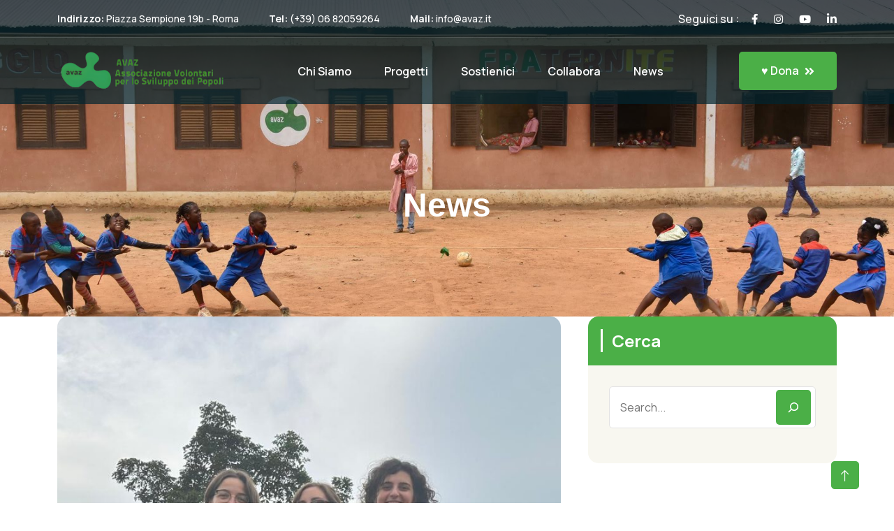

--- FILE ---
content_type: text/css
request_url: https://avaz.it/wp-content/plugins/ecofine-core/assets/css/custom-widgets.css?ver=1.0.7
body_size: 20428
content:
/*************************************
******** MINXED CSS  **********
*************************************/
section.elementor-section.elementor-section-boxed > .elementor-container {
    max-width: 1170px;
  }
  /* ******************************************* 
                  DEFAULT CSS
  ********************************************* */
  :root {
    --theme-color: #4BAF47;
    --color-secondary: #EDF7ED;
    --body-color: #878680;
    --white-color: #ffffff;
    --bg-color: #F8F7F0;
    --black-color: #24231D;
    --border-color: #E3E3E3;
    --border-color-2: #333F4D;
    --box-shedow: 0px 41.04px 42.48px rgba(0, 0, 0, 0.053);
    --gradient-color: linear-gradient(180deg, rgba(36, 35, 29, 0.8) 0%, #4BAF47 99.98%, #4AAD46 99.99%);
    --body-font: "Manrope", sans-serif;
  
  }
  /*************************************
  ******** Slick Slider CSS  **********
  *************************************/
  .slick-dots {
    position: absolute;
    bottom: 25px;
    list-style: none;
    display: block;
    text-align: center;
    padding: 0;
    margin: 0;
    width: 100%;
  }
  .slick-prev {
    z-index: 1;
    position: absolute;
    left: 100px;
    top: 50%;
    bottom: 50%;
    transform: translate(-50%, -50%);
  }
  .slick-next {
    position: absolute;
    right: 100px;
    top: 50%;
    bottom: 50%;
    transform: translate(-50%, -50%);
  }
  .slick-arrow {
    border: none;
    background: var(--theme-color);
    color: var(--white-color);
    font-size: 16px;
    height: 67px;
    width: 67px;
    border-radius: 100PX;
  transition: .4s;
  -webkit-transition: .4s;
  -moz-transition: .4s;
  -ms-transition: .4s;
  -o-transition: .4s;
  transition: .4s;
    display: inline-flex;
    align-items: center;
    justify-content: center;
    margin-bottom: 15px;
  }
  .slick-arrow:hover{
    background: var(--color-secondary);
    color: var(--theme-color);
  }
  .slick-dots {
    position: absolute;
    bottom: -50px;
    display: block;
    width: 100%;
    padding: 0;
    margin: 0;
    list-style: none;
    text-align: center;
  }
  
  
  
  .slick-dots {
    position: absolute;
    bottom: -30px;
    display: block;
    width: 100%;
    padding: 0;
    margin: 0;
    list-style: none;
    text-align: center;
    z-index: 1;
  }
  .slick-dots li {
    position: relative;
    padding: 0;
    cursor: pointer;
    display: inline-block;
    width: unset;
    height: unset;
    margin: 0 4px;
  }
  .slick-dots li button{
    width: 8px;
    height: 8px;
    display: inline-block;
    font-size: 0;
    line-height: unset;
    padding: unset;
    border: none;
    border-radius: 50px;
    box-shadow: var(--box-shadow);
    background: var(--theme-color);
    transition: all 0.3s ease-in;
    -webkit-transition: all 0.3s ease-in;
  
  }
  .slick-dots li.slick-active button{
    width: 40px;
    opacity: 1;
  }
  .theme-btns.style-two{
    background: var(--white-color);
    color: var(--black-color);
  }
  .settings-button-wrapper .theme-btns.style-two:before{
    background: var(--theme-color);
    border-radius: 0;
  }
.theme-btns.style-one {
    margin-right: 20px;
}
@media screen and (max-width: 475px) {
	.theme-btns.style-one {
		margin-bottom: 30px;
	}
}

  /*************************************
  ******** Pagination CSS  **********
  *************************************/
  .pagination-area {
    text-align: center;
    margin: 40px 0;
  }
  .pagination-area ul {
    padding: 0;
    margin: 0;
    list-style: none
  }
  
  .pagination-area ul li a {
    display: inline-block;
    width: 60px;
    height: 60px;
    border-radius: 100%;
    text-align: center;
    vertical-align: middle;
    color: var(--black-color);
    background: var(--color-secondary);
    line-height: 60px;
    font-weight: 400
  }
  
  .pagination-area ul li {
    display: inline-block;
    margin-right: 5px
  }
  
  .pagination-area ul li a.current,.pagination-area ul li a:hover {
    background-color: var(--theme-color);
    color: var(--white-color);
    border-color: transparent
  }
  
  
  /*************************************
  ******** SHAPE  CONTROLL CSS  **********
  *************************************/
  .eco-section-image {
    position: absolute;
    top: 0;
    left: 0;
    right: 0;
    bottom: 0;
    z-index: 1;
    background-repeat: no-repeat;
	  pointer-events: none;
  }
  
  .shapeanimation {
    -webkit-animation-duration: 9s;
    animation-duration: 9s;
    -webkit-animation-timing-function: linear;
    animation-timing-function: linear;
    -webkit-animation-iteration-count: infinite;
    animation-iteration-count: infinite;
    animation-duration: 9s;
    -webkit-animation-duration: 9s;
    z-index: -1;
  }
  
  /* custom animations */
  @-webkit-keyframes shapeMover {
    0%, 100% {
      -webkit-transform: perspective(400px) translateY(0) rotate(0deg) translateZ(0px) translateX(0);
      transform: perspective(400px) translateY(0) rotate(0deg) translateZ(0px) translateX(0);
    }
    50% {
      -webkit-transform: perspective(400px) rotate(-45deg) translateZ(20px) translateY(20px) translateX(20px);
      transform: perspective(400px) rotate(-45deg) translateZ(20px) translateY(20px) translateX(20px);
    }
  }
  @keyframes shapeMover {
    0%, 100% {
      -webkit-transform: perspective(400px) translateY(0) rotate(0deg) translateZ(0px) translateX(0);
      transform: perspective(400px) translateY(0) rotate(0deg) translateZ(0px) translateX(0);
    }
    50% {
      -webkit-transform: perspective(400px) rotate(-45deg) translateZ(20px) translateY(20px) translateX(20px);
      transform: perspective(400px) rotate(-45deg) translateZ(20px) translateY(20px) translateX(20px);
    }
  }
  @keyframes shapeMover {
    0%, 100% {
      transform: perspective(400px) translateY(0) rotate(0deg) translateZ(0px) translateX(0);
    }
    50% {
      transform: perspective(400px) rotate(-45deg) translateZ(20px) translateY(20px) translateX(20px);
    }
  }
  @keyframes bubbleMover {
    0% {
      -webkit-transform: translateY(0px) translateX(0) rotate(0);
      transform: translateY(0px) translateX(0) rotate(0);
    }
    30% {
      -webkit-transform: translateY(30px) translateX(50px) rotate(15deg);
      transform: translateY(30px) translateX(50px) rotate(15deg);
      -webkit-transform-origin: center center;
      transform-origin: center center;
    }
    50% {
      -webkit-transform: translateY(50px) translateX(100px) rotate(45deg);
      transform: translateY(50px) translateX(100px) rotate(45deg);
      -webkit-transform-origin: right bottom;
      transform-origin: right bottom;
    }
    80% {
      -webkit-transform: translateY(30px) translateX(50px) rotate(15deg);
      transform: translateY(30px) translateX(50px) rotate(15deg);
      -webkit-transform-origin: left top;
      transform-origin: left top;
    }
    100% {
      -webkit-transform: translateY(0px) translateX(0) rotate(0);
      transform: translateY(0px) translateX(0) rotate(0);
      -webkit-transform-origin: center center;
      transform-origin: center center;
    }
  }
  
  /* ***************************************** 
                 About Section
    ******************************************/
  .about-full-width{
    width: 168%;
    padding: 9% 68% 9% 10%;
    background: var(--bg-color);
  }
  .about-small-stitle {
      text-transform: uppercase;
      letter-spacing: 3px;
      margin-bottom: 5px;
      color: var(--theme-color);
          font-size: 14px;
  }
  .about-title{
    margin-bottom: 30px;
    font-weight: 800;
  }
  .about-icon {
    height: 60px;
    width: 60px;
    background: var(--theme-color);
    display: flex;
    align-items: center;
    justify-content: center;
    font-size: 30px;
    color: var(--white-color);
    position: absolute;
    top: -40px;
    transform: rotate(0deg);
      transition: .6s;
      -webkit-transition: .6s;
      -moz-transition: .6s;
      -ms-transition: .6s;
      -o-transition: .6s;
      transition: .6s;
    border-radius: 5px;
  }
  .about-inner-content:hover .about-icon {
      transform: rotate(360deg);
      border-radius: 30px;
  }
  .about-inner-content {
    padding: 45px 30px 22px;
    background: var(--bg-color);
    position: relative;
    margin-top: 70px;
    margin-bottom:30px;
      border-radius: 15px;
  }
  .about-inner-title {
    font-size: 20px;
    line-height: 28px;
    margin-bottom: 5px;
  }
  
  .about-inner-title a{
    color: var(--black-color);
  }
  .about-inner-title a:hover{
    color: var(--theme-color);
  }
  
  .about-des {
    margin-bottom: 20px;
  }
  .about-des ul {
    margin: 0;
    padding: 0;
    list-style: none;
    margin-top: 30px;
  }
  
  .about-des ul li {
    line-height: 28px;
    font-size: 17px;
    font-weight: 700;
    padding-left: 30px;
    position: relative;
    margin-bottom: 9px;
    margin-top: 9px;
    display: inline-flex;
    width: 100%;
    align-items: center;
    color: var(--black-color);
  }
  
  .about-des ul li:after {
    content: "\F26E";
    font-family: 'bootstrap-icons';
    position: absolute;
    left: 0;
    color: var(--white-color);
    background: var(--theme-color);
    border-radius: 30px;
    font-size: 12px;
    font-weight: 900;
    height: 20px;
    width: 20px;
    text-align: center;
    line-height: 20px;
  }
  .about-section-wraper .about-button {
      margin-top: 15px;
  }
  @media screen and (min-width: 1200px) and (max-width: 1400px) {
      .about-full-width .about-title {
          font-size: 40px;
          line-height: 50px;
      }
  }
  @media screen and (min-width: 1025px) and (max-width: 1399px) {
      .about-full-width .about-title {
          font-size: 36px;
          line-height: 46px;
      }
      .about_content.about-full-width {
          padding: 20px 30px 20px 30px;
      }
  }
  @media screen and (max-width: 1399px) {
      .about-full-width{
        width: 100%;
          padding: 30px;
      }
  }
  
  @media screen and (max-width: 575px) {
    .about-title {
      margin-right: 0px;
      font-size: 36px;
      line-height: 42px;
    }
      .about-full-width{
          padding: 30px 15px;
      }
      .about-des ul li {
        font-size: 16px;
        font-weight: 600;
      }
  }
  
  /*******************************************
  ******** ABOUT SECTION V2 CSS  **********
  ********************************************/
  .about-section-wraper.about-two .skillbar-item .skill-title {
    font-size: 18px;
    line-height: 28px;
    font-weight: 700;
    color: var(--black-color);
    margin-bottom: 15px;
  }
  
  .about-section-wraper.about-two .skillbar-item .skillbar .skill-percent-count-wrap {
    position: absolute;
    right: 0;
    top: -38px;
    color: var(--black-color);
    font-size: 18px;
    line-height: 28px;
    font-weight: 700;
  }
  .about-two-items {
    display: flex;
    justify-content: space-between;
    align-items: center;
  }
  .about-v2-item {
    display: flex;
    align-items: center;
  }
  
  
  .about-v2-item .about-author-image img {
    width: 70px;
    height: 70px;
    margin-right: 20px;
    border-radius: 100%;
  }
  
  .about-name-designation {
    font-weight: 500;
    color: var(--theme-color);
    font-size: 14px;
  }
  .about-name{
    font-size: 20px;
    margin-bottom: 0;
  }
  
  /*************************************
  ******** SKILLBAR BOX CSS  **********
  *************************************/
  
  .eco-skills-wrapper .skillbar-item {
    margin-bottom: 40px;
    display: inline-block;
    width: 100%;
  }
  
  .eco-skills-wrapper .skillbar-item .skill-title {
    font-size: 16px;
    margin-bottom: 8px;
    font-weight: bold;
  }
  
  .eco-skills-wrapper .skillbar-item .skillbar {
    height: 6px;
    background: var(--bg-color);
    position: relative;
    text-align: right;
  }
  
  .eco-skills-wrapper .skillbar-item .skillbar .skill-percent-count-wrap {
    position: absolute;
    right: 0;
    top: -37px;
  }
  
  .eco-skills-wrapper .skillbar-item .skillbar .count-bar {
    background: var(--theme-color);
    height: 100%;
    position: relative;
    text-align: right;
    position: relative;
    text-align: right;
    padding-right: 0;
    border-radius: 10px;
    overflow: visible !important;
    width: 0;
  }
  @media screen and (max-width: 475px) {
    .about-two-items {
      display: block;
  }
  .about-v2-item {
    margin-bottom: 30px;
  }
  
  }
  
  /* ***************************************** 
                 About Image Section
  *******************************************/
  .about-image-wraper{
    text-align: right;
  }
  .about-image_item {
    text-align: right;
    position: relative;
    margin: 0 30px;
    display: inline-block;
  }
  .about-image_item:before {
    content: "";
    position: absolute;
    right: -30px;
    top: 0;
    height: 50%;
    width: 15px;
   background: var(--theme-color);
    
  }
  .about-image_item::after{
    content: "";
    position: absolute;
    bottom: 0;
    left: -30px;
    height: 50%;
    width: 15px;
   background: var(--theme-color);
  }
  .about-image-wraper .about-image_item img {
    max-height: 600px;
    border-radius: 15px;
  }
  .about-image-wraper .about-s-image {
    position: absolute;
    right: -75px;
    bottom: 30px;
    width: 260px;
      
  }
  @media screen and (max-width: 1024px) {
    .about-image-wraper{
      text-align: center;
    }
  
  }
  @media screen and (max-width: 767px) {
    .about-s-image {
      right: -30px;
  }
  }
  @media screen and (max-width: 575px) {
   .about-image-wraper .about-s-image{
      right: -30px;
      bottom: 0;
      width: 200px;
    }
  }
  /* ***************************************** 
                 Video Button Image Section
    ******************************************/
  .about-video-wraper{
      text-align: right;
      margin-bottom: 100px;
    }
  .about-image {
    text-align: right;
    position: relative;
    margin: 0 30px;
    display: inline-block;
  }
  
  .about-small-image {
    position: absolute;
    left: -150px;
    bottom: -100px;
    max-width: 350px;
  }
  /* video Button Style */
  .video-button {
    height: 165px;
    width: 180px;
    background: var(--black-color);
    border: 5px solid var(--white-color);
    padding-top: 35px;
    position: absolute;
    top: 85px;
    left: -85px;
    background-size: cover;
    background-repeat: no-repeat;
    background-position: center;
      border-radius: 15px;
  }
  .play-btn {
    width: 80px;
    height: 80px;
    background: radial-gradient( #4baf47 60%, #4baf47 62%);
    border-radius: 50%;
    position: relative;
    display: block;
    margin: auto;
    box-shadow: 0px 0px 25px 3px #4baf47;
    display: flex;
    font-size: 30px;
    justify-content: center;
    align-items: center;
    color: var(--white-color)
  }
  .play-btn:hover {
    color: var(--white-color)
  }
  
  /* pulse wave */
  .play-btn:before {
    content: "";
    position: absolute;
    width: 150%;
    height: 150%;
    -webkit-animation-delay: 0s;
    animation-delay: 0s;
    -webkit-animation: pulsate1 2s;
    animation: pulsate1 2s;
    -webkit-animation-direction: forwards;
    animation-direction: forwards;
    -webkit-animation-iteration-count: infinite;
    animation-iteration-count: infinite;
    -webkit-animation-timing-function: steps;
    animation-timing-function: steps;
    opacity: 1;
    border-radius: 50%;
    border: 5px solid #4baf47;
    top: -25%;
    left: -25%;
    background: rgba(198, 16, 0, 0);
  }
  
  @media screen and (min-width: 1200px) and (max-width: 1399px) {
    .about-small-image {
      position: absolute;
      left: -55px;
      bottom: -100px;
      max-width: 300px;
    }
    .video-button {
      left: -55px;
    }
  }
  @media screen and (min-width: 1025px) and (max-width: 1199px) {
    .about-small-image {
      left: -30px;
      bottom: -100px;
      max-width: 250px;
    }
    .video-button {
      height: 150px;
      width: 150px;
      top: 100px;
      left: -30px;
    }
    .play-btn {
      width: 60px;
      height: 60px;
    }
  }
  
  @media screen and (max-width: 767px) {
    .video-button {
      height: 140px;
      width: 140px;
      padding-top: 25px;
      bottom: 50%;
      left: 50%;
      transform: translate(-50%, 50%);
    }
    .about-small-image {
      left: -50px;
      bottom: -100px;
      max-width: 300px;
    }
      .about-video-wraper {
      margin-bottom: 130px;
  }
  
  }
  @media screen and (max-width: 575px) {
    .video-button {
     left: 50%;
          top: 50%;
          transform: translate(-50%, -50%);
    }
    .about-small-image {
      left: 50%;
      transform: translate(-50%);
      bottom: -55px;
      max-width: 220px;
    }
    .about-image{
      margin: 0;
    }
      .about-video-wraper {
      margin-bottom: 0px;
    }
  
   .about-small-image {
          display:none;
    }
  }
  
  
  @-webkit-keyframes pulsate1 {
    0% {
      -webkit-transform: scale(0.6);
      transform: scale(0.6);
      opacity: 1;
      box-shadow: inset 0px 0px 25px 3px #4baf47, 0px 0px 25px 10px #4baf47;
    }
    100% {
      -webkit-transform: scale(1);
      transform: scale(1);
      opacity: 0;
      box-shadow: none;
  
    }
  }
  
  @keyframes pulsate1 {
    0% {
      -webkit-transform: scale(0.6);
      transform: scale(0.6);
      opacity: 1;
      box-shadow: inset 0px 0px 25px 3px #4baf47, 0px 0px 25px 10px #4baf47;
    }
    100% {
      -webkit-transform: scale(1, 1);
      transform: scale(1);
      opacity: 0;
      box-shadow: none;
  
    }
  }
  
  /* ***************************************** 
                 Video Image V2 Style
    ******************************************/
    .eco-v2--image {
      position: relative;
      display: inline-block;
  }
  .eco-v2--image::after {
    content: "";
    position: absolute;
    top: 0;
    left: -30px;
    height: 100%;
    width: 100%;
    border-left: 15px solid var(--theme-color);
  }
    .video-v2-shape {
      position: absolute;
      right: -30px;
      bottom: -100px;
      z-index: -1;
      animation: shapeanimation 2s linear 1s infinite alternate;
  }
    .eco-v2--image img {
      padding-bottom: 100px;
  }
    .video-button.two {
      width: 310px;
      height: 230px;
      bottom: 0;
      left: -80px;
      top: unset;
      display: flex;
      align-items: center;
      justify-content: center;
      padding-top: 0;
      z-index: 1;
      border-radius: 15px;
  }
  @keyframes shapeanimation {
    0% {
      bottom: -20px;
    }
    100% {
    bottom: -80px;
  
    }
  }
  @media screen and (min-width: 1200px) and (max-width: 1320px) {
    .video-button.two {
      width: 280px;
      height: 200px;
      left: -30px;
  }
  .eco-v2--image {
    margin: 0 30px;
  }
  }
  @media screen and (min-width: 1025px) and (max-width: 1199px) {
    .video-button.two {
      width: 260px;
      height: 180px;
      left: -30px;
  }
  .eco-v2--image {
    margin: 0 30px;
  }
  }
  @media screen and (max-width: 1024px) {
    .eco-video-v2-wraper {
      text-align: center;
    }
  
  }
  @media screen and (max-width: 767px) {
    .video-button.two {
      height: 140px;
      width: 140px;
      bottom: 50%;
      left: 50%;
      transform: translate(-50%, 20%);
    }
    .eco-v2--image::after {
      height: 90%;
    }
    .eco-v2--image img {
      padding-bottom: 0px;
    }
      @keyframes shapeanimation {
        0% {
          bottom: -10px;
        }
        100% {
        bottom: -30px;
  
        }
      }
  }
  @media screen and (max-width: 575px) {
  
      
      
    .eco-v2--image::after {
      height: 100%;
    }
    .video-button.two {
      height: 120px;
      width: 120px;
      bottom: 50%;
      left: 50%;
      transform: translate(-50%, 45%);
    }
  }
  
  
  /*====================================================
  ============= Section Title STYLE START  ==============
  /* ==================================================== */
  
  .eco-section-title-content {
    padding: 0 220px;
  }
  .eco-section-small-title {
      letter-spacing: 3px;
      color: var(--theme-color);
      line-height: 36px;
      text-transform: uppercase;
      margin-bottom: 5px;
      font-size: 14px;
  }
  .eco-section-title-wrapper h2 {
    font-weight: 800;
    text-transform: capitalize;
  }
  @media screen and (max-width: 1480px) {
    .eco-section-title-content {
      padding: 0 200px;
    }
  }
  @media screen and (max-width: 1199px) {
    .eco-section-title-content {
      padding: 0 100px;
    }
  }
  @media screen and (max-width: 991px) {
    .eco-section-title-content {
      padding: 0;
    }
  }
  @media screen and (max-width: 767px) {
    .eco-section-title-wrapper .eco-section-title {
      font-size: 36px;
      line-height: 46px;
    }
  }
  /* ==========================================
  ========= TITLE TWO SECTION STYLE ==========
  =========================================== */
  
  .eco-title-two-wrapper .title-two-items {
    display: flex;
    align-items: flex-end;
    justify-content: space-between;
  }
  .eco-title-two-wrapper .eco-section-title{
    margin-bottom: 0;
    font-weight: 800;
  }
  .tb-two.eco-button {
    width: 55%;
    text-align: right;
  }
  
  @media screen and (max-width: 767px) {
    .eco-title-two-wrapper .title-two-items{
      display: block;
    }
  
  .eco-title-wrapper .title-items {
    display: block;
  }
  .tb-two.eco-button {
    width: 100%;
    text-align: left;
    margin-top: 30px;
  }
      .eco-title-two-wrapper .eco-section-title {
      font-size: 36px;
      line-height: 46px;
  }
  }
  /* ***************************************** 
                 Service Section
    ******************************************/
  
    .servies-card {
      background: var(--white-color);
      padding: 30px;
      margin-bottom: 30px;
    transition: .4s;
  -webkit-transition: .4s;
  -moz-transition: .4s;
  -ms-transition: .4s;
  -o-transition: .4s;
  transition: .4s;
      border-radius: 15px;
    }
    .service-title {
      margin-bottom: 10px;
  }
    .service-title a{
      color: var(--black-color);
    }
    .servies-card:hover  .service-title a{
      color: var(--theme-color);
    }
    .service-icon {
      font-size: 40px;
      height: 90px;
      width: 90px;
      background:var(--theme-color);
      border-radius: 100px;
      display: flex;
      justify-content: center;
      align-items: center;
      border: 5px solid var(--white-color);
      margin-top: -50px;
      position: relative;
      margin-left: 30px;
      margin-bottom: 20px;
    transition: .4s;
  -webkit-transition: .4s;
  -moz-transition: .4s;
  -ms-transition: .4s;
  -o-transition: .4s;
  transition: .4s;
      color: var(--white-color);
      transform: rotate(0deg);
    }
    .service-icon svg {
      width: 40px;
  }
  .servie-image{
      border-radius: 15px;
  }
    .servies-card .servie-image img {
      width: 100%;
      -webkit-transform: scale(1);
      -ms-transform: scale(1);
      transform: scale(1);
      border-radius: 15px;
    }
    .servies-card:hover .servie-image img {
      -webkit-transform: scale(1.15);
      -ms-transform: scale(1.15);
      transform: scale(1.15);
    }
    .servie-image {
      overflow: hidden;
    }
    .servies-card:hover .service-icon {
      background: var(--black-color);
      transform: rotate(360deg);
    }
  .service-btn {
      margin-top: 20px;
      font-weight: 800;
      font-size: 14px;
      line-height: 1;
  }
  .service-btn a{
    color: var(--theme-color);
  }
  .servies-card:hover .service-btn a{
    color: var(--black-color);
  }
  .tp-service-item{
    padding: 0 15px;
  }
  .service-text {
      margin-bottom: 20px;
  }
  /* ***************************************** 
                 Service V2 Section
    ******************************************/
    .eco-service-v2-item {
      border: 2px solid var(--border-color);
      padding: 30px;
      margin-bottom: 30px;
      -webkit-transition: .4s;
      -moz-transition: .4s;
      -ms-transition: .4s;
      -o-transition: .4s;
      transition: .4s;
      border-radius: 15px;
       background: var(--white-color);
  }
  .eco-service-v2-item:hover{
    border: none;
    box-shadow: var(--box-shedow);
  }
  .eco-service-item{
    padding: 0 15px;
  }
  .eco-service-v2-num {
    margin-bottom: 30px;
      opacity: .1;
  }
    .eco-service-v2-icon,
    .eco-service-v2-icon svg{
      height: 80px;
      width: 80px;
      display: flex;
      align-items: center;
      justify-content: center;
      font-size: 50px;
      margin-bottom: 20px;
      -webkit-transition: .4s;
      -moz-transition: .4s;
      -ms-transition: .4s;
      -o-transition: .4s;
      transition: .4s;
  }
  .eco-service-v2-title {
    margin-bottom: 10px;
  }
  .eco-service-v2-dec {
    font-weight: 500;
  }
  .eco-service-v2-button {
    margin-top: 20px;
    font-weight: 800;
    font-size: 14px;
    line-height: 30px;
  }
  .eco-service-v2-button .btns i {
    background: var(--theme-color);
    color: var(--white-color);
    height: 30px;
    width: 30px;
    text-align: center;
    line-height: 30px;
    margin-left: 18px;
   border-radius: 15px;
  }
  .eco-service-v2-wrapper-inner [class*='col-']:nth-child(even) .eco-service-v2-item {
    margin-top: 50px;
  }
  .eco-service-v2-wrapper-inner [class*='col-']:nth-child(even) .eco-service-v2-item:hover {
    margin-top: 0px;
  }
  .eco-service-v2-wrapper-inner [class*='col-']:nth-child(odd) .eco-service-v2-item {
    margin-top: 0px;
  }
  .eco-service-v2-wrapper-inner [class*='col-']:nth-child(odd) .eco-service-v2-item:hover {
    margin-top: 50px;
  }
  @media screen and (max-width: 991px) {
    .eco-service-v2-wrapper-inner [class*='col-']:nth-child(even) .eco-service-v2-item {
      margin-top: 0;
  }
  }
  
  /*==============================================
  ===========  SERVICE V3 Section ===============
  ===============================================*/
  
  .service-box-three {
    padding: 50px 30px 50px;
      -webkit-transition: .4s;
      -moz-transition: .4s;
      -ms-transition: .4s;
      -o-transition: .4s;
      transition: .4s;
    margin-bottom: 30px;
    border: 1px solid var(--border-color);
    
  }
  
  .service-box-three.one-style {
      border-radius: 15px;
      background: var(--white-color);
  }
  .service-box-three:hover {
    border: none;
    box-shadow: var(--box-shedow);
  }
  .service-three-title {
    margin-bottom: 12px;
  }
  .service-box-three:hover .service-three-title a{
    color: var(--theme-color);
  }
  .service-icon-three {
    font-size: 50px;
    margin-bottom: 30px;
    height: 100px;
    width: 100px;
    border-radius: 100%;
    color: var(--theme-color);
    -webkit-transition: .4s;
    -moz-transition: .4s;
    -ms-transition: .4s;
    -o-transition: .4s;
    transition: .4s;
    display: inline-flex;
    background: var(--color-secondary);
    justify-content: center;
    align-items: center;
    transform: rotate(0deg);
  }
  .service-box-three:hover .service-icon-three{
      transform: rotate(360deg);
  }
  .service-icon-three svg{
    height: 50px;
    width: 50px;
  }
  .service-box-three:hover .service-icon-three svg path {
      fill: var(--white-color);
  }
  .service-box-three:hover .service-icon-three{
    color: var(--white-color);
    background: var(--theme-color);
  }
  .services-three-des {
    margin-bottom: 0px;
    line-height: 30px;
  }
  
  a.services-btn {
      height: 30px;
      width: 50px;
      border-radius: 30px;
      border: 1px solid var(--border-color);
      text-align: center;
      color: var(--theme-color);
      -webkit-transition: .4s;
      -moz-transition: .4s;
      -ms-transition: .4s;
      -o-transition: .4s;
      transition: .4s;
  }
  
  .service-box-three:hover .services-btn{
    background: var(--theme-color);
    color: var(--white-color);
  }
  
   /* Service Style Two */
  
   .service-box-three.sty-two {
    border: none;
    background: var(--white-color);
  }
  
   .sty-two .service-icon-three {
    margin-bottom: 30px;
  }
  
  .service-box-three.sty-two {
      margin-bottom: 0;
      padding: 50px 30px 45px;
      border-top-left-radius: 15px;
      border-top-right-radius: 15px;
  }
  
  .service_three-image img{
    width: 100%;
    -webkit-transform: scale(1);
    -ms-transform: scale(1);
    transform: scale(1);
    position: relative;
  }
  
  .service-three-items:hover .service_three-image img{
    -webkit-transform: scale(1.15);
    -ms-transform: scale(1.15);
    transform: scale(1.15);
    opacity: 0.5;
    -webkit-filter: grayscale(100%); /* Safari 6.0 - 9.0 */
    filter: grayscale(100%);
  }
  
  .service_three-image{
    margin-bottom: 30px;
    overflow: hidden;
    position: relative;
    transition: .4s;
    border-bottom-left-radius: 15px;
    border-bottom-right-radius: 15px;
  }
  
  .service_three-image .theme-btns {
      position: absolute;
      top: 50%;
      left: 50%;
      transform: translate(-50%, -50%);
      color: var(--white-color);
      border: none;
      cursor: pointer;
      opacity: 0;
      z-index: 1;
      transition: .4s;
      -webkit-transition: .4s;
      -moz-transition: .4s;
      -ms-transition: .4s;
      -o-transition: .4s;
      transition: .4s;
      transform: translate(-50%, -50%) scale(0);
  }
  .service-three-items:hover .service_three-image .theme-btns {
      opacity: 1;
      transform: translate(-50%, -50%) scale(1);
      transition: .4s;
      -webkit-transition: .4s;
      -moz-transition: .4s;
      -ms-transition: .4s;
      -o-transition: .4s;
      transition: .4s;
  }
  .service_three-image .theme-btns:hover {
      background:var(--white-color);
       color: var(--theme-color);
  }
  .service_three-image .theme-btns:before{
        background:var(--white-color);
  }
  .service_three-image:after {
      content: "";
      background-color: rgb(15 44 73 / 90%);
      position: absolute;
      left: 0;
      top: 0;
      width: 100%;
      height: 100%;
      z-index: 0;
          transition: .4s;
      -webkit-transition: .4s;
      -moz-transition: .4s;
      -ms-transition: .4s;
      -o-transition: .4s;
      transition: .4s;
      opacity: 0;
  }
  .service-three-items:hover .service_three-image:after{
       opacity: 1;
  }
  @media only screen and (max-width: 991px) and (min-width: 767px)  {
      .service_three-image .theme-btns{
          padding: 15px 36px;
      }
  }
  @media only screen and (max-width: 375px) {
      .service_three-image .theme-btns{
          padding: 15px 20px;
      }
  }
  /* ***************************************** 
                 Service Single Section
    ******************************************/
     .elementor-widget-wp-widget-nav_menu h5 {
      font-size: 24px;
      font-weight: 700;
      line-height: 34px;
      position: relative;
      padding-left: 12px;
  }
  
  .elementor-widget-wp-widget-nav_menu h5:before {
      content: "";
      margin-right: 10px;
      position: absolute;
      height: 20px;
      width: 2px;
      background: var(--theme-color);
      left: 0;
      top: 50%;
      transform: translate(0%, -50%);
  }
  .elementor-widget-wp-widget-nav_menu ul.menu {
    padding: 0;
  }
  .elementor-widget-wp-widget-nav_menu ul.menu li {
    padding: 0;
    list-style: none;
    margin-bottom: 0;
  }
  .elementor-widget-wp-widget-nav_menu ul.menu li a {
    background: var(--white-color);
    padding: 15px 20px;
    width: 100%;
    font-weight: 500;
      border: 1px solid var(--border-color);
      border-radius: 10px;
      margin: 5px 0;
  }
  
  .elementor-widget-wp-widget-nav_menu ul.menu li a:hover {
    background: var(--theme-color);
    color: var(--white-color);
  }
  .elementor-widget-wp-widget-nav_menu ul.menu li a:active {
    background: var(--theme-color);
    color: var(--white-color);
  }
  .elementor-widget-wp-widget-nav_menu ul.menu li.current-menu-item a, .elementor-widget-wp-widget-nav_menu ul.menu li.current_page_item a {
      background-color: var(--theme-color);
      color:var(--white-color);
  }
  
    /* ***************************************** 
                 Counter Section
    ******************************************/
  .eco-counter-items {
    text-align: center;
    margin-bottom: 40px;
  }
  .eco-counter-icon {
    font-size: 40px;
    height: 150px;
    width: 150px;
    background: var(--theme-color);
    display: inline-flex;
    align-items: center;
    justify-content: center;
    border-radius: 50%;
    color: var(--white-color);
    margin-bottom: 30px;
    -webkit-transition: .4s;
    -moz-transition: .4s;
    -ms-transition: .4s;
    -o-transition: .4s;
    transition: .4s;
  }
  
  .eco-counter-icon svg {
    font-size: 30px;
    height: 75px;
    width: 75px;
  }
  .eco-count-timer.timer {
      display: inline-block;
      margin-bottom: 5px;
      color: var(--white-color);
  }
  .eco-counter-numner span {
    font-size: 48px;
    font-weight: 800;
    color: var(--white-color);
  }
  .eco-counter-title {
    font-size: 18px;
    line-height: 28px;
    color: var(--white-color);
    margin-bottom: 0px;
  }
  .testmonial-slide-item {
    overflow: hidden;
  }
  
  /* ***************************************** 
                 Team Member Section
    ******************************************/
  .eco-team-image img {
      -webkit-transition: .4s;
      -moz-transition: .4s;
      -ms-transition: .4s;
      -o-transition: .4s;
      transition: .4s;
      width: 100%;
  }
  
  .eco-team-member-single:hover .eco-team-image img {
      transform: scale(1.1);
  }
  
  .eco-team-image {
      position: relative;
      overflow: hidden;
      border-top-left-radius: 15px;
      border-top-right-radius: 15px;
  }
  
  .eco-section-stitle {
      letter-spacing: 3px;
      color: var(--theme-color);
      margin-bottom: 10px;
      font-size: 14px;
  }
  .team-items .eco-t-title {
    margin-right: 100px;
    font-weight: 800;
  }
  .eco-team-item-box{
    padding: 0 15px;
  }
  .team-content {
    padding: 30px 0px;
    background: #47A143;
    border-radius: 0px 0px 15px 15px;
  }
  .team-single .team-content > a {
    font-size: 16px;
    font-weight: 600;
    color: #2c2d3e;
  }
  .team-single { 
    text-align: center;
    border: 1px solid black
  }
  .eco-team-member-single {
    margin-bottom: 30px;
  }
  .team-title {
    font-size: 24px;
    line-height: 34px;
    margin-bottom: 5px;
  }
  .team-title a {
    color: var(--white-color);
  }
  .team-title a:hover {
    color: var(--black-color);
  }
  .team-stitle {
    font-size: 14px;
    line-height: 30px;
    color: var(--white-color);
    margin-bottom: 20px;
  }
  .team-content ul li {
    display: inline-block;
  }
  
  .team-content ul li a {
    margin: 0 6px;
    display: flex;
    padding-top: 0;
    color: var(--white-color);
    border: 1px solid var(--bg-color);
    border-radius: 5px;
    height: 40px;
    width: 40px;
    align-items: center;
    justify-content: center;
    background: transparent;
  }
  .team-content ul li a:hover {
    background: var(--white-color);
    color: var(--theme-color);
  }
  .team-items {
    display: flex;
    align-items: flex-end;
    justify-content: space-between;
    margin-bottom: 45px;
  }
  .team-next.slick-arrow {
    margin-left: 20px;
  }
  .team-arrow {
    width: 50%;
    text-align: right;
  }
  @media screen and (max-width: 767px) {
    .team-items .eco-t-title {
      margin-right: 0px;
        font-size: 36px;
        line-height: 46px;
    }
    .team-items {
      display: block;
    }
    .team-arrow {
      width: 100%;
      text-align: left;
      margin-top: 30px;
    } 
  }
    /* ***************************************** 
                 Team Member V2 Section
    ******************************************/
  .eco-team-v2-item {
      display: flex;
      align-items: center;
      margin-bottom: 30px;
      border: 1px solid var(--border-color);
      padding: 55px 40px 60px;
      background: var(--white-color);
          border-radius: 15px;
  }
  .eco-team-V2-wrapper [class*='col-']:nth-child(odd) .eco-team-v2-item {
    display: flex;
    flex-direction: row-reverse;
    text-align: right;
  }
  .eco-team-V2-wrapper [class*='col-']:nth-child(odd) .eco-team-v2-image {
    margin-right: 0;
    margin-left: 30px;
  }
  .eco-team-v2-item .eco-team-v2-image {
    height: 150px;
    width: 150px;
    min-width: 150px;
    margin-right: 20px;
  
  }
  .eco-team-v2-item .eco-team-v2-image img {
    height: 100%;
    width: 100%;
    border-radius: 100%;
  }
  .team-title-v2 {
    display: inline-block;
    margin-right: 5px;
    margin-bottom: 10px;
  }
  .team-title-v2 a{
    color: var(--black-color);
  }
  .team-desi {
    font-weight: 600;
    text-transform: capitalize;
  }
  .team-v2-text {
    font-weight: 500;
    margin-bottom: 20px;
  }
  .team-v2-content ul{
    padding: 0;
    margin: 0;
  }
  .team-v2-content ul li {
    display: inline-block;
  }
  
  .team-v2-content ul li a {
    margin: 0 6px;
    font-size: 16px;
    display: flex;
    padding-top: 0;
    color: var(--theme-color);
    background: var(--color-secondary) ;
    height: 40px;
    width: 40px;
    align-items: center;
    justify-content: center;
    border-radius: 100px;
  }
  .team-v2-content ul li a:hover {
    background: var(--theme-color);
    color: var(--white-color);
  }
  
  @media screen and (max-width: 1199px) {
    .eco-team-v2-item {
      padding: 60px 30px 55px;
    }
    .eco-team-v2-item .eco-team-v2-image {
      height: 135px;
      width: 135px;
      min-width: 135px;
    }
    .eco-team-V2-wrapper [class*='col-']:nth-child(odd) .eco-team-v2-image {
      margin-left: 20px;
    }
    .team-v2-content ul li a {
      margin: 0 3px;
    }
  }
  @media screen and (max-width: 575px) {
    .eco-team-V2-wrapper [class*='col-']:nth-child(odd) .eco-team-v2-item,
    .eco-team-v2-item {
      display: block;
      text-align: center;
    }
  
    .eco-team-V2-wrapper [class*='col-']:nth-child(odd) .eco-team-v2-image,
    .eco-team-v2-item .eco-team-v2-image {
      margin: auto;
      margin-bottom: 30px;
    }
  }
  /* ***************************************** 
                 Team V3 Section Style
    ******************************************/
  .our-team-three {
      margin-bottom: 30px;
  }
  .our-team-three .team-image img {
      border-radius: 15px;
  }
  .team-three-info {
    padding: 30px;
    background: var(--white-color);
    position: relative;
    margin: -70px 30px 0px;
    -webkit-transition: .4s;
    -moz-transition: .4s;
    -ms-transition: .4s;
    -o-transition: .4s;
    transition: .4s;
    border: 1px solid var(--border-color);
    text-align: center;
    border-radius: 15px;
  }
  .our-team-three:hover .team-three-info {
    background: var(--theme-color);
    border: none;
  }
  .team-v3-title {
      margin-bottom: 0;
  }
  .team-v3-title a{
    color: var(--black-color);
  }
  
  .team-v3-stitle{
    color: var(--body-color);
    margin-bottom: 5px;
    display: inline-block;
  }
  
  .our-team-three:hover .team-v3-stitle,
  .our-team-three:hover .team-v3-title a{
    color: var(--white-color);
  }
  
   /* Team Three Social */
  
  
   .our-team-three .team-image{
    position: relative;
    text-align: center;
  }
  
  .our-team-three .social{
    padding: 10px 0;
    margin: 0;
    list-style: none;
    position: absolute;
    bottom: 80px;
    left: 50%;
    background: var(--white-color);
    text-align: center;
    transform: translate(-50%, 0px) rotateY(90deg);
    -webkit-transition: .4s;
    -moz-transition: .4s;
    -ms-transition: .4s;
    -o-transition: .4s;
    transition: .4s;
    border-radius: 5px;
  }
  .our-team-three:hover .social{
    transform: translate(-50%, 0px) rotateY(0deg);
  }
  .our-team-three .social li{
    display: inline-block;
  }
  .our-team-three .social li a{
      width: 40px;
      color: var(--body-color);
      -webkit-transition: .4s;
      -moz-transition: .4s;
      -ms-transition: .4s;
      -o-transition: .4s;
      transition: .4s;
      display: flex;
      align-items: center;
      justify-content: center;
  }
  .our-team-three .social li:not(:last-child){
    border-right: 1px solid var(--border-color);
  }
  .our-team-three .social li a:hover{
    color: var(--theme-color);
  }
  @media screen and (max-width: 767px) {
      .our-team-three .social{
          width: 180px;
      }
  }
  
  /* ================================================
  ===============  OUR TEAM DETAILS CSS ===========
  ================================================== */
  .team_details_wraper .container {
      padding: 0;
  }
  .team_details_wraper .team-datails-image img {
      border-radius: 15px;
       width: 100%;
        height: 100%;
        object-fit: cover;
  }
  .team-image img {
    width: 100%;
    height: 100%;
    object-fit: cover;
  }
  .team-details-title {
    color: var(--black-color);
    margin-bottom: 10px;
    text-transform: capitalize;
      font-size: 35px;
      font-weight: 800;
  }
  
  .team-details-designation {
    color: var(--theme-color);
    margin-bottom: 15px;   
  }
  
  .team-sort-dec {
    margin-bottom: 15px;
  }
  .team-info-list-wrapper .info-label {
    min-width: 100px;
    font-weight: 500;
    color:var(--black-color);
  }
  
  .team-social-area {
    margin-top: 20px;
  }
  .team-info-wrapper {
    padding-left: 60px;
  }
  
  .team-info-wrapper ul{
    padding: 0;
    margin: 0;
  }
  .team-info-list-wrapper ul li {
    padding: 9px 0;
    list-style: none;
  }
  .team-social-area ul li {
    display: inline-block;
    margin-right: 10px;
  }
  
  .team-social-area ul li a {
    width: 40px;
    height: 40px;
    color: var(--black-color);
    background:var(--color-secondary);
    border-radius: 30px;
    text-align: center;
    font-size: 14px;
    line-height: 40px;
    -webkit-transition: .4s;
    -moz-transition: .4s;
    -ms-transition: .4s;
    -o-transition: .4s;
    transition: .4s;
  }
  .team-social-area ul li a:hover{
    color: var(--white-color);
    background:var(--theme-color);
  }
  
  @media screen and (min-width: 768px) and (max-width: 991px) {
    .team-info-wrapper {
      padding-left: 30px;
    }
  }
  @media screen and (max-width: 767px) {
    .team-info-wrapper {
      padding-left: 0px;
    }
    .team-datails-image{
      margin-bottom: 30px;
    }
      
  }
  /*====================================================
  ============= TESTIMONIAL STYLE START  ==============
  ====================================================*/
  .eco-t-titles {
    margin-right: 100px;
    font-weight: 800;
  }
  .testimonial-item-content .share {
    font-size: 18px;
    margin-bottom: 15px;
    color: var(--color-primariy);
  }
  .testimonial-arrow {
    width: 50%;
    text-align: end;
  }
  .testimonial-item-content .share i {
    padding: 0px 4px;
  }
  .testimonial-item-box {
    padding: 50px 45px;
    position: relative;
    margin-bottom:30px;
    transition: .6s;
    -webkit-transition: .6s;
    -moz-transition: .6s;
    -ms-transition: .6s;
    -o-transition: .6s;
    transition: .6s;
    background: var(--bg-color);
      border-radius: 15px;
  }
   .testi-box{
    margin: 0 15px;
  } 
  .testmonial-content {
    font-weight: 500;
    margin: 0;
  }
  .share i {
    margin-right: 8px;
    color: #FFBA08;
  }
  .testimonial-info {
    display: flex;
    align-items: center;
    margin-bottom: 30px;
  }
  .testimonial-info .image-wrap {
    width: 90px;
    height: 90px;
    margin-right: 20px;
  }
  .testimonial-info .image-wrap img {
    width: 100%;
    border-radius: 100px;
    border: 2px solid var(--theme-color);
    padding: 5px;
  }
  .testimonial-information .testimonial-name {
    font-size: 22px;
    line-height: 30px;
    font-weight: 700;
    margin-bottom: 5px;
  }
  .testimonial-information .testimonial-designation{
      display: inline-block;
      font-weight: 500;
      color: #4BAF47;
  }
  span.testi-quit {
    font-size: 60px;
    height: 60px;
    width: 60px;
    color: var(--theme-color);
    display: inline-block;
    text-align: center;
    line-height: 62px;
    position: absolute;
    right: 50px;
    top: 57px;
  }
  .testimonial-item-box.testi-box:hover .testi-quit {
      color: var(--white-color);
  }
  .testimonial-next {
    margin-left: 15px;
  }
  
  .testimonial-arrow.arrow-style-two {
    width: 100%;
    text-align: left;
}
.testimonial-arrow-wrapper.two button{
  margin-top: 40px;
}
  @media screen and (max-width: 767px) {
      span.testi-quit {
          display: none;
      }
  }
  /* Testimonial Slider BUTTON STYLE */
  .no-row.slick-slider {
    margin: 0 -15px;
  }
  .testimonial-items {
    display: flex;
    align-items: flex-end;
    justify-content: space-between;
    margin-bottom: 45px;
  }
  .share {
    display: inline-block;
    margin-bottom: 5px;
  }
  .testimonial-prev.slick-arrow {
    right: 70px;
  }
  @media screen and (max-width: 767px) {
      .eco-t-titles {
        margin-right: 0px;
      }
  }
  @media screen and (max-width: 575px) {
    .testimonial-items {
      display: block;
      margin-bottom: 30px;
    }
    .eco-section-title {
      margin-right: 0;
    }
    .eco-t-title{
      margin-bottom: 30px;
      font-size: 36px;
      line-height: 46px;
    }
    .testimonial-arrow {
      width: 100%;
      text-align: left;
      }
      
  
    }
  
  /*====================================================
  ============= TESTIMONIAL  V2 STYLE START  ==============
  ====================================================*/
  .share.share-rating {
    display: block;
    margin-bottom: 5px;
  }
  .testimonial-item-box.testi-box.testi-box {
    padding: 40px;
    -webkit-transition: .4s;
    -moz-transition: .4s;
    -ms-transition: .4s;
    -o-transition: .4s;
    transition: .4s;
      border-radius: 15px;
  }
  .testimonial-info.two {
    display: flex;
    align-items: center;
    margin-top: 25px;
    margin-bottom: 0;
    
  }
  span.testi-quit-two {
    font-size: 55px;
    height: 55px;
    width: 55px;
    color: var(--theme-color);
    display: inline-block;
    text-align: center;
    line-height: 62px;
    margin-bottom: 20px;
    border-radius: 100%;
    -webkit-transition: .4s;
    -moz-transition: .4s;
    -ms-transition: .4s;
    -o-transition: .4s;
    transition: .4s;
  }
  .two .testi-quit {
    
    opacity: 0.8;
    top: auto;
    margin-bottom: -500px;
    color: var(--color-secondary);
    -webkit-transition: .4s;
    -moz-transition: .4s;
    -ms-transition: .4s;
    -o-transition: .4s;
    transition: .4s;
  }
  .testi-quit.testi-bg svg{
    height: 100px;
    width: 100px;
  }
  .testi-box .share {
    display: block;
    margin-bottom: 5px;
  }
  .testi-box .testmonial-content {
    margin-top: 10px;
  }
  .testimonial-item-box.testi-box:hover{
    background: var(--theme-color);
  }
  .testimonial-item-box.testi-box:hover .two .testi-quit {
    margin-bottom: 10px;
  }
  .testimonial-item-box.testi-box:hover .testi-quit-two,
  .testimonial-item-box.testi-box:hover .testmonial-content,
  .testimonial-item-box.testi-box:hover .testimonial-name,
  .testimonial-item-box.testi-box:hover .testimonial-designation,
  .testimonial-item-box.testi-box:hover .image-wrap img{
    color: var(--white-color);
    border-color: var(--white-color);
    -webkit-transition: .4s;
    -moz-transition: .4s;
    -ms-transition: .4s;
    -o-transition: .4s;
    transition: .4s;
  }
  .testimonial-wrapper .slick-dots {
      bottom: -70px;
  }
  @media screen and (max-width: 575px) {
      .testimonial-item-box.testi-box.testi-box{
          padding: 30px;
      }
  }
  
  /*====================================================
  ============= Blog Style STYLE START  ==============
  /* ==================================================== */
  
  
  .news-block-one .inner-box{
    position: relative;
    display: block;
    margin-bottom: 30px;
  
  }
  .news-block-one .inner-box .image-box{
    position: relative;
    display: block;
    overflow: hidden;
    border-radius: 15px 15px 0px 0px;
  }
  .news-block-one .inner-box .image-box a {
      width: 100%;
  }
  .news-block-one .inner-box .image-box img{
      -webkit-transition: .4s;
      -moz-transition: .4s;
      -ms-transition: .4s;
      -o-transition: .4s;
      transition: .4s;
      width: 100%;
      min-height: 280px;
    
  }
  
  .news-block-one .inner-box:hover .image-box img{
    transform: scale(1.1);
    opacity: 0.5;
    
  }
  .news-block-one .inner-box .image-box .post-date {
    position: absolute;
    left: 10px;
    top: 10px;
    min-width: 165px;
    padding: 8px 20px;
    text-align: center;
    z-index: 1;
    background: var(--theme-color);
    color: var(--white-color);
    -webkit-transition: .4s;
    -moz-transition: .4s;
    -ms-transition: .4s;
    -o-transition: .4s;
    transition: .4s;
  }
  .news-block-one .inner-box .image-box .post-date i {
    padding-right: 5px;
    font-size: 12px;
  }
  
  .news-block-one .inner-box .image-box .post-date a{
    color: var(--white-color);
    font-size: 14px;
    line-height: 23px;
    font-weight: 500;
    display: inline;
  }
  .news-block-one .inner-box .image-box .post-date:hover,
  .news-block-one .inner-box .image-box .post-date:hover a{
    color: var(--black-color);
  }
  .news-block-one .inner-box .lower-content h4 {
    display: block;
    font-size: 24px;
    line-height: 34px;
    font-weight: 700;
    margin-bottom: 10px;
  }
  .eco-blog-dec {
    margin-bottom: 12px;
  }
  .news-block-one .inner-box .lower-content{
    position: relative;
    padding-top: 20px;
    margin-bottom: 30px;
  }
  
  .news-block-one .inner-box .lower-content .post-info li{
    position: relative;
    display: inline-block;
    font-size: 14px;
    line-height: 22px;
    color: var(--body-color);
    font-weight: 500;
    margin-right: 30px;
    padding-left: 20px;
  }
  
  .news-block-one .inner-box .lower-content .post-info li a{
     color: var(--body-color); 
     padding-left: 5px;
  }
  .news-block-one .inner-box .lower-content .post-info li a:hover{
    color: var(--theme-color); 
  }
  
  .news-block-one .inner-box .lower-content .post-info li:last-child{
    margin: 0px !important;
  }
  .news-block-one .inner-box .lower-content .post-info li i{
    position: absolute;
    left: 0px;
    top: 4px;
    font-size: 14px;
    color: var(--theme-color);
  }
  
  ul.post-info.clearfix {
    margin-bottom: 7px;
    padding-left: 0;
  }
  .lower-content .blog-btn a {
    background: transparent;
    color: var(--black-color);
    border: 1px solid var(--border-color);
    margin-top: 10px;
  }
  .lower-content .blog-btn a:hover{
    color: var(--white-color);
    border: 1px solid var(--theme-color);
  }
  
  /* ========================================
  ========= Blog Style V2 CSS =============
  ========================================= */
  .blog-v2-inner-sectin {
      border: 1px solid var(--border-color);
      border-radius: 0px 0px 15px 15px;
  }
  .eco-blog-wrapper-v2 .news-two .lower-content.news-tow-content {
    padding: 20px 30px;
    margin-bottom: 0;
  }
  .eco-blog-wrapper-v2 .news-two .news-two-bottom {
    padding: 20px 30px;
    display: flex;
    align-items: center;
    justify-content: space-between;
    border-top: 1px solid var(--border-color);
  }
  .blog-btn .btns {
    font-size: 14px;
    font-weight: 800;
  }
  .news-comment i {
    color: var(--theme-color);
    margin-right: 5px;
  }
  .news-block-one.news-two .eco-blog-dec {
    margin-bottom: 0;
  }
  .eco-blog-wrapper-v2 .news-block-one.news-two .inner-box .image-box .post-date-two {
    position: absolute;
    right: 0;
    bottom: 0;
    width: 65px;
    padding: 5px 10px;
    text-align: center;
    z-index: 1;
    background: var(--theme-color);
    color: var(--white-color);
    -webkit-transition: .4s;
    -moz-transition: .4s;
    -ms-transition: .4s;
    -o-transition: .4s;
    transition: .4s;
      border-top-left-radius: 15px;
  }
  .eco-blog-wrapper-v2 .news-block-one.news-two .inner-box .image-box .post-date-two a{
    color: var(--white-color);
    font-weight: 500;
  }
  
  /* ========================================
  ========= Blog STYLE V3 =============
  ========================================= */
  
  .news-block-two .inner-box{
    position: relative;
    display: block;
    border: 1px solid var(--border-color);
    margin-bottom: 30px;
    overflow: hidden;
    border-radius: 15px;
  
  }
  .news-block-two .inner-box .image-box{
    position: relative;
    display: block;
    overflow: hidden;
  }
  
  .news-block-two .inner-box .image-box img{
      -webkit-transition: .4s;
      -moz-transition: .4s;
      -ms-transition: .4s;
      -o-transition: .4s;
      transition: .4s;
      min-height: 280px;
    
  }
  
  .news-block-two .inner-box:hover .image-box img{
    transform: scale(1.1);
    opacity: 0.5;
      min-height: 280px;
    
  }
  
  .news-block-two .post-info.clearfix{
      margin-bottom: 10px;
      padding-left: 0;
  }
  
  .news-block-two .inner-box .lower-content h4 {
    display: block;
    font-size: 24px;
    line-height: 34px;
    font-weight: bold;
    margin-bottom: 10px;
  }
  .news-block-two .eco-blog-dec {
    margin-bottom: 0px;
  }
  .news-block-two .inner-box .lower-content{
    position: relative;
    padding: 20px 25px;
  }
  
  .news-block-two .inner-box .lower-content .post-info li{
    position: relative;
    display: inline-block;
    font-size: 14px;
    line-height: 22px;
    color: var(--body-color);
    font-weight: 500;
    margin-right: 30px;
    padding-left: 20px;
  }
  
  .news-block-two .inner-box .lower-content .post-info li a{
     color: var(--body-color); 
     padding-left: 5px;
  }
  .news-block-two .inner-box .lower-content .post-info li a:hover{
    color: var(--theme-color); 
  }
  
  .news-block-two .inner-box .lower-content .post-info li:last-child{
    margin: 0px !important;
  }
  .news-block-two .inner-box .lower-content .post-info li i{
    position: absolute;
    left: 0px;
    top: 4px;
    font-size: 14px;
    color: var(--theme-color);
  }
  
  .eco-blog-post-author{
    padding: 14px 25px;
    border-top: 1px solid #e3e3e3;
    color: var(--black-color);
  }
  .eco-blog-post-author img {
    border-radius: 100% !important;
    width: 35px;
    height: 35px !important;
    object-fit: cover;
    margin-right: 15px;
  }
  .eco-blog-post-author .byline {
    text-transform: capitalize;
     color: var(--black-color);
    font-weight: 500;
  }
  .eco-blog-post-author .byline i {
    display: none;
  }
  
  /* ========================================
  ========= ACCORDION STYLE CSS =============
  ========================================= */
  .eco-faq-section-item .col-xl-6 {
      padding: 0;
  }
  .eco-faq-section-content {
    background: var(--bg-color);
    padding: 110px 120px 100px;
    position: relative;
  }
  
  .faq-title {
    margin-bottom: 20px;
    font-weight: 800;
  }
  
  .faq-dec {
    margin-bottom: 40px;
  }
  
  .faq-accordion .accordion-item {
    border: none;
    margin-bottom: 20px;
    border-radius: 15px;
    overflow: hidden;
  }
  .accordion-item .accordion-collapse {
    border: none;
  }
  
  .accordion-header .collapse:not(.show) {
    display: block;
  }
  .accordion-header .accordion-button.collapsed:hover {
    border-bottom-width: 0;
    color: var(--theme-color);
  }
  .accordion-header .accordion-button:not(.collapsed) {
    color: var(--white-color);
    background-color: var(--theme-color);
  }
  .accordion-header .accordion-button:not(.collapsed)::after {
    background-image: none;
    content: "\e93d";
    background: var(--white-color);
    color: var(--theme-color);
  }
  .faq-accordion .accordion-button {
    border: none;
    color: var(--color-black);
    display: inline-block;
    font-size: 18px;
    font-weight: 700;
    line-height: 28px;
    -webkit-transition: .4s;
    -moz-transition: .4s;
    -ms-transition: .4s;
    -o-transition: .4s;
    transition: .4s;
    padding: 23px 30px;
    background: var(--white-color);
    text-align: left;
    border-radius: 0 !important;
  }
  .faq-accordion .accordion-button::after {
    position: absolute;
    right: 30px;
    background-image: none !important;
    content: "\e93e";
    font-family: 'iconfont'!important;
    padding: 0;
    height: 30px;
    width: 30px;
    background: var(--theme-color);
    color: var(--white-color);
    text-align: center;
    font-size: 16px;
    line-height: 30px;
    border-radius: 30px;
  }
  
  .faq-accordion .accordion-button:focus {
    box-shadow: none;
  }
  
  .faq-accordion .accordion-body {
    padding: 20px 30px;
    background: var(--white-color);
    font-weight: 500;
  }
  @media screen and (max-width: 767px) {
      .faq-accordion .accordion-button {
          font-size: 16px;
          padding-right: 40px;
      }
      .faq-title {
          font-size: 36px;
          line-height: 46px;
      }
  }
  
  
  /* ================================================
  ========= ACCORDION Section STYLE CSS =============
  ================================================ */
  
  .eco-faq-section-bg {
    position: absolute;
    left: 0;
    top: 0;
    height: 100%;
    width: 51%;
    background-size: cover;
    background-position: center center;
    background-repeat: no-repeat;
    z-index: 0;
  }
  
  .eco-faq-section::after {
    content: "";
    position: absolute;
    top: 0;
    bottom: 0;
    width: 100%;
    height: 100%;
    background: rgb(0 0 0 / 65%)
  }
  @media only screen and (max-width: 1024px) and (min-width: 991px){
      .eco-faq-section-content {
              padding: 80px 80px 70px;
      }
  }
  
  @media screen and (max-width: 991px) {
       .eco-faq-section-bg {
      width: 100%;
    }
          .eco-faq-section-item {
          padding: 110px;
      }
  }
  @media screen and (max-width: 767px) {
    .eco-faq-section-wrapper .eco-faq-section-content {
      padding: 60px;
      z-index: 1;
      position: relative;
    }
      .eco-faq-section-item {
          padding: 110px 60px;
      }
  }
  @media screen and (max-width: 579px){
      .eco-faq-section-item {
          padding: 110px 30px;
      }
      .eco-faq-section-wrapper .eco-faq-section-content {
      padding: 30px
      }
  }
  
  
  /* ========================================
  ========= Eco List STYLE CSS =============
  ========================================= */
  .Eco-list-box {
    display: flex;
    margin-bottom: 25px;
  }
  .eco-list-icon {
    font-size: 15px;
    height: 30px;
    width: 30px;
    background: var(--theme-color);
    display: flex;
    align-items: center;
    justify-content: center;
    color: var(--white-color);
    border-radius: 50px;
    margin-right: 20px;
  }
  .list-title {
    margin-bottom: 10px;
  }
  
  /* ========================================
  ========= Eco Icon box STYLE CSS =============
  ========================================= */
  .eco-icon-box-item {
    margin-bottom: 30px;
    transform: .4s;
  }
  .icon-title {
      margin-bottom: 10px;
  }
  .eco-icon {
    height: 70px;
    width: 70px;
    background: var(--white-color);
    display: flex;
    align-items: center;
    justify-content: center;
    font-size: 50px;
    border-radius: 100%;
    color: var(--theme-color);
    margin-bottom: 35px;
  }
  .eco-icon svg{
    height: 60px;
    width: 60px;
  }
  
  .eco-icon-box-item:hover .icon-title{
    color: var(--theme-color);
  }
  .eco-icon-position {
    position: relative;
    top: 10px;
    left: 20px;
    -webkit-transition: .4s;
    -moz-transition: .4s;
    -ms-transition: .4s;
    -o-transition: .4s;
    transition: .4s;
  }
  .eco-icon-box-item:hover .eco-icon-position {
    top: 0;
    left: 0;
    -webkit-transition: .4s;
    -moz-transition: .4s;
    -ms-transition: .4s;
    -o-transition: .4s;
    transition: .4s;
  }
  /* ===============================================
  ========= Eco Icon box V2 STYLE CSS =============
  ================================================ */
  .icon-box-v2-title{
  transition: .4s;
  -webkit-transition: .4s;
  -moz-transition: .4s;
  -ms-transition: .4s;
  -o-transition: .4s;
  transition: .4s;
  }
  a .icon-box-v2-title:hover{
    color: var(--theme-color);
  }
  .eco-icon-box-v2-wrapper .eco-v2-single_item {
    text-align: center;
    position: relative;
    margin-bottom: 30px;
  transition: .4s;
  -webkit-transition: .4s;
  -moz-transition: .4s;
  -ms-transition: .4s;
  -o-transition: .4s;
  transition: .4s;
  }
  
  .eco-icon-box-v2-wrapper .eco-v2-single_item .eco-v2-icon {
    background: var(--bg-color);
    color: var(--theme-color);
    width: 190px;
    height: 190px;
    font-size: 80px;
    border-radius: 50%;
    margin: 0 auto;
    display: flex;
    align-items: center;
    justify-content: center;
    margin-bottom: 40px;
    position: relative;
  transition: .4s;
  -webkit-transition: .4s;
  -moz-transition: .4s;
  -ms-transition: .4s;
  -o-transition: .4s;
  transition: .4s;
  }
  .eco-icon-box-v2-wrapper .eco-v2-single_item .eco-v2-icon svg{
    height: 60px;
    width: 60px;
  }
  .eco-icon-box-v2-wrapper .eco-v2-single_item .eco-v2-icon.two::after {
    position: absolute;
    content: "";
    width: 100%;
    height: 100%;
    background-image: url(../img/1.png);
    background-repeat: no-repeat;
    background-position: center right;
    left: 95px;
    top: 0;
  }
  .eco-icon-box-v2-wrapper .eco-v2-single_item .eco-v2-icon.two::before {
    position: absolute;
    content: "";
    width: 100%;
    height: 100%;
    background-image: url(../img/2.png);
    background-repeat: no-repeat;
    background-position: center right;
    left: 105px;
    bottom: -30px;
  }
  .eco-icon-box-v2-wrapper [class*='col-']:last-child .eco-v2-single_item .eco-v2-icon.two::after,
  .eco-icon-box-v2-wrapper [class*='col-']:last-child .eco-v2-single_item .eco-v2-icon.two::before,
  .eco-icon-box-v2-wrapper [class*='col-']:nth-child(even) .eco-v2-single_item .eco-v2-icon.two::after,
  .eco-icon-box-v2-wrapper [class*='col-']:nth-child(odd) .eco-v2-single_item .eco-v2-icon.two::before  {
    display: none;
  }
  
  .eco-icon-box-v2-wrapper  [class*='col-']:nth-child(even) .eco-v2-single_item.item-two{
    margin-top: 70px;
  }
  .eco-v2-single_item .eco-v2-icon .icon-attr{
    font-weight: 700;
      font-size: 20px;
      line-height: 28px;
      color: var(--white-color);
      background: var(--theme-color);
      height: 50px;
      width: 50px;
      display: inline-flex;
      align-items: center;
      justify-content: center;
      border-radius: 50%;
      position: absolute;
      top: 0;
      right: 0px;
  }
  .eco-icon-box-v2-wrapper .eco-v2-single_item .eco-v2-icon.three::after {
    position: absolute;
    content: "";
    width: 100%;
    height: 100%;
    background-image: url(../img/3.png);
    background-repeat: no-repeat;
    background-position: center right;
    left: 80px;
    top: 0;
  }
  .eco-icon-box-v2-wrapper [class*='col-']:last-child .eco-v2-single_item .eco-v2-icon.three::after{
    display: none;
  }
  .eco-v2-single_item .eco-v2-icon.three .icon-attr{
    left: 0;
  }
  .three-item .icon-box-v2-title {
    margin-bottom: 0;
  }
  @media screen and (min-width: 992px) and (max-width: 1199px) {
    .eco-icon-box-v2-wrapper .eco-v2-single_item .eco-v2-icon.three::after {
      left: 60px;
    }
  }
  @media screen and (max-width: 1023px) {
    .eco-icon-box-v2-wrapper [class*='col-'] .eco-v2-single_item .eco-v2-icon::before  {
      display: none;
    }
  }
  @media screen and (max-width: 991px) {
    .eco-icon-box-v2-wrapper .eco-v2-single_item .eco-v2-icon.three::after {
      display: none;
    }
  }
  @media screen and (max-width: 767px) {
    .eco-icon-box-v2-wrapper [class*='col-'] .eco-v2-single_item .eco-v2-icon::before,
    .eco-icon-box-v2-wrapper [class*='col-'] .eco-v2-single_item .eco-v2-icon::after   {
      display: none;
    }
    .eco-icon-box-v2-wrapper  [class*='col-']:nth-child(even) .eco-v2-single_item{
      margin-top: 0px;
    }
    .eco-icon-box-v2-wrapper [class*='col-']:nth-child(even) .eco-v2-single_item.item-two {
      margin-top: 0;
    }
    .eco-icon-box-v2-wrapper .eco-v2-single_item {
      margin-bottom: 60px;
    }
  }
  
  /* ===============================================
  ============= Eco Contact STYLE CSS ==============
  ================================================ */
  .eco-contact-info-item {
    display: flex;
    margin-bottom: 30px;
    padding: 30px 40px;
    box-shadow: var(--box-shedow);
    background: var(--white-color);
    border-bottom: 5px solid var(--theme-color);
  transition: .4s;
  -webkit-transition: .4s;
  -moz-transition: .4s;
  -ms-transition: .4s;
  -o-transition: .4s;
  transition: .4s;
    text-align: center;
  }
  .eco-contact-icon {
    height: 40px;
    width: 40px;
    font-size: 40px;
    margin-right: 20px;
    color: var(--theme-color);
    
  }
  .eco-contact-title {
    font-size: 24px;
    line-height: 34px;
    margin-bottom: 8px;
  }
  /* ===================================================
  ============= Eco Call Addons STYLE CSS ==============
  ====================================================== */
  
  .eco-call-info-item {
    padding: 90px 70px;
    background-size: cover;
    background-repeat: no-repeat;
    background-position: center;
    position: relative;
    z-index: 0;
    margin-bottom: 30px;
    border-radius: 15px;
      overflow: hidden;
  }
  .eco-call-info-item:after {
    content: "";
    background-color: rgb(28 28 28 / 60%);
    position: absolute;
    left: 0;
    top: 0;
    width: 100%;
    height: 100%;
    z-index: -1;
  }
  .eco-call-icon {
    height: 55px;
    width: 55px;
    border-radius: 50%;
    background: var(--theme-color);
    color: var(--white-color);
    display: flex;
    align-items: center;
    justify-content: center;
    margin-bottom: 10px;
  }
  .eco-call-title {
    font-weight: 500;
    line-height: 30px;
    color: var(--white-color);
    display: inline-block;
  }
  .eco-call-Number {
    margin-bottom: 20px;
    color: var(--white-color);
  }
  .eco-call-dec,
  .eco-call-dec p,
  .eco-contact-dec p{
    color: var(--white-color);
  }
  @media only screen and (max-width: 1200px) and (min-width: 992px)  {
      .eco-call-info-item {
          padding: 50px;
      }
  }
  @media only screen and (max-width: 991px) and (min-width: 767px)  {
      .eco-call-info-item {
          padding: 30px;
      }
  }
  /* ==================================================
  ============= Portfolio SECTION CSS ===============
  =================================================== */
  .eco-portfolio-wrapper .project-filter {
    text-align: center;
    margin-bottom: 60px;
  }
  .project-menu .project-filter li {
      display: inline;
      padding: 8px 30px;
      font-size: 16px;
      font-weight: 600;
      line-height: 20px;
      cursor: pointer;
      border-radius: 30px;
      margin-right: 10px;
    transition: .4s;
  -webkit-transition: .4s;
  -moz-transition: .4s;
  -ms-transition: .4s;
  -o-transition: .4s;
  transition: .4s;
      background: var(--color-secondary);
      color: var(--black-color);
  }
  .project-menu .project-filter li:hover,
   .project-menu ul li.active{
      color: var(--white-color);
      background: var(--theme-color);
  }
  
  .eco-portfolio-item{
    position: relative;
  }
  .eco-portfolio-content-wrp{
    position: relative;
    transition: all 4s;
    margin-bottom: 30px;
  }
  
  .eco-portfolio-wrapper .eco-portfolio-content-wrp img{
    height: 100%;
    width: 100%;
    object-fit: cover;
    border-radius: 15px;
  }
  
  .eco-portfolio-content {
    position: absolute;
    opacity: 0;
    bottom: 5%;
    left: 0;
    margin: 0 auto;
    border-left: 5px solid var(--theme-color);
    background-color: var(--white-color);
    padding: 25px 30px;
    width: 96%;
    transition: all 0.4s;
    box-shadow: var(--box-shadow);
      border-radius: 0px 15px 15px 0px;
  }
  
  .eco-portfolio-item .eco-portfolio-content-wrp:hover .eco-portfolio-content {
    opacity: 1;
    width: 86%;
    transition: all 0.4s;
  }
  .project-cats ul {
    margin: 0;
    padding: 0;
  }
  .project-cats ul li {
    display: inline;
  }
  .project-cats ul li a {
    font-weight: 500;
    margin-right: 10px;
    color: var(--body-color);
    transition: all 0.4s;
  }
  .project-cats ul li a:hover{
    color: var(--black-color);
  }
  .project-title {
    font-size: 22px;
    margin: 0;
  }
  .project-button .project-icon {
    display: inline-flex;
    height: 40px;
    width: 40px;
    font-size: 30px;
    background: var(--theme-color);
    color: var(--theme-color);
    border-radius: 5px;
    align-items: center;
    justify-content: center;
    transition: all 0.4s;
  }
  .project-button .project-icon:hover {
    color: var(--theme-color);
    background: var(--color-secondary);
  }
  @media screen and (max-width: 767px) {
    .project-menu .project-filter li {
      display: block;
    }
    .project-menu .project-filter li {
      display: block;
      padding: 15px 30px;
      font-size: 14px;
      font-weight: 800;
      line-height: 30px;
      cursor: pointer;
      margin: 20px 0px;
    }
    .project-menu .project-filter li:first-child{
      margin-top: 0;
    }
    .project-menu .project-filter li:last-child{
      margin-bottom: 0;
    }
    .project-menu ul {
      padding-left: 0;
    }
  }
  /* ==================================================
  ============= Portfolio TWO SECTION CSS ===============
  =================================================== */
  .eco-portfolio-two-wrapper .project-filter {
    text-align: center;
    margin-bottom: 30px;
    padding-left: 0;
  }
  .eco-portfolio-two-wrapper .eco-portfolio-content-wrp img{
    width: 100%;
    height: 420px;
    object-fit: cover;
    border-radius: 15px;
  }
  .portfolio-menu-two .project-filter li {
    display: block;
    padding: 15px 30px;
    font-size: 14px;
    font-weight: 800;
    line-height: 30px;
    cursor: pointer;
    background: var(--color-secondary);
    margin: 20px 0px;
    color: var(--black-color);
      border-radius: 100px;
  }
  .portfolio-menu-two .project-filter li:first-child{
    margin-top: 0;
  }
  .portfolio-menu-two .project-filter li:last-child{
    margin-bottom: 0;
  }
  .portfolio-menu-two ul li.active{
    color: var(--white-color);
    background: var(--theme-color);
  
  }
  
  @media screen and (max-width: 425px) {
      .eco-portfolio-two-wrapper .eco-portfolio-content-wrp img {
      height: 300px;
  }
  }
  /* ========================================================
  ============= Portfolio Details SECTION CSS ===============
  ========================================================= */
  .eco-portfolio-details-box .eco-portfolio-details-image{
      margin-right: 30px;
  }
  .eco-portfolio-details-box .eco-portfolio-details-image img {
    object-fit: cover;
    width: 100%;
   border-radius: 15px;
  }
  .portfolio-details ul li span {
    font-weight: 500;
  }
  .portfolio-name{
    font-size: 18px;
    margin-bottom: 0;
  }
  .portfolio-details-title {
    margin-bottom: 20px;
  }
  .portfolio-content {
    margin-bottom: 40px;
  }
  .portfolio-details ul li {
    list-style: none;
    width: 49%;
    display: inline-block;
    margin-bottom: 40px;
    border-left: 1px solid var(--border-color);
    padding-left: 30px;
  }
  .portfolio-details ul{
    margin: 0;
    padding: 0;
  }
  @media screen and (max-width: 991px) {
    .portfolio-details ul{
      margin: 0;
      padding: 0;
    }
    .eco-portfolio-details-box .eco-portfolio-details-image{
      margin-bottom: 30px;
        margin-right: 0;
    }
  }
  @media screen and (max-width: 475px) {
    .portfolio-details ul li {
      margin-bottom: 20px;
      display: block;
      width: 100%;
  }
  .portfolio-details-title {
    font-size: 36px;
    line-height: 46px;
  }
  }
  /* ==================================================
  ============= Brand Style SECTION CSS ===============
  =================================================== */
  .eco-client-section-wrapper {
    padding: 100px 80px 80px;
  }
  .brand-full-width {
    width: 168%;
    padding: 9% 68% 8% 10%;
  }
  
  .eco-client-section-wrapper .eco-client-item img {
    margin: 0 auto;
  }
  .eco-client-items.no-slide {
    display: flex;
    align-items: center;
    justify-content: space-around;
    flex-wrap: wrap;
  }
  .no-slide .eco-client-item img{
    margin-bottom: 15px;
  }
  @media screen and (max-width: 1199px) {
    .brand-full-width {
      width: 100%;
      padding: 100px 30px 80px;
    }
  }
  .eco-client-item-style-two {
    margin-bottom:30px;
    border-radius: 15px;
    border: 1px solid #EAF0F9;
    background: var(--white-color);
    box-shadow: 0px 9px 30px 0px #F0F1F3;
    overflow: hidden;
    padding: 15px;
}
.eco-client-item-style-two img{
  margin: auto;
}
.eco-client-item-style-two {

}
  /* =======================================================
  ============= Newsletter Style SECTION CSS ===============
  ========================================================= */
  
  
  .mc4wp-form-fields {
    position: relative
  }
  
  .mc4wp-form-fields input[type="email"] {
    background-color: transparent;
    border: 1px solid #454441  !important;
    border-radius: 10px;
    padding: 14px;
    color: var(--white-color);
    padding-left: 20px;
  }
  .mc4wp-form-fields input[type="email"]::placeholder {
    color: var(--white-color);
  }
  .mc4wp-form-fields button {
    position:absolute; 
    right: 0;
    border: none;
    height: 58px;
    width: 70px;
    font-size: 18px;
    background: var(--theme-color);
    color: var(--white-color);
    cursor: pointer;
      transition: .4s;
      -webkit-transition: .4s;
      -moz-transition: .4s;
      -ms-transition: .4s;
      -o-transition: .4s;
      transition: .4s;
       border-radius: 0px 10px 10px 0px;
  }
  .company-subscribe-widget p{
    margin-bottom: 30px;
  }
  .subscribe-form .mc4wp-form-fields input[type="email"] {
      margin-bottom: 0;
  }
  /* =======================================================
  ============= Hero Banner SECTION CSS ===============
  ========================================================= */
  
  .header-v-three .eco-settings-content {
      padding-top: 48px;
  }
  .eco-single-slide-item {
    height: 800px;
    display: flex!important;
    align-items: center;
    position: relative;
    z-index: 0;
    background-size: cover;
    background-repeat: no-repeat;
  }
  .eco-single-slide-item::after {
    content: "";
    position: absolute;
    left: 0;
    top: 0;
    width: 100%;
    height: 100%;
    z-index: -1;
  }
  .eco-table {
    display: table;
    height: 100%;
    width: 100%;
  }
  .eco-table-cell {
    display: table-cell;
    width: 100%;
    vertical-align: middle;
  }
  
  .slide-subtitle {
    line-height: 36px;
    font-weight: 700;
    margin-bottom: 8px;
    display: inline-block;
    color: var(--theme-color);
    text-transform: uppercase;
      font-size: 14px;
  }
  .eco-slide-title{
    font-size: 76px;
    line-height: 87px;
    color: var(--black-color);
    font-weight: 800;
    margin-bottom: 30px;
  }
  .eco-slide-dec {
      margin-bottom: 45px;
      font-size: 18px;
       line-height: 30px;
  }
  @media screen and (max-width: 767px) {
    .eco-slide-title{
      font-size: 60px;
      line-height: 72px;
    }
   .eco-single-slide-item{
          height: 750px;
      }
  }
  @media screen and (max-width: 575px) {
    .eco-slide-title {
      font-size: 46px;
      line-height: 56px;
    }
  }
  /* ===========================================
  ============= Image SECTION CSS ===============
  ============================================== */
  .image-full-width {
    width: 163%;
    padding-left: 10%;
  }
  .eco-image-wrapper .eco-image img {
    height: 100%;
    width: 100%;
  }
  @media screen and (max-width: 1200px) {
    .image-full-width {
      width: 100%;
  }
  }
  @media screen and (max-width: 767px) {
    .image-full-width {
      width: 100%;
      padding: 30px;
    }
  }
  
  /* ===========================================
  ============= Contact form SECTION CSS ===============
  ============================================== */
  
  select, 
  .eco-input-area input[type="text"], 
  .eco-input-area input[type="email"], 
  .eco-input-area input[type="url"], 
  .eco-input-area input[type="password"], 
  .eco-input-area input[type="search"], 
  .eco-input-area input[type="number"], 
  .eco-input-area input[type="tel"], 
  input[type="range"], 
  .eco-input-area input[type="date"], 
  .eco-input-area input[type="month"], 
  .eco-input-area input[type="week"], 
  .eco-input-area input[type="time"], 
  .eco-input-area input[type="datetime"], 
  .eco-input-area input[type="datetime-local"], 
  .eco-input-area input[type="color"], 
  .eco-input-area textarea {
    background: var(--white-color);
    border: none;
    padding: 15px 25px;
    margin-bottom: 20px;
  }
  .eco-contact-from-two-wrappwr select, 
  .eco-contact-from-two-wrappwr .eco-input-area input[type="text"], 
  .eco-contact-from-two-wrappwr .eco-input-area input[type="email"], 
  .eco-contact-from-two-wrappwr .eco-input-area input[type="url"], 
  .eco-contact-from-two-wrappwr .eco-input-area input[type="password"], 
  .eco-contact-from-two-wrappwr .eco-input-area input[type="search"], 
  .eco-contact-from-two-wrappwr .eco-input-area input[type="number"], 
  .eco-contact-from-two-wrappwr .eco-input-area input[type="tel"], 
  .eco-contact-from-two-wrappwr input[type="range"], 
  .eco-contact-from-two-wrappwr .eco-input-area input[type="date"], 
  .eco-contact-from-two-wrappwr .eco-input-area input[type="month"], 
  .eco-contact-from-two-wrappwr .eco-input-area input[type="week"], 
  .eco-contact-from-two-wrappwr .eco-input-area input[type="time"], 
  .eco-contact-from-two-wrappwr .eco-input-area input[type="datetime"], 
  .eco-contact-from-two-wrappwr .eco-input-area input[type="datetime-local"], 
  .eco-contact-from-two-wrappwr .eco-input-area input[type="color"], 
  .eco-contact-from-two-wrappwr .eco-input-area textarea {
    background: transparent;
    border: 1px solid var(--border-color);
    padding: 15px 25px;
    margin-bottom: 20px;
    border-radius: 10px;
  }
  input.wpcf7-form-control.wpcf7-submit {
    width: 100%;
    border-radius: 5px;
    display: unset;
  }
  .eco-contact-button.button .wpcf7-spinner {
    display: none;
  }
    /* ***************************************** 
                 Sine Up Section
    ******************************************/
    .eco-subscribe-wrappwr {
      position: relative;
  }
  .eco-sign-up input[type="email"] {
    padding: 20px 15px;
  }
  .eco-sign-up .wpcf7-form-control-wrap input[type*="text"] {
    padding: 25px 40px;
    position: relative;
  }
  input.wpcf7-form-control.has-spinner.wpcf7-submit.blob-btn:hover {
    background: var(--black-color);
  }
  .eco-sign-up.button {
    position: absolute;
    top: 50%;
    right: 7px;
    transform: translate(0%, -48%);
  }
  .eco-sign-up .wpcf7-form-control.wpcf7-submit {
    padding: 15px 20px;
  }
  @media screen and (max-width: 425px) {
    .eco-sign-up .wpcf7-form-control-wrap input[type*="text"] {
      padding: 15px 30px;
      position: relative;
  }
    .eco-sign-up.button {
      position: unset;
      transform: unset;
  }
  }
  /* Grobal Css */
  @media screen and (max-width: 767px) {
    h2{
      font-size: 36px;
      line-height: 46px;
    }
    .eco-section-title-wrapper .eco-section-title {
      font-size: 36px;
      line-height: 46px;
    }
    .about-title {
      margin-right: 0;
      font-size: 36px;
      line-height: 46px;
    }
    .eco-slide-dec {
      padding: 0px;
      
    }
  }
  /*************************************
  ******** SLIDER  CONTROLL CSS  **********
  *************************************/
  .slider-item-bg {
    height: 900px;
    display: flex!important;
    align-items: center;
    position: relative;
    z-index: 0;
    background-size: cover;
    background-repeat: no-repeat;
  }
  .slider-item-bg::after {
    content: "";
    position: absolute;
    left: 0;
    top: 0;
    width: 100%;
    height: 100%;
    z-index: -1;
  }
  .slide-stitle{
    text-transform: uppercase;
    line-height: 36px;
    font-weight: 700;
    margin-bottom: 8px;
    display: inline-block;
    color: var(--theme-color);
    font-size: 14px;
    letter-spacing: .8px;
  }
  .slide-title{
    color: var(--white-color);
    font-size: 76px;
    line-height: 87px;
    font-weight: 800;
    margin-bottom: 30px;
  }
  .slide-dec{
    color: var(--white-color);
    margin-bottom: 50px;
    font-size: 18px;
    line-height: 30px;
  }
  .eco-slider-wrapper {
    position: relative;
  }
  
  .slider-arrow-wrapper button {
    height: 120px;
    width: 120px;
    border-radius: 0;
    display: flex;
    align-items: center;
    justify-content: center;
    font-size: 50px;
    position: absolute;
    bottom: 0;
    right: 0px;
    margin-bottom: 0px;
    border: transparent;
    background:var(--theme-color);
    color :var(--white-color);
  
  }
  .eco-slider-wrapper .slider-prev {
    right: 120px;
    background: var(--white-color);
    color: var(--theme-color);
  }
  .eco-slider-wrapper .slider-prev:hover {
  
    background: var(--theme-color);
    color: var(--white-color);
    border-right: 1px solid var(--border-color);
  }
  .eco-slider-wrapper .slider-next:hover {
    background: var(--white-color);
    color: var(--theme-color);
    border-left: 1px solid var(--border-color);
  }
  .slider-social-area {
    position: absolute;
    bottom: 20px;
    left: 50px;
  }
  
  .slider-social-area ul li {
    list-style: none;
    display: inline-block;
  }
  .slider-social-area ul li a{
    padding: 8px 15px;
    color: var(--white-color);
      font-weight: 600;
      font-size: 14px;
      text-transform: uppercase;
      letter-spacing: 2px;
  }
  
  .slider-social-area ul li a:hover {
      color: var(--theme-color);
  }
  .eco-slider-wrapper .slick-dots {
    position: absolute;
    display: block;
    width: 20px;
    top: 58%;
    bottom: auto;
    left: 70px;
    transform: translate( 0%, -50%);
  }
  .eco-slider-wrapper .slick-dots li{
    display: block;
  }
  .eco-slider-wrapper .slick-dots li button {
    width: 15px;
    height: 15px;
    display: inline-block;
    font-size: 0;
    line-height: unset;
    padding: unset;
    background: #4aaf4700;
    border: 2px solid var(--white-color);
    border-radius: 50px;
    box-shadow: var(--box-shadow);
    transition: all 0.3s ease-in;
    -webkit-transition: all 0.3s ease-in;
  }
  .eco-slider-wrapper .slick-dots li.slick-active button{
    background: var(--white-color);
  }
  .settings-button-wrapper .theme-btns:hover {
     background: var(--white-color);
      color: var(--black-color);
  }
  
  .settings-button-wrapper .theme-btns:before {
      background: var(--white-color);
  }
  .slider-content-box{
      margin-top: 50px;
  }
  
  
  @media only screen and (max-width: 1500px) and (min-width: 1050px)  {
      .eco-slider-wrapper .slick-dots{
          left: 25px;
      }
  }
  
  @media only screen and (max-width: 1049px) and (min-width: 768px)  {
      .eco-slider-wrapper .slick-dots{
          left: 10px;
      }
  }
  
  @media screen and (max-width: 767px) {
       .slider-social-area{
          display: none;
       }
      .slider-arrow-wrapper button {
          border: none;
          background: var(--theme-color);
          height: 100px;
          width: 100px;
      }
       .eco-slider-wrapper .slider-prev{
          right: 100px;
        }
      .eco-slider-wrapper .slider-next{
          color:  var(--white-color);
      }
      .eco-slider-wrapper .slider-prev:hover {
          right: 100px;
      }
      .slide-title {
          font-size: 46px;
          line-height: 52px;
      }
      .slider-item-bg {
          height: 850px;
      }
      
  }
  
  /*** Donation **/
  
  .donate-img img {
    border-radius: 5px;
  }
  
  .donate-contents {
    padding: 30px;
    border-radius: 5px;
  }
  
  .donate-img {
    margin-bottom: 10px;
  }
  
  .donat-title {
    font-size: 20px;
    line-height: 28px;
    font-weight: bold;
    margin-bottom: 0;
  }
  
  .donat-dec {
    margin-top: 10px;
    margin-bottom: 20px;
  }
  
  .donat-dec p {
    margin: 0;
  }
  
  .donate-progress-bar .progress {
    height: 5px;
    border-radius: 33px;
    background: #e5e5e5;
  }
  
  .donate-progress-bar .progress-bar {
    background: var(--theme-color);
  }
  
  a.donate-btn {
    padding: 13px;
    background-color: var(--theme-color);
    color: var(--white-color);
    display: block;
    text-align: center;
    text-transform: uppercase;
    font-weight: bold;
    font-size: 14px;
    border-radius: 5px;
  }
  
  .donate-button {
    margin-top: 20px;
  }
  
  a.donate-btn:hover {
    background-color: var(--black-color);
    color: var(--white-color);
   
  }
  
  .donate-status {
    font-size: 14px;
    text-transform: uppercase;
    font-weight: bold;
    color: var(--black-color);
  }
  
  .donate-price-area {
    margin-top: 5px;
  }
  
  .donate-wrapper-inner .slick-slide {
    margin: 0 15px;
  }
  
  .donate-wrapper-inner .slick-list {
    margin: 0px -15px;
  }
  
  .donation-image {
    text-align: center;
  }
  
  .donate-single {
    margin-bottom: 30px;
    border-radius: 15px;
    overflow: hidden;
    border: 1px solid var(--border-color);
  }
  
  
  .ecofine-donation-wrapper.donate-one .donate-single {
    display: flex;
  }
  
  .ecofine-donation-wrapper.donate-one .donate-single .donate-img {
    margin: 0;
  }
  
  .ecofine-donation-wrapper.donate-one .donate-single .donate-img img {
    width: 100%;
    height: 100%;
    object-fit: cover;
  }
  
  .ecofine-donation-wrapper.donate-one .donate-single {
    background: var(--white-color);
  }
  .donate-area .all-posts-wrapper .images img {
    border-radius: 15px;
  }
  @media screen and (max-width: 1024px) {
    .ecofine-donation-wrapper.donate-one .donate-single {
        display: block;
    }
  }
  
  
/************* ********** *********************/
/*********** Team four style *************/
/************* ********** *******************/
.our-team-four{
  text-align: center;
  margin-bottom: 30px;
}
.our-team-four-image{
  position: relative;
  overflow: hidden;
}

.our-team-four:hover .our-team-four-image:after{
  bottom: 0;
}
.our-team-four img{
  width: 100%;
  height: auto;
}
.team-four-social{
  padding: 0 0 18px 0;
  margin: 0;
  list-style: none;
  position: absolute;
  top: -100%;
  left: 30px;
  z-index: 1;
  transition: all 0.4s ease;
}
.our-team-four:hover .team-four-social {
  top: 25px;
}
.team-four-social li a {
  display: block;
  font-size: 12px;
  color: var(--theme-color);
  background: var(--white-color);
  margin-top: 10px;
  height: 35px;
  width: 35px;
  display: flex;
  align-items: center;
  justify-content: center;
  border-radius: 5px;
}
.our-team-four:hover .team-four-social li a:hover{
  color: var(--white-color);
  background: var(--theme-color);
}

.theme-four-bg {
  width: 88%;
  clip-path: polygon(0 1%, 100% 0%, 84% 100%, 0% 100%);
  background: var(--theme-color);
  transition: all 0.4s ease;
}

.our-team-four:hover .theme-four-bg{
  background: var(--white-color);
  box-shadow: 0px 0px 18px rgba(0, 0, 0, 0.05);
}
.team-four-content {
  padding: 37px 35px 23px;
  background: var(--white-color);
  text-align: left;
  margin-top: -50px;
  margin-right: 6px;
  clip-path: polygon(0 1%, 100% 0%, 84% 100%, 0% 100%);
  top: -8px;
  position: relative;
  transition: all 0.4s ease;
}

.our-team-four:hover .team-four-content{
  background: var(--theme-color);
}

.team-four-title {
  font-size: 20px;
  line-height: 28px;
  text-transform: capitalize;
  margin-bottom: 6px;
}
.team-four-title a{
  color: var(--black-color);
}
.our-team-four:hover .team-four-title a{
  color: var(--white-color);
}
.team-four-designation {
  display: inline-block;
  text-transform: capitalize;
  font-weight: 500;
  color: #878680;
}
.our-team-four:hover .team-four-designation {
  color: var(--white-color);
}
.eco-team-four-wrapper ul.slick-dots {
  bottom: -40px;
}


/************* ********** *********************/
/*********** Icon Box Four Style *************/
/************* ********** *******************/

.eco-icon-box-four-item {
  padding: 45px;
  text-align: center;
  border: 1px solid #E3E3E3;
  transition: .4s;
  margin-bottom: 30px;
 background: var(--white-color);
}
.eco-icon-box-four-item:hover {
  box-shadow: 0px 41.04px 42.48px rgba(0, 0, 0, 0.053);
  border: 1px solid transparent;
}
.eco-icon-four {
  height: 100px;
  width: 100px;
  border-radius: 100px;
  font-size: 50px;
  background: var(--theme-color);
  display: flex;
  align-items: center;
  justify-content: center;
  color: var(--white-color);
  margin: auto;
  margin-bottom: 20px;
}
.eco-icon-four svg{
  height: 50px;
  width: 50px;
}
h3.icon-box-four-title {
  font-size: 20px;
  line-height: 28px;
  color: #24231D;
}

/************* ********** *********************/
/*********** service four style *************/
/************* ********** *******************/
.service-four-box-item{
  transition: .4s;
}
.servie-four-image {
  overflow: hidden;
}
.servie-four-image img {
  min-height: 300px;
  -webkit-transform: scale(1);
  -ms-transform: scale(1);
  transform: scale(1);
}

.service-four-box-item:hover .servie-four-image img {
  -webkit-transform: scale(1.15);
  -ms-transform: scale(1.15);
  transform: scale(1.15);
}

.service-four-content {
  padding: 0px 30px 50px;
  border: 1px solid #E3E3E3;
  background: var(--white-color);
  margin-top: -70px;
  position: relative;
  margin-left: 15px;
  margin-right: 15px;
  margin-bottom: 50px;
  transition: .4s;
}

.service-four-box-item:hover .service-four-content{
  box-shadow: 0px 0px 18px 3px rgba(0, 0, 0, 0.05);
  border: 1px solid transparent;

}
.servie-four-icon {
  height: 80px;
  width: 80px;
  font-size: 25px;
  background: #4BAF47;
  display: flex;
  align-items: center;
  justify-content: center;
  border: 3px solid var(--white-color);
  margin-top: -40px;
  margin-bottom: 23px;
}

.servie-four-icon svg {
  height: 50px;
  width: 50px;
}

h3.servie-four-title {
  font-size: 20px;
  line-height: 28px;
  font-weight: 700;
  margin-bottom: 12px;
}

.service-four-text {
  margin-bottom: 20px;
}

.service-four-btn {
  position: absolute;
  bottom: 0;
  left: 50%;
  transform: translate(-50%, 27px);
	    min-width: 180px;
}

.service-four-btn .btns {
  border: 1px solid #E3E3E3;
  padding: 16px 30px;
  font-size: 15px;
  line-height: 20px;
  font-weight: 600;
  background: var(--white-color);
  color: #24231D;
  transition: .4s;
}
.service-four-box-item:hover .service-four-btn .btns{
  background: var(--theme-color);
  color: var(--white-color);
}



/************* ********** *********************/
/************* Blog Style Four *********************/
/************* ********** *******************/
.news-block-four  {
  position: relative;
  display: block;
  margin-bottom: 30px;
}

.news-four-image-box {
  position: relative;
  display: block;
  overflow: hidden;
  border-radius: 15px 15px 0px 0px;
  -webkit-transform: scale(1);
  -ms-transform: scale(1);
  transform: scale(1);
}
.news-block-four:hover .news-four-image-box img {
  -webkit-transform: scale(1.15);
  -ms-transform: scale(1.15);
  transform: scale(1.15);
}
.news-four-image-box a {
  width: 100%;
}
.news-four-image-box img {
  min-height: 380px;
  object-fit: cover;
}

.inner-box .news-four-lower-content {
  position: relative;
  margin-bottom: 30px;
}

.news-four-lower-content {
  position: relative;
  margin-bottom: 30px;
  margin-left: 30px;
  margin-top: -100px;
  background: #fff;
}
ul.news-four-post-info {
  background: var(--theme-color);
  padding: 15px 30px;
  display: flex;
  justify-content: space-between;
  margin: 0;
}

.news-four-lower-content .news-four-post-info li {
  position: relative;
  display: inline-block;
  font-size: 14px;
  line-height: 22px;
  color: var(--white-color);
  font-weight: 500;
}
.news-four-lower-content .news-four-post-info li a {
  color: var(--white-color);
}
.news-four-lower-content .news-four-post-info li a:hover {
  color: var(--black-color);
}
.news-four-lower-content .news-four-post-info li i{
  margin-right: 8px;
}
.news-four-lower-content .blog-btn a {
  background: transparent;
  color: var(--black-color);
  border: 1px solid var(--theme-color);
  margin-top: 10px;
  font-weight: 700;
}
.news-four-lower-content .blog-btn a:hover {

  color: var(--white-color);
  border: 1px solid transparent;
}
.news-four-lower-content .blog-btn a:before {
  background: var(--theme-color);
}
.blog-four-content {
  padding: 20px 30px 30px;
  box-shadow: 0px 0px 18px 3px rgba(0, 0, 0, 0.05);
}
.blog-four-title {
    font-size: 20px;
    font-family: Manrope;
    font-weight: 700;
    line-height: 28px;
}

/************* ********** *********************/
/************* Team five Style *********************/
/************* ********** *******************/



.team-five-item{
  text-align: center;
  background: #24231D;
  transition: all 0.3s ease 0s;
  position: relative;
  padding: 150px 32px 32px;
  border: 5px solid rgba(225, 225, 225, 0.1);
  transition: .4s;
  margin-top: 150px;
  margin-bottom: 30px;
}
.team-five-item:hover{
  background: var(--theme-color);
}
.team-five-image{
  position: absolute;
  top: -150px;
  left: 50%;
  transform: translate(-50%, 0);
}
.team-five-image img:before{
  content: "";
  width: 100%;
  height: 100%;
  background: #000;
  border-radius: 50%;
  position: absolute;
  top: 0;
  left: 0;
  opacity: 0;
  transition: all 0.5s ease 0s;
}
.team-five-item:hover .team-five-image:before{
  opacity: 0.5;
}
.team-five-item .team-five-image img{
  width: 300px;
  min-width: 300px;
  height: 300px;
  object-fit: cover;
  border-radius: 100%;
}

.team-five-item .team-five-title{
  font-size: 24px;
  font-weight: 700;
  line-height: 34px;
  color: var(--white-color);
  margin-bottom: 0;
  margin-top: 32px;
}
.team-five-item .team-five-title a{
  color: var(--white-color);
}
.team-five-item .team-five-degi{
  display: block;
  font-size: 16px;
  font-weight: 500;
  line-height: 30px;
  margin-bottom: 21px;
}
.team-five-item:hover .team-five-degi{
  color: var(--white-color);
}
.team-five-item .team-five-social{
  padding: 0;
  margin: 0;
  list-style: none;
}
.team-five-item .team-five-social li{
  display: inline-block;
  margin-right: 10px;
}
.team-five-item .team-five-social li:last-child{
  margin-right: 0;
}
.team-five-item .team-five-social li a{
  width: 35px;
  height: 35px;
  border-radius: 5px;
  font-size: 14px;
  color: var(--white-color);
  transition: all 0.3s ease 0s;
  background: var(--theme-color);
  display: flex;
  align-items: center;
  justify-content: center;
}
.team-five-item:hover .team-five-social li a{
  background: var(--white-color);
  color: var(--theme-color);
}
.eco-team-five-wrapper ul.slick-dots {
  bottom: -42px;
}

@media screen and (max-width: 1199px) {
	.news-four-lower-content {
		margin-left: 0;
		margin-top: 0;
	}
	.news-four-image-box img {
		min-height: 300px;
	}
}

  /* ***************************************** 
                 Video Image V2 Style
    ******************************************/
  .eco-v3-image {
    position: relative;
    display: inline-block;
}
.video-v3-shape {
  position: absolute;
  left: -18px;
  top: -35px;
  z-index: -1;
  animation: shapeanimation2 2s linear 1s infinite alternate;
}
@keyframes shapeanimation2 {
  0% {
    top: -10px;
  }
  100% {
  top: -40px;

  }
}
.video-button-three {
  position: absolute;
  top: 46%;
  left: 55%;
  transform: translate(-50%, -50%);
}

.video-button-three .play-btn {
  width: 70px;
  height: 70px;
  background: var(--white-color);
  box-shadow: 0px 0px 25px 3px var(--white-color);
  font-size: 22px;
  color: var(--black-color);
  -webkit-animation: pulsate2 2s;
  animation: pulsate2 2s;
}
.play-btn:before {
  border: 5px solid var(--white-color);
}

@-webkit-keyframes pulsate2 {
  0% {
    -webkit-transform: scale(0.6);
    transform: scale(0.6);
    opacity: 1;
    box-shadow: inset 0px 0px 25px 3px #ffffff, 0px 0px 25px 10px #ffffff;
  }
  100% {
    -webkit-transform: scale(1);
    transform: scale(1);
    opacity: 0;
    box-shadow: none;

  }
}

@keyframes pulsate2 {
  0% {
    -webkit-transform: scale(0.6);
    transform: scale(0.6);
    opacity: 1;
    box-shadow: inset 0px 0px 25px 3px #ffffff, 0px 0px 25px 10px #ffffff;
  }
  100% {
    -webkit-transform: scale(1, 1);
    transform: scale(1);
    opacity: 0;
    box-shadow: none;

  }
}
/* video counter */
.video-three-counter-icon {
  font-size: 60px;
  color: var(--white-color);
  margin-right: 15px;
}

.video-three-counter {
  display: flex;
  background: var(--theme-color);
  align-items: center;
  padding: 24px 25px 30px;
  width: 280px;
  position: absolute;
  right: -45px;
  bottom: 16px;
}
.eco-counter-numner {
  font-weight: 800;
}
.video-counter-title {
  font-size: 18px;
  line-height: 28px;
  color: var(--white-color);
  margin-bottom: 0px;
}

@media screen and (max-width: 600px) {
  .video-three-counter {
      right: 0;
  }
}


  /************* ********** ***********************/
  /************* Service Five Style **************/
  /************* ********** *********************/

  .service-five-content {
    padding: 38px;
    margin: -70px 30px 30px;
    position: relative;
    text-align: center;
    border-bottom: 4px solid var(--brand-primary, #4BAF47);
    background: var(--white-color, #FFF);
    box-shadow: 0px 41.040000915527344px 42.47999954223633px 0px rgba(0, 0, 0, 0.05);
    transition: .4s;
}

.service-five-image {
  overflow: hidden;
}
.service-five-image img{
-webkit-transform: scale(1);
-ms-transform: scale(1);
transform: scale(1);
}
.service-five-item:hover .service-five-image img {
-webkit-transform: scale(1.15);
-ms-transform: scale(1.15);
transform: scale(1.15);
}
.service-five-item:hover .service-five-content {
  background: var(--theme-color);

}
.service-five-small-title {
  margin-bottom: 17px;
  font-size: 18px;
  line-height: 28px;
  font-weight: 700;
  transition: .4s;
}
.service-five-title {
  font-size: 20px;
  line-height: 28px;
  margin: 0;
}
.service-five-item:hover .service-five-small-title,
.service-five-item:hover .service-five-title,
.service-five-item:hover .service-five-title a {
  color: var(--white-color);
}

  /************* ********** **************************/
  /************* Image With Experiance **************/
  /************* ********** ************************/

  .experiance-image_item {
    position: relative;
    display: inline-block;
}
.experiance-image_item:after {
  content: '';
  height: 175px;
  width: 175px;
  background: #FFC947;
  position: absolute;
  right: -35px;
  top: -35px;
  z-index: -1;
}
.experiance-image_item:before {
  content: '';
  height: 175px;
  width: 175px;
  background: #FFC947;
  position: absolute;
  left: -35px;
  bottom: -35px;
  z-index: -1;
}
.expariance-box {
  background: var(--theme-color);
  padding: 35px 35px 30px;
  margin-left: 60px;
  height: 200px;
  width: 200px;
  position: absolute;
  right: -30px;
  bottom: -55px;
  text-align: left;
}
.expariance-box h2 {
  font-size: 64px;
  font-weight: 700;
  color: var(--white-color);
}
.expariance-box span {
  font-size: 18px;
  line-height: 28px;
  font-weight: 700;
  color: var(--white-color);
}



  /************* ********** **************************/
  /************* Project Three  **************/
  /************* ********** ************************/
  .project2-title-items {
    display: flex;
    justify-content: space-between;
    align-items: center;
    margin-bottom: 36px;
}
.project-arrow-wrapper {
  width: 50%;
  text-align: right;
}
.project-arrow-wrapper button {
  border: none;
  background: var(--theme-color);
  color: var(--white-color);
  font-size: 25px;
  height: 60px;
  width: 60px;
  border-radius: 100PX;
  margin-bottom: 0px;
	margin-left: 10px
}
@media screen and (max-width: 767px){
  .project2-title-items {
    display: block;
  }
  .project-arrow-wrapper {
    width: 100%;
    text-align: left;
    margin-top: 30px;
}
	.project-arrow-wrapper button {
		margin-left: 0px
	}
}

  .eco-project-box {
    position: relative;
    overflow: hidden;
    transition: .4s;
    margin-bottom: 30px;
}
.eco-project-box.slide {
  margin: 0 15px;
}
.box-content-area {
  position: absolute;
  bottom: -190px;
  width: 90%;
  background: var(--white-color);
  margin: 0 auto;
  left: 0;
  right: 0;
  padding: 22px 20px;
  transition: .4s;
  display: flex;
  justify-content: space-between;
  align-items: center;
}

.eco-project-box:hover .box-content-area {
  transition: .4s;
  bottom: 20px;
}

.eco-project-box img {
    min-height: 300px;
    object-fit: cover;
}
.project-category ul {
  margin: 0;
  padding: 0;
  list-style: none;
}
.project-category ul li {
  display: inline-block;
}
.project-category ul li a {
  color: var(--black-color);
  font-weight: 500;
  line-height: 30px;
}
.project2-title {
  margin: 0;
}
.project2-title a {
  line-height: 28px;
  font-size: 20px;
  font-weight: 700;
  color: var(--black-color);
  margin-bottom: 5px;
}
.project-box-icon {
  font-size: 25px;
  height: 50px;
  width: 50px;
  background: var(--theme-color);
  color: var(--white-color);
  display: flex;
  align-items: center;
  justify-content: center;
}

.eco-project-box.slide img {
    min-height: 450px;
}
/************* ********** *********************/
/************* News Blog five Style ********/
/************* ********** *******************/
.news-block-five {
  position: relative;
  margin-bottom: 30px;
}

.news-five-image {
  position: relative;
  display: block;
  overflow: hidden;
}
.news-five-image img {
  min-height: 450px;
}
.post-date.grid {
  position: absolute;
  left: 0;
  top: 0;
  width: 65px;
  padding: 5px 10px;
  text-align: center;
  z-index: 1;
  background: var(--theme-color);
  color: var(--white-color);
} 

.news-five-content .post-info {
  margin-bottom: 7px;
  padding-left: 0;
}

.news-five-content .post-info li {
  position: relative;
  display: inline-block;
  font-size: 14px;
  line-height: 22px;
  color: var(--white-color);
  font-weight: 500;
  margin-right: 30px;
}
.news-five-content .post-info li:last-child {
  margin: 0px;
}
.news-five-content .post-info li i {
  margin-right: 5px;
}
.news-five-content {
  position: absolute;
  bottom: 0;
  padding: 30px 40px;
  z-index: 1;
}
.news-five-image:after {
  position: absolute;
  content: '';
  width: 100%;
  height: 100%;
  top: 0;
  left: 0;
  z-index: 0;
  border-radius: 5px;
  background: linear-gradient(180deg, rgba(36, 35, 29, 0.00) 0%, #24231D 99.99%, rgba(36, 35, 29, 0.00) 100%);
}
.blog-five-title {
  margin: 0;
}
.blog-five-title a {
  color: var(--white-color);
  font-size: 20px;
  line-height: 28px;
}
.blog-five-title a:hover{
  color: var(--theme-color);
}

/* --------------------------------------
-------------- Project four--------------- 
----------------------------------------*/

.tab-box-item{
  display: flex;
  align-items: start;
}

.nav-pills .nav-link {
  padding: 0;
  margin-bottom: 20px;
}

.tabs-section-wrapper .nav-pills{
  margin-right: 40px;
}

.tabs-section-wrapper .nav-pills .nav-link.active, .tabs-section-wrapper .nav-pills .show>.nav-link {
  background-color: transparent;
}

.tabs-section-wrapper .nav-link>img {
  width: 125px;
  object-fit: cover;
  height: 125px;
  max-width: 200px;
  border-radius: 15px;
}

.tab-content-box {
  margin-right: 30px;
}

.tab-content {
  background: var(--bg-color);
  max-height: 100%;
  padding: 53px 60px 53px;
  border-radius: 15px;
  width: 100%;
}

.tab-content-title {
  margin-bottom: 24px;
  font-size: 20px;
  line-height: 28px;
}

.tab-btn a {
  margin-top: 34px;
}

.tabs-section-wrapper .tab-content-image img {
  max-height: 400px;
  height: 308px;
  object-fit: cover;
  border-radius: 20px;
}

@media screen and (max-width: 991px) {
  .tab-content-box {
      margin-right: 0px;
      margin-bottom: 30px;
  }
}

@media screen and (max-width: 767px) {
  .tab-box-item{
      display: block;
  }
  .tab-content {
      padding: 30px 40px 40px;

  }
}

/************* ********** *********************/
/************* Newslatter One Style ***********/
/************* ********** *******************/

.eco-newsletter-one input[type="email"] {
  border: transparent;
  background: var(--white-color);
  border-radius: 100px;
  padding: 18px 40px;
  margin-bottom: 15px;
}
.eco-newsletter-one-btn .wpcf7-spinner {
  margin-top: 20px;
}
.eco-newsletter-one-btn {
  position: absolute;
  top: 0;
  right: 0;
}
.eco-newsletter-one-btn input[type="submit"] {
  text-transform: capitalize;
  position: relative;
  font-size: 14px;
  font-weight: 800;
  line-height: 30px;
  padding: 12px 30px;
  display: block;
  background: var(--black-color);
  border: none;
  border-radius: 100px;
  top: 5px;
  left: -17px;
}
.eco-newsletter-one-btn input.wpcf7-form-control.has-spinner.wpcf7-submit.blob-btn:hover {
  background: var(--theme-color);
}
/************* ********** *********************/
/************* Newslatter Two Style ***********/
/************* ********** *******************/
.eco-newsletter-two input[type="email"] {
  background:transparent;
  border-radius: 100px;
  padding: 18px 40px;
  margin-bottom: 15px;
  border: 2px solid var(--white-color, #FFF);
}

.eco-newsletter-two-btn .wpcf7-spinner {
  margin-top: 20px;
}
.eco-newsletter-two-btn {
  position: absolute;
  top: 0;
  right: 0;
}
.eco-newsletter-two-btn input[type="submit"] {
  text-transform: capitalize;
  position: relative;
  font-size: 14px;
  font-weight: 800;
  line-height: 30px;
  padding: 12px 35px;
  display: block;
  background: #EEC044;
  border: none;
  border-radius: 100px;
  top: 7px;
  left: -19px;
}
.eco-newsletter-two input[type="email"]::placeholder {
  color: var(--white-color);
}

.eco-newsletter-two-btn input.wpcf7-form-control.has-spinner.wpcf7-submit.blob-btn:hover {
  background: var(--theme-color);
}


/*************************************
******** Skill Image CSS  **********
*************************************/

.eco-skill-image {
  position: relative;
  display: inline-block;
}

.eco-progress-box {
    padding: 30px 30px 25px;
    text-align: center;
    background: var(--white-color);
    position: absolute;
    top: 50%;
    left: 50%;
    transform: translate(-50%, -50%);
}
.eco-circle-progress-item {
  position: relative;
  display: inline-block;
  margin-bottom: 5px;
}
.eco-circle-progress-item .eco-count-numbers {
  position: absolute;
  top: 50%;
  left: 53%;
  transform: translate(-50%, -50%);
  width: 100%;
  text-align: center;
}
.eco-circle-progress-item .eco-count-numbers span.eco-count-number {
  font-size: 30px;
  font-weight: 800;
  color: var(--black-color);
}
.eco-circle-progress-item .eco-count-numbers span {
  font-size: 30px;
  font-weight: 800;
  color: var(--black-color);
}

.eco-progress-box .eco-progress-title {
  font-size: 18px;
  font-weight: 700;
  line-height: 28px;
  margin: 0;
}
@media screen and (max-width: 375px) {

}


/************* ********** *********************/
/************* RTL Style *********************/
/************* ********** *******************/
  .rtl .team-arrow {
      text-align: left;
  }
  @media screen and (max-width: 767px){
      .rtl .team-arrow {
          text-align: right;
      }
  }
  .rtl .eco-section-title {
      text-align: right;
  }
  
  .rtl .team-items .eco-t-title {
      margin-right: 0;
      margin-left: 0;
  }
  .rtl span.testi-quit {
      right: unset;
      left: 50px;
  }
  .rtl .eco-blog-post-author img{
      margin-right:0px;
      margin-left:15px;
  }
  /* ------- */
  .rtl .testimonial-info .image-wrap {
      margin-right: 0;
       margin-left: 20px;
  }
  .rtl .eco-contact-icon {
      margin-right: 0px;
      margin-left: 20px;
  
  }
  .rtl .eco-icon-box-v2-wrapper [class*='col-']:last-child .eco-v2-single_item .eco-v2-icon.three::after{
    display: block;
  }
  .rtl .eco-icon-box-v2-wrapper [class*='col-']:first-child .eco-v2-single_item .eco-v2-icon.three::after{
    display: none;
  }
  
  /* ------- */
  .rtl .eco-list-icon {
      margin-right: 0px;
      margin-left: 20px;
  }

/* header Style */

.header-five .container-fluid {
  padding: 0;
}

.header-five-call-box {
  display: flex;
  margin-right: 30px;
  align-items: center;
}
.header-five-right-area {
  display: flex;
}
.header-five-top {
  display: flex;
  justify-content: space-between;
  padding-right: 120px;
  padding-left: 350px;
  background: var(--bg-color);
  align-items: center;
}
.header-five-top-left ul {
  padding: 0;
  margin: 0;
}

.header-five-top-left ul li {
  display: inline-block;
  position: relative;
  font-size: 14px;
  font-weight: 500;
  margin-right: 40px;
  color: var(--black-color);
  padding: 8px 0;
}

.header-five-top-left ul li:last-child {
  display: inline-block;
  margin: 0;

}
.header-five-top-left ul li i {
  margin-right: 10px;
}
.header-five-call-text {
  font-weight: 500;
  color: var(--black-color);
  line-height: 30px;
}

.header-five-call-number {
  font-size: 20px;
  color: var(--black-color);
  font-weight: 700;
  line-height: 28px;
}
.header-five-main-menu-area {
  display: flex;
  justify-content: space-between;
  background: var(--white-color);
  padding-right: 120px;
  padding-left: 350px;
  align-items: center;
}
.header-five-logo-item{
  display: flex;
  align-items: center;
  justify-content: center;
}
.header-five-logo {
  float: left;
  position: relative;
  z-index: 1;
  width: 250px;
}
.header-five-logo:after {
    content: '';
    height: 145px;
    width: 470px;
    background: var(--theme-color);
    position: absolute;
    clip-path: polygon(0 0, 100% 0, 82% 100%, 0% 100%);
    left: 0;
    top: 0;
    z-index: -1;
}

.header-five-logo a {
    position: relative;
    left: 150px;
    top: 50px;
    height: 60px;
}

.header-five-logo img {
    width: 185px;
}
.header-five-logo:before {
    content: '';
    height: 145px;
    width: 480px;
    background: #000000;
    position: absolute;
    clip-path: polygon(0 0, 100% 0, 82% 100%, 0% 100%);
    left: 0;
    top: 0;
    z-index: -1;
}
.header-five-top-social a {
  font-size: 15px;
  margin: 0 20px 0 0;
}
.header-five-top-social a {
  font-size: 15px;
  margin: 0 20px 0 0;
}

.header-five-top-social a:last-child {
  margin-right: 0;
}

@media screen and (max-width: 1720px){
  .header-five-right-area .header-five-call-box{
    display: none;
  }
}
@media screen and (min-width: 1500px) and (max-width: 1720px) {

}
@media screen and (max-width: 1499px){
  .header-five-logo:after {
      width: 400px;
  }
  .header-five-logo:before {
    width: 410px;
  }
  .header-five-top {
    padding-left: 250px;
    padding-right: 100px;
  }
  .header-five-main-menu-area {
    padding-left: 250px;
    padding-right: 100px;
  }
  .header-five-logo a {
    left: 100px;
  }
}
@media screen and (max-width: 1350px){
  .header-five-right-area .header-five-button{
    display: none;
  }
  .header-five-main-menu-area {
    justify-content: flex-end;
}
.header-five-top-left ul li:last-child {
  display: none;
}
}
@media screen and (max-width: 1199px){
  .header-five-logo:after {
    width: 300px;
}
.header-five-logo:before {
  width: 310px;
}
.header-five-logo a {
  left: 60px;
}
.header-five-top {
  padding-left: 130px;
  padding-right: 60px;
}
.header-five-main-menu-area {
  padding-left: 130px;
  padding-right: 60px;
}
}
@media screen and (max-width: 991px){
  .header-five-main-menu-area {
    padding: 15px;
  }
  .header-five-top {
    padding-left: 70px;
    padding-right: 15px;
}
.header-five-logo a {
  left: 30px;
}
.header-five-top-left ul li:nth-child(2) {
  display: none;
}
}
@media screen and (max-width: 767px){
  .header-five-top-left{
    display: none;
  }
  .header-five-top {
    justify-content: flex-end;
  }
  .header-five-top {
    padding: 10px 15px;
}
.header-five-logo {
  width: 200px;
}
}
@media screen and (max-width: 500px){
  .header-five-logo a {
    left: 15px;
}
.header-five-logo:after {
  width: 200px;
}
.header-five-logo:before {
  width: 210px;
}
.header-five-logo {
  width: 160px;
}
}
/* ----------- header- six ---------- */
.header-social.six {
  text-align: right;
}
.header-top-bar-six {
  padding: 4px 0;
  background: #0f3c44;
}
.header-six-section .menu-area {
  position: absolute;
  left: 0;
  width: 100%;
  z-index: 99;  
  border-bottom: 1px solid rgb(255 255 255 / 7%);
  background: transparent;
}
.main-menu.menu-six ul li a {
  color: var(--white-color);
}
.main-menu.menu-six ul li a:hover {
  color: var(--theme-color);
}

/* ----------------------------------------- */
 /* Footer three Style */
/* ----------------------------------------- */

.footer-three-wrapper {
  background-size: cover;
  background-repeat: no-repeat;
  padding: 80px 0px 70px;
  background: var(--bg-color);
}

/* Footer top stye */
.footer-three-top-item {
  display: flex;
  align-items: center;
  justify-content: space-between;
  border-bottom: 1px solid #B4B3AC;
  padding-bottom: 60px;
  margin-bottom: 60px;
}
.footer-top-social-item ul {
  margin: 0;
  padding: 0;
}
.footer-top-social-item ul li {
  list-style: nthree;
  display: inline-block
}
.footer-top-social-item ul li a {
  color: var(--white-color);
  width: 50px;
  height: 50px;
  font-size: 16px;
  display: flex;
  justify-content: center;
  align-items: center;
  border-radius: 5px;
  color: var(--theme-color);
  margin-right: 7px;
  background: #4baf471a
}
.footer-top-social-item ul li a:hover{
  color: var(--white-color);
  background-color: var(--theme-color);
}
@media screen and (max-width: 500px){
  .footer-three-top-item {
      display: block;
  }
  .footer-three-top-logo {
    margin-bottom: 30px;
}
}
h5.footer-three-widget-title {
  margin-bottom: 23px;
  text-transform: capitalize;
  color: var(--gray-900, #24231D);
  font-size: 20px;
  font-weight: 700;
  line-height: 28px;
}

.footer-three-widget-des {
  color: #878680;
  font-weight: 500;
  line-height: 30px;
}

/* link list */

.footer-three-contact-item {
  display: flex;
  margin-bottom: 10px;
}

.footer-three-contact-iocn {
  height: 40px;
  width: 40px;
  min-width: 40px;
  background: var(--theme-color);
  display: flex;
  align-items: center;
  justify-content: center;
  border-radius: 50px;
  margin-right: 20px;
  color: var(--white-color);
}
.footer-three-contact-stitle {
  font-weight: 500;
  line-height: 30px;
}

.footer-three-contact-title {
  color: #24231D;
  font-size: 18px;
  font-weight: 700;
}
.footer-three-content-wrp .coloum-three {
  padding-right: 30px;
}
/* link list */
.footer-three-link-menu ul {
  margin: 0;
  padding: 0;
}

.footer-three-link-menu ul li {
  list-style: none;
}

.footer-three-link-menu ul li a {
  margin-bottom: 8px;
  font-weight: 500;
  color: #878680;
  line-height: 30px;
}

.footer-three-link-menu ul li a:hover{
  color: var(--white-color);
}

/*  */

/*  */

.footer-three-recent-post ul {
  margin: 0;
  padding: 0;
}

.footer-three-recent-post ul li {
  list-style: none;
}

.footer-three-post-thum-widget {
  display: flex;
  margin-bottom: 17px;
  padding-top: 8px;
}

.footer-three-post-thum-widget .foote-latest-post-imgage img {
  height: 80px;
  width: 80px;
  object-fit: cover;
  min-width: 80px;
  border-radius: 10px;
}

.footer-three-latest-post-title a {
  color: var(--black-color);
}
.site-footer .footer-three-latest-post-title a:hover {
  color: var(--theme-color);
}

.footer-three-latest-post-title a {
  color: var(--black-color);
  font-size: 18px;
  font-weight: 700;
  line-height: 28px;
  margin-bottom: 7px;
}

.foote-latest-post-imgage {
  margin-right: 20px;
}

.footer-three-date {
  font-size: 14px;
  line-height: 17px;
  color: var(--black-color);
  font-weight: 500;
}

.footer-three-date i {
  margin-right: 8px;
}

@media screen and (max-width: 991px) {
  .footer-three-about-widget-info,
  .footer-three-menu-widget,
  .footer-three-recent-post-widget,
  .footer-three-service-list-widget {
      margin-bottom: 30px;
      border: none;
  }
}

.footer-three-copyright_area {
  padding: 30px 0;
  text-align: center;
  background: #0B2048;
  color: var(--white-color);
  font-family: var(--body-font);
}
.footer-three-copyright-item {
  display: flex;
  justify-content: space-between;
  align-items: center;
}
.footer-three-copyright-item ul {
  margin: 0;
  padding: 0;
}

.footer-three-copyright-item ul li {
  list-style: none;
  display: inline-block;
  margin-right: 30px;
}
.footer-three-copyright-item ul li:last-child {
  margin: 0;
}
.footer-three-copyright-item ul li a {
  color: var(--white-color);
}
.footer-three-copyright-item ul li a:hover{
  color: var(--theme-color);
}

.coloum-three,
.coloum-tow {
  display: flex;
  justify-content: center;
}

@media screen and (max-width: 991px) {
  .footer-three-copyright-item {
      display: block;
  }
  .footer-three-copyright-item ul li a {
    margin-top: 15px;
  }

  .footer-three-content-wrp .coloum-tow, 
  .footer-three-content-wrp .coloum-four {
      padding-left: 50px;
  }
  .coloum-three,
  .coloum-tow {
      justify-content: flex-start;
  }
}
@media screen and (max-width: 767px) {
  .footer-three-content-wrp .coloum-tow, 
  .footer-three-content-wrp .coloum-four {
      padding-left: 10px;
  }
}
/* footer form */
.footer-newsletter-item{
  position: relative;
}
.footer-newsletter-item input[type="email"] {
  border-radius: 0;
  margin-top: 30px;
  margin-bottom: 5px;
}

.footer-newsletter-item input.wpcf7-form-control.wpcf7-submit {
  position: absolute;
  right: 0;
  top: 30px;
  height: 60px;
  width: 90px;
  border-radius: 0;
  bottom: 0;
  padding: 0;
}
.footer-newsletter-wrapper .wpcf7 form .wpcf7-response-output {
  margin: 0;
  margin-top: 15px;
}
.footer-newsletter-item .wpcf7-spinner {
  position: absolute;
  right: 0;
  bottom: 10px;
}

/*
 -------  Footer four Style ----------
*/
.footer-four-wrapper {
  background-size: cover;
  background-repeat: no-repeat;
  padding: 180px 0px 70px;
  background: #24231D;
}
.footer-four-logo {
  margin-bottom: 25px;
}
h5.footer-four-widget-title {
  margin-bottom: 23px;
  text-transform: capitalize;
  color: var(--white-color);
  font-size: 20px;
  font-weight: 700;
  line-height: 28px;
}
.footer-four-widget-des {
  color: #F6F6F9;
  font-weight: 500;
  line-height: 30px;
}
.footer-four-social-widget ul {
  margin: 0;
  padding: 0;
}

.footer-four-social-widget ul li {
  list-style: none;
  display: inline-block;

}

.footer-four-social-widget ul li a {
  color: var(--white-color);
  height: 45px;
  width: 45px;
  display: flex;
  justify-content: center;
  align-items: center;
  border-radius: 5px;
  background: #e3e3e31a;
  margin-top: 25px;
  margin-right: 7px;
}

.footer-four-social-widget ul li a:hover{
  background: var(--theme-color);
}
/* --- */
.footer-four-link-menu ul {
  margin: 0;
  padding: 0;
}
.footer-four-link-menu ul li {
  list-style: none;
  display: inline-flex;
  width: 49%;
}
.footer-four-link-menu ul li a {
  margin-bottom: 8px;
  font-weight: 500;
  color: #F6F6F9;
  line-height: 30px;
}
.footer-four-link-menu ul li a:hover{
  color: var(--theme-color);
}
.newslatter-des {
  line-height: 30px;
  color: #F6F6F9;
}
.footer-four-menu-widget{
  padding-left: 50px;
}
@media screen and (max-width: 991px) {
  .footer-four-about-widget-info,
  .footer-four-menu-widget,
  .footer-four-newslatter-widget {
    margin-bottom: 30px;
  }
  .footer-three-content-wrp .coloum-four{
    padding-left: 10px;
  }
  .footer-four-menu-widget{
    padding-left: 0px;
  }
}
@media screen and (max-width: 500px) {
  .footer-four-link-menu ul li {
    width: 100%;
}
}
.footer-four-top-wrapper{
  background: #4BAF47;
  z-index: 1;
  position: relative;
  background-size: cover;
  background-position: center;
  background-repeat: no-repeat;
  object-fit: cover;
    border-radius: 5px
  margin-bottom: -100px;
}
.footer-four-icon-box {
  display: flex;
  padding: 60px 50px;
}

.footer-four-icon {
	height: 80px;
    width: 80px;
    min-width: 80px;
    background: var(--white-color);
    font-size: 31px;
    display: flex;
    justify-content: center;
    align-items: center;
    border-radius: 20px;
    color: var(--theme-color);
    margin-right: 25px;
}
.footer-four-box-title {
  line-height: 28px;
  color: var(--white-color);
  margin-bottom: 12px;
  font-size: 20px;
  font-weight: 700;
}

.footer-four-box-des {
  font-weight: 500;
  color: var(--white-color);
}
@media screen and (max-width: 991px) {
  .footer-four-wrapper {
    padding: 180px 0px 50px;
  }
}

@media screen and (max-width: 425px) {
  .footer-four-icon-box {
    display: block;
    text-align: center;
    padding: 30px;
  }
  .footer-four-icon {
    margin: auto;
    margin-bottom: 30px;
  }
  .footer-four-top-wrapper {
    padding: 30px 0;
  }
}


/*
-------------- Portfolio Five Style ----------- 
*/


  .portfolio-five-box.slide {
    padding: 0px 15px;
}

.portfolio-five-box {
    overflow: hidden;
    position: relative;
    margin-bottom: 20px;
}

.portfolio-five-box:before{
    content: '';
    background: #4baf47e6;
    opacity: 0;
    position: absolute;
    left: 0;
    right: 0;
    top: 0;
    bottom: 0;
    transition: all 0.3s ease 0s; 
}

.portfolio-five-box:hover:before{
    opacity: 0.9;
    left: 30px;
    right: 30px;
    top: 30px;
    bottom: 30px;
    border-radius: 15px;
} 

.portfolio-five-wrapper .portfolio-five-box img {
  border-radius: 15px;
  height: 410px;
  min-height: 400px;
}

.portfolio-five-box .portfolio-five-box-content{
    width: 86%;
    transform: scale(0);
    position: absolute;
    top: 30%;
    left: 0;
    right: 0px;
    transition: all 0.5s ease 0s;
    margin: auto;
    padding: 40px 40px;
}

.portfolio-five-box:hover .portfolio-five-box-content{
    transform: scale(1); 
}

.portfolio-five-category {
  line-height: 0;
  margin-bottom: 11px;
}

.portfolio-five-category ul {
    margin: 0;
    padding: 0;
    list-style: none;
}

.portfolio-five-category ul li{
    display: inline-block;
}

.portfolio-five-category ul li a{
    color: var(--white-color);
    font-size: 14px;
    font-weight: 600;
    line-height: 18px;
    margin-bottom: 5px;
}
.portfolio-five-category ul li a:hover{
    color: var(--black-color);
}

.portfolio-five-title{
    font-weight: 500;
    margin-bottom: 0;
}

.portfolio-five-title a{
    color: var(--white-color);
}

.portfolio-five-title a:hover{
    color: var(--black-color);
}

.portfolio-five-icon a{
    font-size: 18px;
    line-height: 18px;
    background: var(--white-color);
    color: var(--theme-color);
    border-radius: 100%;
    display: flex;
    justify-content: center;
    height: 50px;
    width: 50px;
    align-items: center;
    margin-top: 20px;
}
.portfolio-five-icon a:hover{
	color: var(--white-color);
	 background: var(--black-color);
}
@media only screen and (max-width:991px){
    .portfolio-five-box{ margin: 0 0 30px; }
}

@media only screen and (max-width:767px){
    .portfolio-five-wrapper .portfolio-five-box img {
        height: 350px;
        min-height: 350px;
    }
    .portfolio-five-box .portfolio-five-box-content {
      top: 22%;
    }
}

/*
-------- Testimonial Three ---------------
*/

.testimonial-three-item-box{
  position: relative;
  margin-bottom: 30px;
}

.image-three-wrap {
  position: relative;
  margin-bottom: -73px;
  text-align: center;
}
.testimonial-three-item-box .image-three-wrap img {
  height: 145px;
  width: 145px;
  border: 5px solid var(--black-color);
  border-radius: 100%;
  margin: auto;
}
.testimonial-three-item-info {
  padding: 85px 30px 25px;
  background: var(--theme-color);
  border-radius: 20px;
  text-align: center;
}
.testimonial-three-des {
  color: #fff;
  margin-top: 11px;
  margin-bottom: 17px;
}
.testimonial-three-name {
    font-size: 20px;
    line-height: 28px;
    font-weight: 700;
    margin: 0;
}
.testimonial-three-deg {
  color: rgba(255, 255, 255, 0.80);
  text-transform: uppercase;
}
.testimonial-three-rating {
  color: #FFBA08;
}
.testimonial-three-rating i {
  padding: 0 5px;
}
.testimonial-three-quit {
  position: absolute;
  left: 0;
  top: 0;
  color: var(--theme-color);
  font-size: 60px;
}
.triangle-down {
  width: 0;
  height: 0;
  border-left: 35px solid transparent;
  border-right: 35px solid transparent;
  border-top: 45px solid var(--theme-color);
  margin: auto;
}


/*
------------- team Six Style Start -----------
*/

.team-six-card{
  padding: 0;
  border-radius: 0;
  border: 0;
  background: transparent;
  position: relative;
  margin-bottom: 30px;
  transition: 0.4s;
}
.team-six-card .team-six-card_img img {
  height: 440px;
    width: 400px;
    object-fit: cover;
}
.team-six-card .team-six-card_content {
  position: absolute;
  left: 0;
  bottom: 0;
  text-align: left;
}
.team-six-card_content .social-six-btn {
  opacity: 1;
  transform: none;
  margin-bottom: 0;
  display: flex;
  justify-content: start;
  gap: 5px;
  transition: 0.4s;
}
.social-six-btn a {
  height: 35px;
  width: 35px;
  line-height: 35px;
  display: inline-block;
  background-color: var(--theme-color);
  color: var(--white-color);
  text-align: center;
  font-size: 12px;
}
.social-six-btn a:hover {
  background: var(--white-color);
}
.team-six-card .team-six-card_title {
  background: var(--white-color);
  font-size: 20px;
  font-weight: 700;
  text-transform: uppercase;
  padding: 14px 26px;
  margin-bottom: 0;
  margin-top: 0;
}
.team-six-card .team-six-card-desig {
  background:var(--theme-color);
  display: inline-block;
  color: var(--white-color);
  font-size: 16px;
  font-weight: 500;
  padding: 5.5px 25px 3.5px;
}


/*
-------------- Service Six Style -------------- 
*/

.service-six-card {
  text-align: center;
  overflow: hidden;
}
.service-six-icon {
  font-size: 60px;
  height: 150px;
  width: 150px;
  background: var(--theme-color);
  border-radius: 100px;
  display: inline-flex;
  justify-content: center;
  align-items: center;
  margin-top: -75px;
  position: relative;
  margin-bottom: 33px;
  transition: .4s;
  -webkit-transition: .4s;
  -moz-transition: .4s;
  -ms-transition: .4s;
  -o-transition: .4s;
  transition: .4s;
  color: var(--white-color);
  transform: rotate(0deg);
  box-shadow: 0px 0px 2px 10px rgba(75, 175, 71, 0.50);
}
.service-six-card:hover .service-six-icon {
  transform: rotate(360deg);
  box-shadow: 0px 0px 2px 15px rgba(75, 175, 71, 0.50);

}
.servie-six-image {
  overflow: hidden;
}
.service-six-card .servie-six-image img {
  width: 100%;
  height: 240px;
  object-fit: cover;
}
.service-six-card:hover .servie-six-image img {
  -webkit-transform: scale(1.15);
  -ms-transform: scale(1.15);
  transform: scale(1.15);
}
.service-six-content {
  border: 1px solid #E3E3E3;
  padding: 0 40px 20px;
  background: var(--white-color);
	margin-bottom: 30px;
}
.service-six-title {
  margin-bottom: 20px;
}
.service-six-text {
  margin-bottom: 33px;
}
.service-six-card:hover .service-six-title a{
  color: var(--theme-color);;
}
.service-six-btn .theme-btns {
  background: var(--black-color);
  border-radius: 0;
}
.service-six-btn .theme-btns:before{
  background: var(--theme-color);
  border-radius: 0;
}

/*
 ------------ About Image Two -------------
 */

 .about-image-two-item {
  position: relative;
  display: inline-block;
  margin-bottom: 50px;
}
.about-image-two-content h2 {
  color: var(--white-color);
  font-weight: 800;
  margin-bottom: 3px;
}
.about-image-two-content span {
  font-size: 18px;
  line-height: 28px;
  font-weight: 700;
  color: var(--white-color);
}
.about-image-two-exp-box {
  background: var(--theme-color);
  padding: 20px 25px 24px;
  width: 285px;
  position: absolute;
  top: 40px;
  left: -140px;
  text-align: left;
  border: 10px solid #fff;
  display: flex;
    align-items: center;
}
.about-image-two-exp-icon {
  font-size: 60px;
  color: #fff;
  margin-right: 20px;
}
.about-image-two-exp-icon svg{
  height: 60px;
  width: 60px;
}
.about-two-small-imge {
  position: absolute;
  bottom: -80px;
  right: -50px;
}
.about-image-two-item .about-two-small-imge img {
    height: 270px;
    width: 270px;
    border: 10px solid #FFF;
    box-shadow: 0px 0px 18px 3px rgba(0, 0, 0, 0.05);
}
@media screen and (min-width: 1200px) and (max-width: 1400px) {
  .about-image-two-exp-box {
    left: -40px;
  }
}
@media screen and (min-width: 1024px) and (max-width: 1199px) {
  .about-image-two-exp-box {
    left: 0px;
  }
}
@media only screen and (max-width:991px){
  .about-image-two-exp-box {
    left: 110px;
  }
}
@media only screen and (max-width:767px){
  .about-image-two-exp-box {
    left: 0px;
  }
  .about-two-small-imge {
    bottom: -50px;
    right: 0px;
  }
  .about-two-small-imge img{
    height: 250px;
    width: 250px;
  }
}
/* -------------- Testimonial Four --------- */
.testimonial-four-item-box {
  display: flex;
  background: var(--bg-color);
  border: 1px solid var(--theme-color);
  padding: 30px 30px 23px;
}
.testimonial-four-item-box .testimonial-four-image img {
  min-width: 90px;
  border-radius: 100%;
}
.testimonial-four-image {
  margin-right: 20px;
}
.testimonial-four-name {
  font-size: 18px;
  line-height: 28px;
  font-weight: 700;
  margin: 0;
  display: inline-block;
}
.testimonial-four-deg {
  margin-left: 10px;
  color: var(--theme-color);
  text-transform: capitalize;
}
.testimonial-four-des {
  margin-top: 9px;
}

/* -------------------- Donated Style Two ------------- */
.ecofine-donation-wrapper.donate-one .donate-single .donate-img {
  margin: 0;
}

.ecofine-donation-wrapper.donate-one .donate-single .donate-img img {
  width: 100%;
  height: 100%;
  object-fit: cover;
}
.donate-contents {
  position: relative;
}
.donated-title-box {
  margin-bottom: 30px;
}
.ecofine-donation-two-wrapper .slick-slider {
  margin-right: -370px;
}
.donate-two-single{
  background: var(--bg-color);
  border-bottom: 3px solid var(--theme-color);
}
.donate-two-single.slick-slide {
  margin: 0 15px;
}
.donatet-category {
  margin: auto;
  height: 200px;
  width: 230px;
  background: var(--bg-color);
  margin-top: -70px;
  text-align: center;
  border-radius: 100%;
  padding-top: 30px;
  position: relative;
  font-weight: 500;
  color: var(--theme-color);
}
.donatet-category a{
  color: var(--theme-color);
  font-weight: 500;
  text-transform: capitalize;
}
.donatet-category a:hover{
  color: var(--black-color);
}
.donate-two-contents {
  padding: 30px;
  overflow: hidden;
  margin-top: -135px;
  background: var(--bg-color);
}
.donated-title-box .about-des {
  margin-bottom: 60px;
}
.donation-arrow-wrapper button {
  font-size: 20px;
}
.donation-arrow-wrapper button.donation-prev {
  margin-right: 15px;
}
@media only screen and (max-width:1500px){
  .ecofine-donation-two-wrapper .slick-slider {
    margin-right: 0px;
  }
}

/* ----------- Header Seven Style ---------  */
.header-section.header-seven {
    position: absolute;
    left: 0;
    width: 100%;
    z-index: 1;
    background: rgba(0, 1, 2, 0.50);
}
.header-top-bar-seven {
  border-bottom: 2px solid var(--theme-color);
  padding: 20px 0;
}
.header-links-seven{
  text-align: end;
}
.header-links.header-links-seven li:last-child {
  margin-right: 0px;
}
.header-seven-social a {
  display: inline-flex;
  background:var(--theme-color);
  color: var(--white-color);
  height: 40px;
  width: 40px;
  align-items: center;
  justify-content: center;
  margin-left: 10px;
}
.header-seven-social a:hover{
  background: var(--white-color);
  color: var(--theme-color);
}
@media only screen and (max-width: 1480px){
  .header-links.header-links-seven li:last-child {
      display: inline-block;
  }
}
@media (max-width: 991px){
  .header-seven .menu-area {
    padding: 20px 0;
  }
  .header-links.header-links-seven li:first-child {
      display:none;
  }
}
@media (max-width: 767px){
  .header-links.header-links-seven li:nth-child(2) {
      display:none;
  }
}
@media (max-width: 575px){
  .header-links-seven {
    display: none;
  }
  .header-seven-logo {
      text-align: center;
  }
}
.header-button-seven .theme-btns{
  background: var(--theme-color);
  color: var(--white-color);
  margin-left: 30px;
  border-radius: 0;
}
.header-button-seven .theme-btns:hover,
.header-button-seven .theme-btns::before{
  background: var(--white-color);
  color: var(--theme-color);
}

/*------------------- 4.00. Popup Search  -------------------*/
.header-search-popup {
  position: fixed;
  justify-content: center;
  align-items: center;
  width: 100vw;
  height: 100vh;
  z-index: 9999;
  padding-left: 20px;
  padding-right: 20px;
  display: flex;
  top: 0;
  left: 0;
  transform: translateY(-130%);
  transition: transform 600ms ease, opacity 600ms ease;
}

.header-search-popup.active {
  transform: translateY(0%);
}

.header-search-overlay {
  position: absolute;
  top: 0;
  left: 0;
  right: 0;
  bottom: 0;
  background-color: #24231D;
  opacity: 0.80;
  cursor: pointer;
  z-index: -1;
}
.button.search-open {
  margin-left: 30px;
  color: var(--theme-color);
  font-weight: 500;
  cursor: pointer;
  font-size: 18px;
}

.header-search-popup-content {
  width: 100%;
  max-width: 550px;
}

.header-search-popup-content form {
  display: flex;
  flex-wrap: wrap;
  position: relative;
  overflow: hidden;
}
.header-search-popup-content input[type="search"] {
  margin-bottom: 0;
}
.header-search-popup-content form button {
  border: none;
  outline: none;
  padding: 0;
  width: 70px;
  height: 60px;
  display: flex;
  justify-content: center;
  align-items: center;
  text-align: center;
  position: absolute;
  top: 0;
  right: 0px;
  border-radius: 0;
  border-top-right-radius: 5px;
  border-bottom-right-radius: 5px;
  background-color: var(--theme-color);
  color: #fff;
  font-size: 18px;
}

/* --------- Footer Style five ----------- */

footer.footer-five-wrapper {
  position: relative;
  background-color: #08090C;
}

.footer-five-contact-card {
  display: flex;
  justify-content: space-between;
  border-bottom: 1px solid #4baf4730;
}

.footer-five-info-card {
  padding: 60px 0;
  display: flex;
  gap: 20px;
  align-items: center;
}

.footer-five-info-card_icon {
  background: var(--theme-color);
  display: flex;
  justify-content: center;
  align-items: center;
  flex: none;
  height: 70px;
  width: 70px;
  line-height: 70px;
  text-align: center;
  border-radius: 50%;
  font-size: 24px;
  color: var(--white-color);
}
.footer-five-contact-card .footer-five-info-card:not(:first-child) {
  border-left: 1px solid #4baf4730;
  padding-left: 100px;
}

.footer-five-info-card_label {
  color: var(--white-color, #fff);
  font-size: 20px;
  margin-bottom: 5px;
}
.footer-five-info-card_title {
  color: var(--white-color, #FFF);
  font-weight: 500;
  line-height: 30px;
}
.footer-five-widget-area {
  padding: 100px 0 50px;
}
.footer-five-widget{
  margin-bottom: 50px;
}
.widget-about .footer-five-logo {
  margin-bottom: 37px;
}
.widget-about .footer-five-about-text {
  max-width: 350px;
  margin-top: -0.65em;
  margin-bottom: 27px;
  color: var(--white-color);
}
.footer-five-social-btn {
  display: flex;
  gap: 10px;
}
.footer-five-social-btn a {
  height: 45px;
  width: 45px;
  line-height: 45px;
  border-radius: 5px;
  display: inline-block;
  background-color: var(--theme-color);
  color: var(--white-color);
  text-align: center;
  font-size: 18px;
}
.footer-five-social-btn a:hover{
  background-color: var(--white-color);
  color: var(--theme-color);
}

.footer-five-widget .widget_title {
  max-width: 270px;
  color: var(--white-color);
  margin: -0.04em 0 40px 0;
  font-size: 20px;
  font-weight: 500;
}
.quick_link_list ul li a {
  color: var(--white-color);
}
.quick_link_list ul li a:hover {
  color: var(--theme-color);
}
.quick_link_list ul li:first-child {
  padding-top: 0;
}
/* ---- footer Gallery ------------ */

.footer-five-gallery {
  display: grid;
  grid-template-columns: repeat(3, 1fr);
  gap: 10px;
  overflow: hidden;
  position: relative;
  border-radius: 10px;
  padding-top: 8px;
}
.footer-five-gallery .gallery-thumb:before {
  content: "";
  height: calc(100% - 14px);
  width: calc(100% - 14px);
  background-color: var(--theme-color);
  opacity: 0.8;
  position: absolute;
  top: 7px;
  left: 7px;
  transform: scaleX(0);
  transition: 0.4s ease-in-out;
}
.footer-five-gallery .gallery-thumb img {
  height: 80px;
  width: 80px;
}

.footer-five-gallery .gallery-btn {
  position: absolute;
  top: 50%;
  left: 50%;
  color: var(--white-color);
  visibility: hidden;
  opacity: 0;
  transform: translate(-50%, 20px);
}
.footer-five-gallery .gallery-btn:hover {
  color: var(--theme-color);
}
.footer-five-gallery .gallery-thumb {
  overflow: hidden;
  position: relative;
}
.footer-five-gallery .gallery-thumb:hover:before {
  transform: scaleX(1);
}
.footer-five-gallery .gallery-thumb:hover .gallery-btn {
  visibility: visible;
  opacity: 1;
  transform: translate(-50%, -50%);
}
@media (max-width: 1199px){
  .footer-five-gallery {
      max-width: 350px;
  }
}
/* ---- */
.footer-five-newslatter-des{
  color: var(--white-color);
}

/* ------ copyright area ---- */
.footer-five-copyright-area {
  display: flex;
  justify-content: space-between;
  align-items: center;
  border-top: 1px solid #4baf4730;
  padding: 18px;
}
.footer-five-copyright-menu ul {
  padding: 0;
  margin: 0;
  list-style: none
}
.footer-five-copyright-menu ul li {
  display: inline;
}
.footer-five-copyright-menu ul li a {
  margin-right: 30px;
  color: var(--white-color);
  font-weight: 500;
}
.footer-five-copyright-menu ul li:last-child a{
  margin-right: 0;
}
.footer-five-copyright-menu ul li a:hover {
 color: var(--theme-color);
}
.footer-five-copyright-text{
  color: var(--white-color);
  font-weight: 500;
}
@media (max-width: 1199px){
  .footer-five-contact-card .footer-five-info-card:not(:first-child) {
      padding-left: 30px;
  }
}
@media (max-width: 991px){
  .footer-five-contact-card {
    display: block;
    padding: 35px 0;
    text-align: center;
  }
  .footer-five-contact-card .footer-five-info-card {
    padding: 15px 0;
    display: inline-flex;
    padding-right: 50px;
    text-align: left;
  }
  .footer-five-contact-card .footer-five-info-card:not(:first-child) {
    border-left: 0;
    padding-left: 0;
}
.footer-five-copyright-area{
  display: block;
  text-align: center;
}
.footer-five-copyright-text{
  margin-bottom: 10px;
}
}
@media (max-width: 767px){
  .footer-five-contact-card {
    text-align: left;
  }
}

/* ------------ Blog Six style ------------- */

.blog-six-card {
  display: flex;
  margin-bottom: 30px;
}
.blog-six-card .blog-six-img img {
  height: 250px;
  width: 350px;
  min-width: 350px;
}
.blog-six-img{
  position: relative;
  margin-right: 30px;
}
.blog-six-date {
  padding: 10px 20px;
  background: var(--theme-color);
  width: 160px;
  text-align: center;
  position: absolute;
  top: 10px;
  left: 10px;
  color: var(--white-color);
}
.blog-six-date a {
  color: var(--white-color);
  margin-left: 5px;
}
.blog-six-date a:hover{
  color: var(--black-color);
}
.blog-six-title {
  color: var(--black-color, #24231D);
  font-size: 20px;
  line-height: 28px;
  margin-bottom: 10px;
}
.blog-six-des {
  margin-top: 17px;
  margin-bottom: 28px;
}

/* ----- */

.blog-six-meta .byline {
  margin-right: 20px;
}
.blog-six-meta .byline .author a,
.blog-six-meta .comments-link a {
  font-size: 14px;
  font-weight: 500;
  margin-left: 5px;
}
.blog-six-meta i {
  color: var(--theme-color);
  font-size: 14px;
}
/* blog-six-style-two */
.blog-six-style-two .news-five-image img {
  height: 530px;
  object-fit: cover;
}
@media (max-width: 767px){
	.blog-six-card {
		display: block;
	}
	.blog-six-img {
		margin-bottom: 30px;
	}
	.blog-six-card .blog-six-img img {
    width: 100%;
		height: 300px;
	min-width: 100%;
	}
	.blog-six-style-two .news-five-image img {
    height: 400px;
    object-fit: cover;
	}
	.blog-six-style-two .news-five-image img {
		min-height: 100%;
	}
	.about-image-two-exp-box {
		width: 260px;
	}
	.about-image-two-exp-icon {
		font-size: 50px;
		margin-right: 15px;
	}
	.about-image-two-content h2 {
		font-weight: 700;
		font-size: 42px;
	}
	.about-image-two-content span {
		font-size: 16px;
	}
	.about-image-two-item .about-two-small-imge img {
		height: 150px;
		width: 150px;
		border: 5px solid #FFF;
	}
}
@media (max-width: 575px){
	.testimonial-four-item-box {
		display: block;
	}
	.testimonial-four-image {
    margin-right: 0;
    margin-bottom: 20px;
}
	.triangle-down {
	  border-left: 20px solid transparent;
	  border-right: 20px solid transparent;
	  border-top: 30px solid var(--theme-color);
	}
}

--- FILE ---
content_type: text/css
request_url: https://avaz.it/wp-content/themes/ecofine/style.css?ver=6.9
body_size: 346
content:
/*!
Theme Name: Ecofine
Theme URI: http://wptf.ecofine.co/ecofine
Author: ThemePul
Author URI: https://themepul.co
Description: Ecofine Ecology And Environment WordPress Theme.
Version: 1.0.7
Tested up to: 6.0
Requires PHP: 7.4
License: GNU General Public License v2 or later
License URI: LICENSE
Text Domain: ecofine
Tags: custom-background, custom-logo, custom-menu, featured-images, threaded-comments, translation-ready

This theme, like WordPress, is licensed under the GPL.
Use it to make something cool, have fun, and share what you've learned.

Ecofine is based on Underscores https://underscores.me/, (C) 2012-2020 Automattic, Inc.
Underscores is distributed under the terms of the GNU GPL v2 or later.

Normalizing styles have been helped along thanks to the fine work of
Nicolas Gallagher and Jonathan Neal https://necolas.github.io/normalize.css/
*/

/*------------------- 2.5. Mobile Menu -------------------*/


--- FILE ---
content_type: text/css
request_url: https://avaz.it/wp-content/themes/ecofine/assets/css/theme.css?ver=1.0.0
body_size: 10731
content:
/* ******************************************* 
                DEFAULT CSS
********************************************* */
:root {
  --theme-color: #4BAF47;
    --color-secondary: #EDF7ED;
    --body-color: #878680;
    --white-color: #ffffff;
    --bg-color: #F8F7F0;
    --black-color: #24231D;
    --border-color: #E3E3E3;
    --border-color-2: #333F4D;
    --box-shedow: 0px 41.04px 42.48px rgba(0, 0, 0, 0.053);
    --gradient-color: linear-gradient(180deg, rgba(36, 35, 29, 0.8) 0%, #4BAF47 99.98%, #4AAD46 99.99%);
    --body-font: "Manrope", sans-serif;
  
  }
  
  .container-1720 {
    max-width: 1720px;
  }
  
  body {
    color: var(--body-color);
    font-weight: 400;
  }
  
  /* Top To Bottom */
  
  .to-top {
    width: 40px;
    height: 40px;
    position: fixed;
    right: 50px;
    background: var(--theme-color);
    bottom: 20px;
    text-align: center;
    color: #fff;
    font-size: 16px;
    padding: 8px;
    cursor: pointer;
    border-radius: 5px;
    transition: .4s;
  }
  
  /*******************************************
             SIDEBAR WIDGET AREA 
  ********************************************/
  .sidebar-widget-area .widget {
    margin-bottom: 60px;
    padding: 30px;
    border-radius: 15px;
  }
  
  .sidebar-widget-area .widget:last-child {
    margin-bottom: 0;
  }
  
  .sidebar-widget-area .widget h2.widget-title,
  .sidebar-widget-area .widget h2,
  .sidebar-widget-area .widget .wp-block-search__label {
    font-size: 24px;
    line-height: 34px;
    display: block;
    margin-left: -30px;
    margin-right: -30px;
    margin-top: -30px;
    padding: 18px;
    font-weight: 700;
    position: relative;
    margin-bottom: 30px;
    border-radius: 15px 15px 0px 0px;
  }
  
  .sidebar-widget-area .widget .wp-block-search__label {
    width: 117%;
  }
  
  .sidebar-widget-area .widget.widget_search {
    overflow: hidden;
  }
  
  .sidebar-widget-area .widget h2.widget-title span,
  .sidebar-widget-area .widget h2 span {
    padding-left: 13px;
    border-left: 3px solid;
  }
  
  /************* page title *****************/
  .header-v-four .breadcroumb-area {
    padding-top: 265px;
  }
  
  .breadcroumb-area {
    padding: 130px 0;
    background-color: var(--black-color);
  }
  
  .header-v-three .breadcroumb-area {
    padding-top: 180px;
  }
  
  .breadcroumn-contnt .page-title {
    font-weight: 800;
    font-size: 48px;
    line-height: 58px;
    margin: 0;
    padding: 0;
    -ms-word-wrap: break-word;
    word-wrap: break-word;
    color: var(--white-color);
  }
  
  .breadcroumn-contnt .bre-sub {
    margin-top: 10px;
    color: var(--theme-color);
  }
  
  .breadcroumn-contnt {
    text-align: center;
    -ms-word-wrap: break-word;
    word-wrap: break-word;
  }
  
  .bre-sub>span,
  .bre-sub span a:hover {
    font-size: 18px;
    font-weight: 700;
    color: var(--white-color);
  }
  
  @media only screen and (max-width: 767px) {
    .breadcroumn-contnt .page-title {
      font-size: 36px;
      line-height: 46px;
  
    }
  }
  
  /************ Elementor not used ***************/
  .page-builder-not-used .content-area {
    margin: 120px 0;
  }
  
  
  /***************************************
               Post Default 
  ****************************************/
  
  .post-meta-item ul li {
    display: inline-block;
    font-size: 14px;
    line-height: 25px;
    margin-right: 15px;
    font-weight: 500;
    text-transform: capitalize;
    vertical-align: middle;
  }
  
  .post-meta-item ul li i {
    font-size: 14px;
    font-weight: 400;
    margin-right: 5px;
  }
  
  
  .post-meta-item {
    margin-bottom: 25px;
    border-bottom: 1px solid;
    padding-bottom: 12px;
    margin-top: -10px;
  }
  
  .post-meta-item ul {
    margin: initial;
    padding: initial;
  }
  
  h2.entry-title {
    font-style: normal;
    font-weight: 800;
    font-size: 30px;
    line-height: 40px;
    word-wrap: break-word;
    margin-bottom: 20px
  }
  
  .single-post-item article {
    margin-bottom: 50px;
  }
  
  .left-sidebar .single-post-item article,
  .left-sidebar .post-button,
  .single-post .left-sidebar .all-posts-wrapper,
  .page-layout.grid-ls .all-posts-wrapper {
    padding-left: 15px;
  }
  
  .post-button {
    margin-top: 33px;
    padding-right: 15px;
  }
  
  .right-sidebar .single-post-item article,
  .right-sidebar .post-button,
  .single-post .right-sidebar .all-posts-wrapper,
  .single-post .right-sidebar .all-posts-wrapper,
  .page-layout.grid-rs .all-posts-wrapper {
    padding-right: 15px;
  }
  
  .post-contents.with-thum-img {
    margin-top: 30px;
  }
  
  .page-layout.grid .post-title .entry-title,
  .page-layout.grid-ls .post-title .entry-title,
  .page-layout.grid-rs .post-title .entry-title {
    font-size: 24px;
    margin-bottom: 15px;
    line-height: 34px;
    margin-top: 0;
  }
  
  .page-layout.grid nav.navigation.pagination .nav-links {
    margin: auto;
  }
  article.format-video a.post-video.video-popup {
      width: 100px;
      height: 100px;
      background: var(--black-color);
      border-radius: 100%;
      text-align: center;
      font-size: 30px;
      padding: 36px 0;
      color: var(--white-color);
      position: absolute;
      left: 0;
      right: 0;
      top: 0;
      bottom: 0;
      margin: auto;
      z-index: 1;
      opacity: .4;
  }
  
  article.format-video .post-img {
      position: relative;
      z-index: 1;
  }
  
  article.format-video .post-img:after {
      content: "";
      width: 100%;
      height: 100%;
      position: absolute;
      top: 0;
      background: rgb(75 175 71 / 68%);
      left: 0;
      z-index: 0;
      border-radius: 15px;
  }
  
  article.format-video a.post-video.video-popup:hover {
      background-color: var(--white-color);
      color: var(--black-color);
      opacity: 1;
  }
  article.format-audio iframe{
      width:100%
  }
  .post-gallerys button.slick-prev.slick-arrow {
      font-size: 0;
      margin-left: -300px;
  }
  
  .post-gallerys button.slick-prev.slick-arrow:after {
      content: "\f100";
      font-family: 'Font Awesome 5 Free';
      font-size: 20px;
      font-weight: bold;
  }
  
  .post-gallerys button.slick-next.slick-arrow {
      font-size: 0;
      margin-right: -300px;
  }
  
  .post-gallerys button.slick-next.slick-arrow:after {
      content: "\f101";
      font-size: 20px;
      font-family: 'Font Awesome 5 Free';
      font-weight: bold;
  }
  
  article.format-gallery {
      overflow: hidden;
  }
  
  article.format-gallery:hover button.slick-prev.slick-arrow {
      margin-left: 0;
  }
  
  article.format-gallery:hover button.slick-next.slick-arrow {
      margin-right: 0;
  }
  /** Post details **/
  .content-area article.post-details {
    border: 1px solid;
    border-radius: 15px;
  }
  
  .content-area article.post-details .post-img img {
    border-radius: 15px 15px 0 0;
  }
  
  .content-area article.post-details .post-contents.entry-content {
    padding: 30px;
    padding-top: 0;
  }
  
  .content-area article.post-details .post-contents.entry-content.no-thum-img {
    padding-top: 30px;
  }
  
  .post-contents .post-tag a {
    padding: 6px 18px 6px 18px;
    margin-right: 10px;
    display: inline-block;
    text-transform: capitalize;
    font-size: 16px;
    line-height: 24px;
    font-weight: 600;
    border-radius: 5px;
    margin-bottom: 5px;
  }
  
  .post-contents .post-tag span.tag-title {
    display: none;
  }
  
  .post-tag-social {
    padding-top: 25px;
    border-top: 1px solid;
    margin-top: 25px;
    display: flex;
  }
  
  .all-posts-wrapper .post-img img {
    border-radius: 15px;
  }
  
  @media only screen and (max-width: 767px) {
    .post-tag-social {
      display: block;
    }
  
    .post-tag-social .post-tag {
      margin-bottom: 30px;
    }
  }
  
  /*************************************
               Post pagination 
  **************************************/
  
  .navigation.pagination ul li,
  .navigation.comments-pagination ul li {
    display: inline-block;
    margin-right: 10px;
  }
  
  .navigation.pagination ul,
  .navigation.comments-pagination ul {
    padding: 0;
  }
  
  nav.navigation.comments-pagination {
    margin-top: 35px;
    margin-bottom: 50px;
  }
  
  .navigation.pagination ul li a,
  .navigation.pagination ul li span,
  .navigation.comments-pagination ul li a,
  .navigation.comments-pagination ul li span,
  .page-links a,
  .page-links span {
    display: inline-flex;
    height: 55px;
    border-radius: 50%;
    width: 55px;
    line-height: 56px;
    font-size: 18px;
    justify-content: center;
    align-items: stretch;
    font-weight: 600;
    transition: .3s;
    -webkit-transition: .3s;
  }
  
  .navigation.pagination ul li a i,
  .navigation.comments-pagination ul li a i,
  .page-links a i {
    font-size: 16px;
    line-height: 57px;
  }
  
  .navigation.pagination span.page-numbers.dots,
  .navigation.comments-pagination span.page-numbers.dots {
    border-color: transparent;
    background-color: transparent;
    font-size: 35px;
    width: auto;
  }
  
  .navigation.pagination ul li a:hover,
  .navigation.comments-pagination ul li a:hover,
  .page-links a:hover,
  .navigation.pagination ul li span.current,
  .navigation.comments-pagination ul li span.current,
  .page-links .current {
    text-decoration: none;
    color: var(--white-color);
  }
  
  .navigation.pagination nav.navigation.pagination {
    display: inline-block;
  }
  
  .post-title {
    word-break: break-word;
    -ms-word-break: break-word;
  }
  
  .page-numbers {
    display: flex;
    align-items: center;
  }
  
  .navigation.pagination,
  .navigation.comments-pagination {
    margin-top: 20px;
  }
  
  .page-links {
    clear: both;
    margin: 1.5em 0;
  }
  
  .page-links .post-page-numbers:first-child {
    margin-left: 15px;
  }
  
  .post-page-numbers {
    margin-right: 10px;
  }
  
  /***********************************
         Post thum pagination 
   **********************************/
  
  nav.ecofine-post-navication-thum {
    padding: 60px 30px;
    padding-bottom: 0;
  }
  
  nav.ecofine-post-navication-thum .nav-links {
    display: flex;
    flex-wrap: wrap;
    margin: 0 -30px;
    align-items: center;
    justify-content: space-between;
  }
  
  .ecofine-post-navication-thum .nav-thumb {
    max-width: 65px;
    border-radius: 4px;
    overflow: hidden;
    width: 100%;
  }
  
  .ecofine-post-navication-thum .nav-holder {
    display: flex;
    align-items: center;
    flex-wrap: nowrap;
    margin-top: 10px;
  }
  
  .post-thum-nav {
    width: 50%;
  }
  
  .nav-previous.post-thum-nav {
    padding-right: 30px;
  }
  
  .nav-next.post-thum-nav {
    padding-left: 30px;
    text-align: right;
  }
  
  .nav-next.post-thum-nav .nav-holder {
    justify-content: flex-end;
  }
  
  .post-thum-nav a.nav-label {
    font-size: 15px;
    font-weight: 600;
    display: inline-block;
  }
  
  .nav-previous.post-thum-nav a.nav-label span i {
    margin-right: 5px;
  }
  
  .nav-next.post-thum-nav a.nav-label span i {
    margin-left: 5px;
  }
  
  .nav-previous.post-thum-nav .nav-thumb {
    margin-right: 25px;
  }
  
  .nav-next.post-thum-nav .nav-thumb {
    margin-left: 25px;
  }
  
  .ecofine-post-navication-thum .nav-title a {
    font-size: 16px;
    font-weight: 500;
    line-height: 1.4375;
    color: #010101;
    display: block;
    overflow-wrap: anywhere;
  }
  
  /****************************************************
                       404 Page 
  -****************************************************/
  
  .error-button {
    margin-top: 35px;
  }
  
  .not-found-text-wrapper .text-404 h4 {
    font-size: 200px;
    line-height: 1;
    text-shadow: 3px 2px 2px #00000033;
  }
  
  .text-404 {
    margin-bottom: 50px;
  }
  
  /*--------------------------------------------------------------
  # Responsive Css
  --------------------------------------------------------------*/
  
  @media only screen and (max-width: 1024px) {}
  
  @media only screen and (max-width: 991px) {
    .sidebar-widget-area {
      margin-top: 100px;
    }
  
    .page-builder-used aside.sidebar-widget-area {
      margin-top: 0;
    }
  
  }
  
  @media only screen and (min-width: 992px) and (max-width: 1199px) {}
  
  @media only screen and (max-width: 767px) {
    .site-branding .site-title {
      font-size: 30px;
    }
  
    .page-builder-used aside.sidebar-widget-area,
    .page-builder-not-used .content-area {
      margin: 100px 0;
    }
  
    .comments-heading {
      font-size: 24px;
      margin-bottom: 5px;
    }
  
    .comments-title {
      font-size: 22px;
    }
  
    .comment-author.vcard .fn {
      left: 0;
      top: 100px;
    }
  
    .comment-author.vcard img {
      height: 90px;
      width: 90px;
    }
  
    .comment-metadata {
      position: absolute;
      left: 0;
      top: 140px;
    }
  
    .comment .comment-content {
      padding-left: 0px;
      margin-top: 100px;
    }
  
    .comment ol.children {
      padding-left: 20px;
    }
  
    .comment-body .reply {
      top: 15px;
    }
  
    .comment-form .comment-form-wrap {
      margin: 25px -35px 0 -35px;
      padding: 35px 25px 0px 25px;
    }
  
    .comment-respond {
      padding: 25px 35px 20px 35px;
    }
  }
  
  @media (min-width: 1280px) {}
  
  
  /* Header Responsive CSS Start */
  
  @media only screen and (max-width: 1480px) {
    .container-1720 {
      max-width: 1300px;
    }
  }
  
  @media only screen and (max-width: 1366px) {
    .container-1720 {
      max-width: 1200px;
    }
  }
  
  @media only screen and (max-width: 1280px) {
    .container-1720 {
      max-width: 1024px;
    }
  }
  
  @media only screen and (max-width: 1024px) {
    .container-1720 {
      max-width: 991px;
    }
  }
  
  @media only screen and (max-width: 991px) {
    .container-1720 {
      max-width: 767px;
    }
  }
  
  @media only screen and (max-width: 767px) {
    .container-1720 {
      max-width: 580px;
    }
  
    .right-sidebar .single-post-item article,
    .single-post .right-sidebar .all-posts-wrapper,
    .single-post .right-sidebar .all-posts-wrapper,
    .page-layout.grid-rs .all-posts-wrapper {
      padding: 0 15px;
    }
  
    .page-layout .sidebar-sticky-area {
      padding: 0 15px;
    }
  
    .nav-previous.post-thum-nav {
      padding-right: 0px;
      margin-bottom: 30px;
    }
  
    nav.ecofine-post-navication-thum .nav-links {
      display: block;
    }
  
    .post-thum-nav {
      width: 100%;
    }
  }
  
  @media (max-width: 579px) {
    .container-1720 {
      max-width: 400px;
    }
  }
  
  /*--------------------------------------------------------------
  # 404 Css
  --------------------------------------------------------------*/
  
  .not-found-text-wrapper h1,
  .not-found-text-wrapper h2,
  .not-found-text-wrapper h3,
  .not-found-text-wrapper h4,
  .not-found-text-wrapper h5,
  .not-found-text-wrapper h6 {
    font-size: 45px;
    font-weight: 800;
    line-height: 55px;
    margin-bottom: 5px;
    margin-top: 0;
  }
  
  .not-found-text-wrapper p {
    margin-top: 18px;
    margin-bottom: 0;
    font-size: 18px;
  }
  
  @media only screen and (max-width: 991px) {
    .not-found-content {
      text-align: center;
    }
  
    .not-found-text-wrapper {
      margin-top: -25px;
    }
  }
  
  /******************* Top Header **************************/
  .header-one .header-top {
    background-color: var(--black-color);
    padding: 12px 0;
    position: relative;
  }
  
  .header-top-right {
    display: flex;
    justify-content: end;
  }
  
  .header-links ul {
    margin: 0;
  }
  
  .header-links li {
    display: inline-block;
    position: relative;
    font-size: 14px;
    font-weight: 500;
    margin-right: 40px;
    color: var(--white-color);
  }
  
  .header-links li:last-child {
    margin-right: 25px;
  }
  
  .header-links ul {
    padding: 0;
  }
  
  .header-links li a {
    color: var(--white-color);
  }
  
  .header-links li>i {
    margin-right: 10px;
  }
  
  .header-links li a:hover {
    color: var(--theme-color);
  }
  
  .header-social .social-title {
    font-weight: 500;
    font-size: 16px;
    margin-right: 15px;
    display: inline-block;
    color: var(--white-color);
    border-left: 1px solid var(--border-color-2);
    padding-left: 25px;
  }
  
  .header-social a:not(:last-child) {
    font-size: 15px;
    display: inline-block;
    margin: 0 20px 0 0;
    line-height: 15px;
  }
  
  @media only screen and (max-width: 1199px) {
    .header-top-left {
      display: none;
    }
  }
  
  @media only screen and (max-width: 1480px) {
    .header-links li:last-child {
      display: none;
    }
  
    .header-social .social-title {
      display: none;
    }
  }
  
  @media only screen and (max-width: 767px) {
    .header-links li:first-child {
      display: none;
    }
  
    .header-top-right {
      justify-content: center;
    }
  }
  
  @media only screen and (max-width: 425px) {
    .header-links {
      display: none;
    }
  }
  
  
  
  /*------------------- 2.5. Mobile Menu -------------------*/
  .ot-menu-wrapper {
    position: fixed;
    top: 0;
    left: 0;
    bottom: 0;
    background-color: #24231dc4;
    z-index: 999999;
    width: 0;
    width: 100%;
    height: 100%;
    -webkit-transition: all ease 0.8s;
    transition: all ease 0.8s;
    opacity: 0;
    visibility: hidden;
  }
  
  .ot-menu-wrapper .mobile-logo {
    padding-bottom: 30px;
    padding-top: 40px;
    display: block;
    text-align: center;
  }
  
  .ot-menu-wrapper .mobile-logo a {
    color: var(--white-color);
  }
  
  .ot-menu-wrapper .mobile-logo svg {
    max-width: 185px;
  }
  
  .ot-menu-wrapper .ot-menu-toggle {
    border: none;
    font-size: 22px;
    position: absolute;
    right: -16.5px;
    top: 25px;
    padding: 0;
    line-height: 1;
    width: 33px;
    height: 33px;
    line-height: 35px;
    font-size: 18px;
    z-index: 1;
    color: var(--white-color);
    background-color: var(--theme-color);
    border-radius: 50%;
  }
  
  .ot-menu-wrapper .ot-menu-area {
    width: 100%;
    max-width: 310px;
    background-color: var(--white-color);
    border-right: 3px solid var(--theme-color);
    height: 100%;
    position: relative;
    left: -110%;
    opacity: 0;
    visibility: hidden;
    -webkit-transition: all ease 1s;
    transition: all ease 1s;
    z-index: 1;
  }
  
  .ot-menu-wrapper.ot-body-visible {
    opacity: 1;
    visibility: visible;
  }
  
  .ot-menu-wrapper.ot-body-visible .ot-menu-area {
    left: 0;
    opacity: 1;
    visibility: visible;
  }
  
  .ot-mobile-menu {
    overflow-y: scroll;
    max-height: calc(100vh - 200px);
    padding-bottom: 40px;
    margin-top: 33px;
    text-align: left;
  }
  
  .ot-mobile-menu ul {
    margin: 0;
    padding: 0 0;
  }
  
  .ot-mobile-menu ul li {
    border-bottom: 1px solid;
    list-style-type: none;
  }
  
  .ot-mobile-menu ul li li:first-child {
    border-top: 1px solid;
  }
  
  .ot-mobile-menu ul li a {
    display: block;
    position: relative;
    padding: 12px 0;
    line-height: 1.4;
    font-size: 16px;
    text-transform: capitalize;
    color: var(--black-color);
    padding-left: 18px;
  }
  
  
  .ot-mobile-menu ul li.ot-active>a {
    color: var(--theme-color);
  }
  
  .ot-mobile-menu ul li ul li {
    padding-left: 10px;
  }
  
  .ot-mobile-menu ul li ul li:last-child {
    border-bottom: none;
  }
  
  .ot-mobile-menu ul .ot-item-has-children>a {
    position: relative;
  }
  
  .ot-mobile-menu ul .ot-item-has-children>a .ot-mean-expand {
    position: absolute;
    right: 0;
    top: 50%;
    font-weight: 400;
    font-size: 12px;
    width: 25px;
    height: 25px;
    line-height: 25px;
    margin-top: -12.5px;
    display: inline-block;
    text-align: center;
    background-color: var(--bg-color);
    color: var(--black-color);
    border-radius: 50%;
  }
  
  .ot-mobile-menu ul .ot-item-has-children>a .ot-mean-expand:before {
    content: "\F64D";
    font-family: 'bootstrap-icons';
  
  }
  
  .ot-mobile-menu ul .ot-item-has-children>a:after {
    content: "\F659";
    font-family: 'bootstrap-icons';
    width: 22px;
    height: 22px;
    line-height: 22px;
    display: inline-block;
    text-align: center;
    font-size: 12px;
    border-radius: 50px;
    background-color: var(--border-color);
    float: right;
    margin-top: 1px;
  }
  
  .ot-mobile-menu ul .ot-item-has-children.ot-active>a .ot-mean-expand:before {
    content: "\F2EA";
    font-family: 'bootstrap-icons';
  }
  
  .ot-mobile-menu ul .ot-item-has-children.ot-active>a:after {
    content: "\F2EA";
    font-family: 'bootstrap-icons';
  }
  
  .ot-mobile-menu>ul {
    padding: 0 40px;
  }
  
  .ot-mobile-menu>ul>li:last-child {
    border-bottom: none;
  }
  
  .ot-menu-toggle {
    width: 50px;
    height: 50px;
    padding: 0;
    font-size: 20px;
    border: none;
    display: inline-block;
    border-radius: 5px;
  }
  
  .ot-menu-toggle:hover {
    background-color: var(--black-color);
  }
  
  @media (max-width: 400px) {
    .ot-menu-wrapper .ot-menu-area {
      width: 100%;
      max-width: 270px;
    }
  
    .ot-mobile-menu>ul {
      padding: 0 20px;
    }
  }
  
  
  /*------------------- 4.2. Header  -------------------*/
  .ot-header {
    position: relative;
    z-index: 41;
  }
  
  .ot-header .icon-btn {
    color: var(--black-color);
    background-color: transparent;
  }
  
  .ot-header .icon-btn:hover {
    background-color: var(--theme-color);
    border-color: var(--theme-color);
    color: var(--white-color);
  }
  
  .sticky-wrapper {
    -webkit-transition: 0.4s ease-in-out;
    transition: 0.4s ease-in-out;
  }
  
  .sticky-wrapper.sticky .menu-area {
    position: fixed;
    top: 0;
    right: 0;
    left: 0;
    z-index: 99;
    background-color: var(--white-color);
    box-shadow: 0 0 10px 0 rgba(0, 0, 0, 0.07);
    -webkit-animation: stickyAni 0.4s ease-in-out;
    animation: stickyAni 0.4s ease-in-out;
  }
  
  .sticky-wrapper.sticky .bg-transparent {
    background-color: var(--black-color) !important;
  }
  
  @-webkit-keyframes stickyAni {
    0% {
      -webkit-transform: translate3d(0, -40px, 0) scaleY(0.8);
      transform: translate3d(0, -40px, 0) scaleY(0.8);
      opacity: 0.7;
    }
  
    100% {
      -webkit-transform: translate3d(0, 0, 0) scaleY(1);
      transform: translate3d(0, 0, 0) scaleY(1);
      opacity: 1;
    }
  }
  
  @keyframes stickyAni {
    0% {
      -webkit-transform: translate3d(0, -40px, 0) scaleY(0.8);
      transform: translate3d(0, -40px, 0) scaleY(0.8);
      opacity: 0.7;
    }
  
    100% {
      -webkit-transform: translate3d(0, 0, 0) scaleY(1);
      transform: translate3d(0, 0, 0) scaleY(1);
      opacity: 1;
    }
  }
  
  .header-absolute {
    position: absolute;
    top: 0;
    left: 0;
    width: 100%;
  }
  
  .main-menu a {
    display: block;
    position: relative;
    font-weight: 600;
    font-size: 16px;
    text-transform: capitalize;
  }
  
  .main-menu>ul>li {
    margin: 0 22px;
  }
  
  .main-menu>ul>li>a {
    padding: 30px 0;
  }
  
  .main-menu ul {
    margin: 0;
    padding: 0;
  }
  
  .main-menu ul li {
    list-style-type: none;
    display: inline-block;
    position: relative;
  }
  
  .main-menu ul li:last-child {
    margin-right: 0 !important;
  }
  
  .main-menu ul li:first-child {
    margin-left: 0 !important;
  }
  
  .main-menu ul li:hover>ul.sub-menu,
  .main-menu ul li:hover ul.mega-menu {
    visibility: visible;
    opacity: 1;
    -webkit-transform: scaleY(1);
    -ms-transform: scaleY(1);
    transform: scaleY(1);
    z-index: 9;
  }
  
  .main-menu ul.sub-menu {
    position: absolute;
    text-align: left;
    top: 100%;
    left: 0;
    background-color: var(--bg-color);
    visibility: hidden;
    min-width: 190px;
    width: -webkit-max-content;
    width: -moz-max-content;
    width: max-content;
    padding: 7px;
    left: -14px;
    opacity: 0;
    z-index: -1;
    border: 0;
    -webkit-transform: scaleY(0);
    -ms-transform: scaleY(0);
    transform: scaleY(0);
    -webkit-transform-origin: top center;
    -ms-transform-origin: top center;
    transform-origin: top center;
    -webkit-transition: all 0.4s ease 0s;
    transition: all 0.4s ease 0s;
  }
  
  .main-menu ul.sub-menu a {
    font-size: 16px;
    line-height: 30px;
  }
  
  .main-menu ul.sub-menu {
    padding: 0;
    left: -27px;
  }
  
  .main-menu ul.sub-menu li {
    display: block;
    margin: 0 0;
    padding: 0px;
    border-bottom: 1px solid var(--border-color);
  }
  
  .main-menu ul.sub-menu li:last-child {
    border: none;
  }
  
  .main-menu ul.sub-menu li a {
    position: relative;
    padding-left: 0;
    text-transform: capitalize;
    padding: 15px 20px;
  }
  
  .main-menu ul.sub-menu li ul.sub-menu {
    left: 100%;
    right: auto;
    top: 0;
    margin: 0 0;
  }
  
  .main-menu ul.sub-menu li ul.sub-menu li ul {
    left: 100%;
    right: auto;
  }
  
  .menu-expand {
    font-weight: 500;
    text-transform: capitalize;
    color: var(--black-color);
  }
  
  .menu-expand:hover {
    color: var(--theme-color);
  }
  
  .menu-expand i {
    margin-right: 8px;
  }
  
  .inquiry-list {
    font-weight: 500;
    text-transform: capitalize;
    color: var(--white-color);
  }
  
  .inquiry-list:hover {
    color: var(--theme-color);
  }
  
  .inquiry-list i {
    color: var(--yellow-color);
    margin-right: 10px;
  }
  
  .inquiry-list .count {
    font-size: 12px;
    display: inline-block;
    width: 26px;
    height: 26px;
    line-height: 26px;
    background-color: var(--white-color);
    color: var(--black-color);
    text-align: center;
    border-radius: 99px;
    margin-left: 10px;
  }
  
  .header-button {
    height: 100%;
    display: -webkit-box;
    display: -webkit-flex;
    display: -ms-flexbox;
    display: flex;
    -webkit-box-align: center;
    -webkit-align-items: center;
    -ms-flex-align: center;
    align-items: center;
    gap: 10px;
    margin-left: 15px;
  }
  
  .header-three .header-button {
      margin-right: 3px;
  }
  .header-logo {
    padding-top: 10px;
    padding-bottom: 10px;
  }
  
  .header-logo h2 {
    margin-bottom: 0;
  }
  
  /* ------------------------------------------- */
  /* Mega Menu   ------------------------------ */
  /* ----------------------------------------- */
  
  
  .main-menu li.mega ul ul {
    background: 0 0;
    width: auto
  }
  
  .main-menu li.mega li {
    display: inline-block;
    vertical-align: top;
    margin-left: 0
  }
  
  .main-menu li.mega li li {
    display: block;
    position: relative;
    left: 4px
  }
  
  .main-menu>ul>li.mega {
    position: inherit
  }
  
  .main-menu>ul>li.mega>ul {
    width: 100%;
    padding-right: var(--bs-gutter-x,.75rem);
    padding-left: var(--bs-gutter-x,.75rem);
    margin-right: auto;
    margin-left: auto;
    max-width: 1320px;
    left: 0;
    right: 0;
  }
  
  .main-menu>ul>li.mega>ul li.has-sub ul {
    display: block;
    position: relative;
    left: auto
  }
  
  .main-menu>ul>li.mega>ul>li {
    padding-bottom: 15px;
    box-sizing: border-box
  }
  
  .main-menu li.mega li li a {
    padding: 3px 15px;
    border-color: transparent;
    font-size: 14px;
    font-weight: normal;
  }
  
  .main-menu li.mega li.has-sub a:after {
    display: none
  }
  
  .main-menu ul li.mega ul {
    opacity: 1;
    visibility: visible;
    top: auto;
    box-shadow: none;
  }
  
  .main-menu ul li.mega ul li a:hover,
  .main-menu ul li.mega ul li.current-menu-item a {
    background: transparent;
    color: var(--theme-color);
  }
  
  .main-menu>ul>li.mega>ul li.has-sub ul {
    padding-top: 13px;
    padding-bottom: 1px;
  }
  
  .main-menu>ul>li.mega>ul li.has-sub ul {
    padding-top: 13px;
    padding-bottom: 1px;
  }
  
  .main-menu>ul>li.mega>ul>li>a {
    padding: 11px 15px;
    border-bottom: 1px solid rgb(223 223 223 / 87%);
  }
  
  .main-menu>ul>li.mega.column_2>ul>li {
    width: 49% !important;
  }
  
  .main-menu>ul>li.mega.column_3>ul>li {
    width: 33% !important;
  }
  
  .main-menu>ul>li.mega.column_4>ul>li {
    width: 24.6% !important;
  }
  
  .main-menu>ul>li.mega.column_5>ul>li {
    width: 19.6% !important;
  }
  
  .main-menu>ul>li.mega.column_6>ul>li {
    width: 16.3% !important;
  }
  
  .main-menu ul li.mega>ul {
    padding: 10px;
    left: 0;
  }
  
  .main-menu li.mega > ul.sub-menu ul.sub-menu {
    opacity: 1;
    -webkit-transform: scaleY(1);
    -ms-transform: scaleY(1);
    transform: scaleY(1);
    position: relative;
    left: 0;
  }
  
  .main-menu li.mega > ul.sub-menu li {
    border-color: transparent;
    left: 0;
  }
  
  /* Header 1 ---------------------------------- */
  
  .header-one .menu-area {
    position: relative;
  }
  
  .header-one .menu-expand:not(:hover) {
    color: var(--white-color);
  }
  
  .header-one .logo-bg {
    position: absolute;
    bottom: 0;
    left: 0;
    height: 100%;
    width: 26.7%;
    background-color: var(--theme-color);
    -webkit-clip-path: polygon(0 0, 100% 0, calc(100% - 50px) 100%, 0% 100%);
    clip-path: polygon(0 0, 100% 0, calc(100% - 50px) 100%, 0% 100%);
  }
  
  .header-one .header-logo {
    position: relative;
    z-index: 3;
  }
  
  .header-one .main-menu {
    margin-left: 150px;
  }
  
  /* Hight Resoulation devices */
  @media (min-width: 1922px) {
    .header-one .logo-bg {
      width: 31%;
    }
  }
  
  /* Extra large devices */
  @media (max-width: 1700px) {
    .header-one .main-menu {
      margin-left: 30px;
    }
  
    .header-one .logo-bg {
      width: 22%;
    }
  }
  
  /* Medium Large devices */
  @media (max-width: 1399px) {
    .header-one .logo-bg {
      width: 25%;
    }
  
    .header-one .main-menu {
      margin-left: 0;
    }
  
  }
  
  /* Medium Large devices */
  @media (max-width: 1299px) {
    .header-one .logo-bg {
      width: 22%;
    }
  }
  
  /* Large devices */
  @media (max-width: 1199px) {
    .header-one .logo-bg {
      width: 30%;
    }
  
    .header-one .header-button .theme-btns {
      display: none;
    }
  }
  
  /* Medium devices */
  @media (max-width: 991px) {
    .header-one .logo-bg {
      display: none;
    }
  
    .header-one .header-top {
      padding: 10px 0;
    }
  
    .header-logo {
      padding: 25px 0;
    }
  }
  
  /* Small devices */
  @media (max-width: 767px) {}
  
  /* Extra small devices */
  @media (max-width: 575px) {
    .header-one .header-logo {
      max-width: 180px;
    }
  }
  
  /* Header 2 ---------------------------------- */
  .menu-btn {
    height: 78px;
    width: 78px;
    line-height: 20px;
    background-color: rgba(232, 73, 77, 0.1);
    border-radius: 99px;
    font-weight: 500;
    color: var(--theme-color);
  }
  
  .menu-btn:hover {
    background-color: var(--theme-color);
    color: var(--white-color);
  }
  
  .header-layout2 {
    position: absolute;
    top: 0;
    left: 0;
    width: 100%;
  }
  
  .header-layout2 .header-logo {
    margin-right: 150px;
    /* Small devices */
  }
  
  @media (max-width: 767px) {
    .header-layout2 .header-logo {
      margin-right: 0;
    }
  }
  
  /* ************************************* 
          Header Two
   ************************************* */
  
  
  .header-right-area {
    display: flex;
    align-items: center;
  }
  
  .header-call-box {
    display: flex;
    align-items: center;
    margin-right: 20px;
  }
  
  .icon {
    height: 55px;
    width: 55px;
    min-width: 55px;
    display: flex;
    align-items: center;
    justify-content: center;
    background: var(--bg-color);
    border-radius: 50px;
    font-size: 16px;
    margin-right: 15px;
    color: var(--theme-color);
  }
  
  .call-text {
    font-weight: 500;
  }
  
  .call-number {
    color: var(--black-color);
    font-size: 20px;
    font-weight: 700;
    line-height: 28px;
  }
  
  @media (max-width: 1480px) {
    .header-call-box {
      display: none;
    }
  }
  
  /* ************************************* 
          HEADER THREE
   ************************************* */
  .header-three .header-top {
    background: var(--theme-color);
    height: 100px;
    padding: 20px 0;
  }
  
  .header-three .header-links li>i {
    color: var(--white-color);
  
  }
  
  .header-three .header-social a:hover {
    color: var(--black-color);
  }
  
  .header-three .header-three-style {
    background: var(--white-color);
    border-radius: 10px;
  }
  
  .header-three .menu-area {
    top: 70px;
    position: absolute;
    width: 100%;
  }
  
  .header-three .header-links li a:hover {
    color: var(--black-color);
  }
  
  
  @media only screen and (max-width: 1480px) {
    .header-three .header-links li:last-child {
      display: inline-block;
    }
  }
  
  @media only screen and (max-width: 1199px) {
    .header-three .header-top-left {
      display: block;
    }
  }
  
  @media only screen and (max-width: 1024px) {
    .header-three .header-links li:first-child {
      display: none;
    }
  }
  
  @media only screen and (max-width: 767px) {
    .header-three .header-links li:last-child {
      display: none;
    }
  
    .header-three .header-logo {
      padding: 25px 0;
      margin-left: 15px;
    }
  }
  
  @media only screen and (max-width: 425px) {
    .header-three .header-top-left {
      display: none;
    }
  
    .header-three .header-three-top-style {
      justify-content: center !important;
    }
  }
  
  
  /* ================================================= */
  /*                  Header Four Style Css */
  /* ================================================= */
  
  .header-four {
    position: relative;
    z-index: 999;
  }
  
  .header-four .sticky .main-menu>ul>li>a {
    color: var(--black-color);
  }
  
  .header-four-section {
    position: absolute;
    left: 0;
    width: 100%;
    z-index: 1;
  
    background: rgb(1 36 47 / 70%);
  }
  
  /* Header Top bar */
  
  .header-four .header-top-bar {
    background-color: transparent;
    padding: 12px 0;
    position: relative;
    border-bottom: 1px solid rgba(255, 255, 255, 0.15);
  }
  
  .header-links li span {
    font-weight: 700;
  }
  
  .header-four .header-links li span {
    font-weight: 700;
  }
  
  .header-four .header-links {
    display: block;
  }
  
  .header-four .header-links li:last-child,
  .header-four .header-links li:first-child {
    display: inline-block;
  }
  
  .header-four .header-social {
    text-align: end;
  }
  
  /* menu Area  */
  
  .header-four .menu-area {
    background-color: transparent;
  }
  
  .header-four .menu-area {
    position: relative;
  }
  
  .header-four .menu-expand:not(:hover) {
    color: var(--white-color);
  }
  
  .header-four .logo-bg {
    position: absolute;
    bottom: 0;
    left: 0;
    height: 100%;
    width: 26.7%;
    background-color: var(--theme-color);
    -webkit-clip-path: polygon(0 0, 100% 0, calc(100% - 50px) 100%, 0% 100%);
    clip-path: polygon(0 0, 100% 0, calc(100% - 50px) 100%, 0% 100%);
  }
  
  .header-four .main-menu>ul>li>a {
    padding: 30px 0;
    color: var(--white-color);
  }
  .header-four .main-menu>ul>li>a:hover {
    color: var(--theme-color);
  }
  .header-four .header-logo {
    position: relative;
    z-index: 3;
  }
  
  .header-four .main-menu {
    margin-left: 150px;
  }
  
  /* Header Four Button */
  
  .header-four .header-button .theme-btns {
    background: var(--theme-color);
    border: none;
  }
  
  .header-four .header-button .theme-btns:hover {
    color: var(--theme-color);
    border-color: transparent;
  }
  
  .header-four .header-button .theme-btns:before {
    background: var(--white-color);
  }
  
  /* sticky */
  .header-four .sticky .header-button .theme-btns {
    background: var(--theme-color);
    border-color: transparent;
  }
  
  .header-four .sticky .header-button .theme-btns:hover {
    color: var(--white-color);
    background: var(--theme-color);
  }
  
  .header-four .sticky .header-button .theme-btns:before {
    background: var(--black-color);
  }
  
  .header-four .header-social .social-title {
    border-left: none;
    display: inline-block;
  }
  
  /* Hight Resoulation devices */
  @media (min-width: 1922px) {
    .header-four .logo-bg {
      width: 31%;
    }
  }
  
  /* Extra large devices */
  @media (max-width: 1700px) {
    .header-four .main-menu {
      margin-left: 30px;
    }
  
    .header-four .logo-bg {
      width: 22%;
    }
  }
  
  /* Medium Large devices */
  @media (max-width: 1399px) {
    .header-four .logo-bg {
      width: 25%;
    }
  
    .header-four .main-menu {
      margin-left: 0;
    }
  
  }
  
  /* Medium Large devices */
  @media (max-width: 1299px) {
    .header-four .logo-bg {
      width: 22%;
    }
  }
  
  /* Large devices */
  @media (max-width: 1199px) {
    .header-four .logo-bg {
      width: 30%;
    }
  
    .header-four .header-button .theme-btns {
      display: none;
    }
  
    .header-four .header-social .social-title {
      display: none;
    }
  }
  
  /* Medium devices */
  @media (max-width: 991px) {
    .header-four .logo-bg {
      display: none;
    }
  
    .header-four .header-top-bar {
      padding: 10px 0;
    }
  
    .header-logo {
      padding: 25px 0;
        margin-left: 10px;
    }
  
    .header-four .header-social {
      display: none;
    }
  
  }
  
  @media (max-width: 767px) {
    .header-four .header-links li:first-child {
      display: none;
    }
  
    .header-links {
      text-align: center;
    }
  }
  
  /* Extra small devices */
  @media (max-width: 575px) {
    .header-four .header-logo {
      max-width: 180px;
    }
  }
  
  
  
  /* ************************************* 
          FOOTER ONE
  ************************************** */
  .social-icons {
    text-align: end;
  }
  
  .social-icons ul {
    margin: 0;
    padding: 0;
  }
  
  .social-icons ul li {
    list-style: none;
    display: inline-block;
  }
  
  .social-icons ul li a {
    margin: 0 6px;
    display: flex;
    color: var(--white-color);
    border: 1px solid var(--border-color);
    border-radius: 100%;
    height: 40px;
    width: 40px;
    justify-content: center;
    background: transparent;
    align-items: center;
  }
  
  .social-icons ul li a:hover {
    background: var(--color-secondary);
    color: var(--black-color);
  }
  
  .footer-one.widget-no .footer-widgets-area {
    padding: 0px;
  }
  
  .footer-one.widget-yes .footer-widgets-area {
    padding: 85px 0 40px;
  }
  
  .footer.footer-one p,
  .footer.footer-one ul li,
  .footer.footer-one,
  .footer.footer-one span,
  .footer.footer-one table,
  .footer.footer-one td,
  .footer.footer-one th,
  .footer.footer-one label {
    color: var(--white-color);
  }
  
  .copyright-area {
    padding: 15px 0;
  }
  
  @media only screen and (max-width: 767px) {
    .social-icons {
      text-align: center;
      margin-top: 30px;
    }
  
    .footer-one .site-info {
      text-align: center;
    }
  }
  
  /* ************************************* 
          FOOTER TWO
  ************************************** */
  .site-footer.footer-two {
    padding-top: 120px;
    background: var(--black-color);
  }
  
  .footer-two .footer-top {
    padding-bottom: 42px;
  }
  
  .footer-two .footer-widgets-area {
    margin-bottom: 77px;
  }
  
  .footer-two .copyright-area {
    background: var(--black-color);
    border-top: 1px solid #454441;
  }
  
  .footer-two .ft-top-info {
    display: flex;
    padding: 30px 30px 25px;
    background: var(--theme-color);
    margin-bottom: 30px;
    border-radius: 20px;
  }
  
  .info .footer-icon-title {
    color: #fff;
    margin-bottom: 5px;
  }
  
  .footer-top-des {
    color: var(--white-color);
    font-weight: 500;
  }
  
  .site-footer.footer-two .copyright-inner .site-info {
    color: var(--border-color);
  }
  
  .site-footer.footer-two .copyright-inner .footer-menu {
    text-align: right;
  }
  
  .site-footer.footer-two .copyright-inner .footer-menu ul {
    margin: 0;
    padding: 0;
    list-style: none;
  }
  
  .site-footer.footer-two .copyright-inner .footer-menu ul li {
    display: inline-block;
    border-right: 1px solid var(--border-color);
    line-height: 16px;
  }
  
  .site-footer.footer-two .copyright-inner .footer-menu ul li:last-child {
    border: none;
  }
  
  .site-footer.footer-two .copyright-inner .footer-menu ul li a {
    margin: 0;
    padding: 0 10px;
    position: relative;
    color: #E3E3E3;
  }
  
  .site-footer.footer-two .copyright-inner .footer-menu ul li a:hover {
    color: var(--white-color);
  }
  
  .footer-widgets-area p,
  .footer-widgets-area,
  .ecofinecore-about-widget-doc,
  .company-subscribe-widget p,
  .site-footer .footer-widgets-area a,
  footer.footer-two p,
  footer.footer-two ul li,
  .footer-two .footer-widgets-area a,
  footer.footer-two,
  footer.footer-two span,
  footer.footer-two table,
  footer.footer-two td,
  footer.footer-two th,
  footer.footer-two label {
    color: var(--white-color);
  }
  
  .site-footer .footer-widgets-area a:hover {
    color: var(--theme-color);
  }
  
  .footer-widgets-area .widget.widget_ecofine_nav_menu li a {
    padding-left: 0;
  }
  
  .footer-widgets-area .widget.widget_nav_menu li a:hover,
  .footer-widgets-area .widget.widget_ecofine_nav_menu li a:hover {
    color: var(--theme-color);
  }
  
  .footer-widgets-area .widget.widget_ecofine_nav_menu li a:before {
    content: unset;
  }
  
  .site-footer .footer-widgets-area .theme-btns:hover {
    color: var(--theme-color);
    background-color: var(--white-color);
  }
  
  .site-footer .footer-widgets-area .theme-btns:hover span {
    color: var(--theme-color);
  }
  
  .site-footer .footer-widgets-area .theme-btns:hover:before {
    background: #fff;
    color: var(--theme-color);
  }
  
  footer.footer-two ul li {
    color: var(--white-color);
  }
  
  @media only screen and (max-width: 991px) {
    .site-footer.footer-two .copyright-inner .site-info {
      text-align: center;
    }
  
    .site-footer.footer-two .copyright-inner .footer-menu {
      text-align: center;
    }
  }
  
  
  /* Footer Wdget Area */
  .footer-widgets-area .widget-title {
    font-size: 24px;
    font-weight: 700;
    line-height: 30px;
    margin-bottom: 20px;
  }
  
  /* Widget Post Thum */
  
  .widget .ecofinecore-widget-post-thum li {
    display: flex;
    margin-bottom: 10px;
  }
  
  .footer-widgets-area .widget ul li:last-child {
    margin-bottom: 0;
  }
  
  .widget .ecofinecore-widget-post-thum li img {
    width: 90px;
    float: left;
    margin-right: 15px;
  }
  
  .widget .ecofinecore-widget-post-thum li .recent-post-title {
    font-size: 18px;
    line-height: 26px;
    font-weight: 700;
    margin-bottom: 8px;
  }
  
  .widget .ecofinecore-widget-post-thum li .recent-post-title:hover {
    color: var(--theme-color);
  }
  
  .widget .ecofinecore-widget-post-thum li .recent-widget-date i {
    margin-right: 8px;
    vertical-align: middle;
  }
  
  footer .widget .ecofinecore-widget-post-thum li .recent-widget-date {
    font-size: 12px;
    line-height: 20px;
    color: var(--white-color);
  }
  
  /* About Widget */
  .ecofinecore-about-widget-img {
    margin-bottom: 30px;
  }
  
  .ecofinecore-about-button {
    margin-top: 30px;
  }
  
  .widget .ecofinecore-widget-post-thum li img {
    width: 80px;
    height: 80px;
    float: left;
    margin-right: 25px;
    object-fit: cover;
    border-radius: 100%;
  }
  
  .site-footer .ecofinecore-about-widget-social ul li {
    display: inline;
  }
  
  .site-footer .ecofinecore-about-widget-social ul li a {
    font-size: 15px;
    margin: 0 20px 0 0;
    line-height: 15px;
    margin-top: 30px;
  }
  
  .site-footer .footer-widgets-area .ecofinecore-about-widget-social ul li a :hover {
    color: var(--theme-color);
    background-color: unset;
  }
  
  /* conpany info Widget */
  .conpany-info-img {
    margin-bottom: 30px;
  }
  
  /*  */
  .footer-widgets-area .widget.widget_ecofine_nav_menu {
    padding-left: 20%;
  }
  
  @media (max-width: 1200px) {
    .footer-widgets-area .widget.widget_ecofine_nav_menu {
      padding-left: 0;
    }
  }
  
  /* **************************************************
                  BACKGROUND COLOR
   ************************************************** */
  
  input[type="submit"],
  button[type="submit"],
  .page-links .current,
  .page-links a:hover,
  .post-pagination ul li a:hover,
  .post-pagination ul li span.current,
  .widget button[type="submit"].wp-block-search__button,
  .widget_calendar .wp-calendar-table thead,
  .wp-block-calendar table th,
  .widget_calendar .wp-calendar-table a,
  .wp-calendar-table a,
  .widget.widget_tag_cloud a:hover,
  .wp-block-tag-cloud a:hover,
  .post-tags a,
  article.post-details .entry-content .wp-block-button__link,
  article.post-details .entry-content .wp-block-file .wp-block-file__button,
  .post-details .wp-block-search .wp-block-search__button,
  .footer-widgets-area .widget_calendar .wp-calendar-table a,
  .footer-widgets-area .widget.widget_tag_cloud a:hover,
  .footer-widgets-area .wp-block-tag-cloud a:hover,
  .footer-widgets-area .wp-block-calendar table th,
  .footer-widgets-area button[type="submit"],
  .scroll-to-top,
  .theme-btns,
  .main-menu ul.sub-menu li a:hover,
  .eco-menu-wrapper .eco-menu-toggle,
  .eco-menu-toggle,
  .main-menu ul.mega-menu>li>a::after,
  .main-menu ul.mega-menu>li>a::before,
  .sidebar-widget-area .widget h2.widget-title,
  .sidebar-widget-area .widget h2,
  .sidebar-widget-area .widget .wp-block-search__label,
  .copyright-area,
  .post-contents .post-tag a,
  .navigation.pagination ul li a:hover,
  .navigation.comments-pagination ul li a:hover,
  .navigation.pagination ul li span.current,
  .navigation.comments-pagination ul li span.current,
  .page-links .current,
  .ot-menu-toggle {
    background-color: var(--theme-color);
  }
  
  .footer-widgets-area .widget_calendar .wp-calendar-table a:hover,
  .footer-widgets-area .wp-calendar-table a:hover {
    color: var(--black-color);
  }
  
  /* ********** BACKGROUND COLOR BLACK ************ */
  
  article.post-details .entry-content .wp-block-button__link:hover,
  article.post-details .entry-content .is-style-outline .wp-block-button__link:hover,
  article.post-details .entry-content .wp-block-file .wp-block-file__button:hover,
  .post-details .wp-block-search .wp-block-search__button:hover,
  .theme-btns:hover,
  .footer-one .footer-widgets-area,
  .eco-mobile-menu ul .eco-item-has-children>a .eco-mean-expand,
  .eco-mobile-menu ul .eco-item-has-children>a:after,
  .eco-menu-toggle:hover,
  .post-contents .post-tag a:hover,
  .ot-menu-wrapper .mobile-logo {
    background-color: var(--black-color);
  }
  
  /* ********** BACKGROUND White COLOR  ************ */
  
  .main-menu ul.sub-menu li a,
  .main-menu ul.sub-menu,
  .main-menu ul.mega-menu,
  
  .wp-block-tag-cloud a,
  .dropdown-menu:before,
  .comment-form input,
  .comment-form textarea,
  .widget_archive select,
  .widget_categories select,
  .widget_text select,
  .wp-block-archives-dropdown select,
  .wp-block-categories-dropdown select,
  .footer-widgets-area .widget.widget_archive li a:hover:before,
  .footer-widgets-area .widget.widget_categories li a:hover:before,
  .footer-widgets-area .widget.widget_pages li a:hover:before,
  .footer-widgets-area .widget.widget_meta li a:hover:before,
  .footer-widgets-area .widget.widget_nav_menu li a:hover:before,
  .footer-widgets-area .widget_recent_entries li a:hover:before,
  .footer-widgets-area .wp-block-latest-posts__list li a:hover:before,
  .footer-widgets-area .widget.widget_themedraft_nav_menu li a:hover:before,
  .footer-widgets-area .wp-block-categories-list li a:hover:before,
  .footer-widgets-area .wp-block-archives-list li a:hover:before,
  .footer-widgets-area .wp-block-pages-list__item__link:hover:before,
  .ot-menu-wrapper .ot-menu-toggle:hover,
  .ot-menu-wrapper .ot-menu-toggle:hover,
  .header-one .menu-area {
    background-color: var(--white-color);
  }
  
  /* ********** BACKGROUND BG COLOR  ************ */
  pre,
  code,
  blockquote,
  .comment-respond,
  blockquote.wp-block-quote,
  .sidebar-widget-area .widget,
  .footer-widgets-area .widget.widget_archive li a:before,
  .footer-widgets-area .wp-block-archives-list li a:before,
  .footer-widgets-area .widget.widget_categories li a:before,
  .footer-widgets-area .wp-block-categories-list li a:before,
  .footer-widgets-area .widget.widget_pages li a:before,
  .footer-widgets-area .widget.widget_meta li a:before,
  .footer-widgets-area .widget.widget_nav_menu li a:before,
  .footer-widgets-area .widget.widget_themedraft_nav_menu li a:before,
  .footer-widgets-area .widget_recent_comments li:before,
  .footer-widgets-area .widget_recent_entries li a:before,
  .footer-widgets-area .wp-block-latest-posts__list li a:before,
  .footer-widgets-area .wp-block-pages-list__item__link:before,
  .screen-reader-text:focus,
  .navigation.pagination ul li a,
  .navigation.pagination ul li span,
  .navigation.comments-pagination ul li a,
  .navigation.comments-pagination ul li span,
  .page-links a,
  .page-links span {
    background-color: var(--bg-color);
  }
  
  /* **************************************************
                   BORDER COLOR COLOR
    ************************************************** */
  input[type="text"],
  input[type="email"],
  input[type="url"],
  input[type="password"],
  input[type="search"],
  input[type="number"],
  input[type="tel"],
  input[type="range"],
  input[type="date"],
  input[type="month"],
  input[type="week"],
  input[type="time"],
  input[type="datetime"],
  input[type="datetime-local"],
  input[type="color"],
  textarea,
  input[type=text]:focus,
  input[type=email]:focus,
  input[type=password]:focus,
  input[type=url]:focus,
  input[type=search]:focus,
  input[type=tel]:focus,
  input[type=number]:focus,
  input[type=date]:focus,
  input[type="submit"],
  button[type="submit"],
  table,
  table th,
  table td textarea:focus,
  input:focus,
  .comment-form input:focus,
  .comment-message textarea:focus,
  .td-button,
  .page-links .current,
  .page-links a:hover,
  .post-pagination ul li a:hover,
  .post-pagination ul li span.current,
  article.post-details .entry-content .is-style-outline .wp-block-button__link,
  blockquote.wp-block-quote,
  blockquote,
  .wp-block-quote.has-text-align-right,
  .footer-widgets-area .widget.widget_tag_cloud a:hover,
  .footer-widgets-area .wp-block-tag-cloud a:hover,
  .footer-widgets-area button[type="submit"],
  .wp-block-search .wp-block-search__input,
  .post-details .wp-block-table.is-style-stripes,
  article.post-details .wp-block-calendar tfoot,
  article.post-details .wp-block-calendar .wp-calendar-table caption,
  .comment-form input,
  .comment-form textarea,
  .comment-form .comment-form-wrap,
  .comment-list li .children .comment-body,
  .comment article,
  .comments-title,
  li.pingback,
  li.trackback,
  .post-details .wp-block-calendar tfoot,
  .post-tag-social,
  .content-area article.post-details,
  .dropdown-menu,
  .dropdown-menu:before,
  .main-menu ul.mega-menu>li>a,
  .post-meta-item,
  .footer-widgets-area table,
  .footer-widgets-area table th,
  .footer-widgets-area table td,
  .footer-widgets-area .widget .wp-block-calendar tbody td,
  .footer-widgets-area .widget .wp-block-calendar th,
  .navigation.pagination ul li a,
  .navigation.pagination ul li span,
  .navigation.comments-pagination ul li a,
  .navigation.comments-pagination ul li span,
  .page-links a,
  .ot-mobile-menu ul li,
  .ot-mobile-menu ul li li:first-child,
  .page-links span,
  .widget.widget_tag_cloud a,
  .wp-block-tag-cloud a,
  .widget_archive select,
  .widget_categories select,
  .widget_text select,
  .wp-block-archives-dropdown select,
  .wp-block-categories-dropdown select {
    border-color: var(--border-color);
  }
  
  .sidebar-widget-area .widget h2.widget-title span,
  .sidebar-widget-area .widget h2 span {
    border-color: var(--white-color);
  }
  
  /* **************************************************
                  BLACK  COLOR STYLE 
    ************************************************** */
  
  
  dt,
  th,
  .comment-meta .fn,
  .comment-reply-link,
  .no-comments,
  h1,
  h2,
  h3,
  h4,
  h5,
  h6,
  a,
  strong,
  .blocks-gallery-caption,
  .wp-block-embed figcaption,
  .wp-block-image figcaption,
  figcaption,
  .comment-form input,
  .comment-form textarea,
  .comment-respond,
  .comments-area .reply a,
  .post-details strong,
  .post-details b,
  figcaption,
  blockquote cite,
  .wp-block-quote__citation,
  .wp-block-quote cite,
  .wp-block-quote footer,
  .wp-block-pullquote__citation,
  .wp-block-pullquote cite,
  .wp-block-pullquote footer,
  blockquote.has-text-color.has-light-gray-color,
  blockquote.wp-block-quote p,
  blockquote p,
  blockquote.wp-block-quote,
  blockquote,
  .widget.widget_tag_cloud a,
  .wp-block-tag-cloud a,
  .widget.widget_rss cite,
  .sidebar-widget-area .widget.widget_recent_comments li,
  .sidebar-widget-area .widget.widget_recent_comments li a,
  .sidebar-widget-area .widget.widget_recent_comments li,
  .sidebar-widget-area .wp-block-latest-comments__comment,
  .widget.widget_calendar caption,
  .wp-calendar-nav,
  .widget .wp-block-calendar caption,
  .sidebar-widget-area .widget .post-count-number,
  .main-menu ul.sub-menu li a,
  h2.entry-title a,
  .post-thum-nav a.nav-label,
  .eco-mobile-menu ul li a,
  .eco-mobile-menu ul .eco-item-has-children>a .eco-mean-expand,
  .eco-menu-toggle.style-text,
  .eco-menu-toggle.style-text-white,
  .main-menu a,
  .main-menu ul li.menu-item-has-children>a:after,
  .main-menu ul.mega-menu>li>a,
  .dropdown-menu a,
  .post-meta-item ul li a,
  .site-title a,
  article.post-details .entry-content .is-style-outline .wp-block-button__link:hover,
  .navigation.pagination ul li a,
  .navigation.pagination ul li span,
  .navigation.comments-pagination ul li a,
  .navigation.comments-pagination ul li span,
  .page-links a,
  .page-links span {
    color: var(--black-color);
  }
  
  /*************************************************
                   WHITE  COLOR STYLE 
    ************************************************** */
  .post-details .wp-block-search .wp-block-search__button,
  .post-details .wp-block-cover p:not(.has-text-color),
  .wp-block-cover.has-background-dim strong,
  .wp-block-cover.has-background-dim a,
  article.post-details .entry-content .is-style-outline .wp-block-button__link:hover,
  article.post-details .entry-content .wp-block-button__link,
  article.post-details .entry-content .wp-block-file .wp-block-file__button,
  .footer-widgets-area .widget_rss .widget-title a,
  .footer-widgets-area .widget.widget_rss cite,
  .footer-widgets-area .widget .wp-block-calendar tbody td,
  .footer-widgets-area .widget .wp-block-calendar th,
  .footer-widgets-area .widget-title,
  .footer-widgets-area .widget_block h2,
  .footer-widgets-area .widget.widget_rss ul li a,
  .widget.widget_tag_cloud a:hover,
  .footer-widgets-area .widget-title,
  .footer-widgets-area .widget_block h2,
  .widget_calendar .wp-calendar-table thead th,
  .wp-block-calendar .wp-calendar-table thead th,
  input[type="submit"],
  button[type="submit"],
  .theme-btns,
  .theme-btns:hover,
  .main-menu ul.sub-menu li a:hover,
  .eco-menu-wrapper .eco-menu-toggle,
  .eco-menu-toggle,
  .eco-menu-toggle.style-text-white,
  .sidebar-widget-area .widget h2.widget-title,
  .sidebar-widget-area .widget h2,
  .sidebar-widget-area .widget .wp-block-search__label,
  .copyright-area,
  .post-contents .post-tag a,
  .navigation.pagination ul li a:hover,
  .navigation.comments-pagination ul li a:hover,
  .navigation.pagination ul li span.current,
  .navigation.comments-pagination ul li span.current,
  .page-links .current,
  .ot-menu-toggle,
  .promostion-test,
  .bre-sub>span,
  .header-social a {
    color: var(--white-color);
  }
  
  .footer-widgets-area .widget.widget_rss ul li a:hover {
    color: var(--theme-color);
  }
  
  .footer-widgets-area .widget.widget_tag_cloud a {
    color: var(--white-color);
  }
  
  .footer-widgets-area .widget.widget_tag_cloud a:hover {
    border-color: transparent;
  }
  
  /* **************************************************
                   PRIMARY  COLOR STYLE 
    ************************************************** */
  
  .dropdown-menu a:hover,
  .comment-metadata time,
  .widget.widget_rss .rss-date,
  .widget_block.widget_recent_comments li .wp-block-latest-comments__comment-meta time,
  .sidebar-widget-area .widget.widget_recent_comments li a:hover,
  .sidebar-widget-area .widget.widget_categories a:hover,
  .sidebar-widget-area .widget.widget_archive li:hover a,
  .sidebar-widget-area .widget.widget_pages li a:hover,
  .sidebar-widget-area .widget.widget_meta li a:hover,
  .sidebar-widget-area .widget.widget_nav_menu li a:hover,
  .sidebar-widget-area .widget.widget_nav_menu li.current-menu-item a,
  .sidebar-widget-area .widget_themedraft_nav_menu li.current-menu-item a,
  .sidebar-widget-area .widget_themedraft_nav_menu li a:hover,
  .sidebar-widget-area .widget.widget_categories a:hover+.post-count-number,
  .sidebar-widget-area .widget.widget_archive li:hover .post-count-number,
  .sidebar-widget-area .widget .wp-block-categories li a:hover+.post-count-number,
  .sidebar-widget-area .widget .wp-block-archives li a:hover+.post-count-number,
  .screen-reader-text:focus,
  a:hover,
  code,
  .main-menu a:hover,
  .eco-mobile-menu ul li.eco-active>a,
  .site-branding .site-title a:hover,
  .post-meta-item ul li i,
  .post-meta-item ul li a:hover,
  h2.entry-title a:hover,
  .single-post-item article.sticky h2.entry-title a,
  .not-found-text-wrapper .text-404 h4,
  .ecofine-post-navication-thum .nav-title a:hover,
  .post-thum-nav a.nav-label:hover,
  .ot-menu-wrapper .ot-menu-toggle:hover,
  .header-links li>i,
  .bre-sub span a,
  .header-social a:hover {
    color: var(--theme-color);
  }
  
  /* **************************************************
                  BODY COLOR STYLE 
    ************************************************** */
  body,
  p,
  input[type="text"],
  input[type="email"],
  input[type="url"],
  input[type="password"],
  input[type="search"],
  input[type="number"],
  input[type="tel"],
  input[type="range"],
  input[type="date"],
  input[type="month"],
  input[type="week"],
  input[type="time"],
  input[type="datetime"],
  input[type="datetime-local"],
  input[type="color"],
  textarea,
  .comment-form-wrap ::-webkit-input-placeholder,
  .comment-form-wrap :-moz-placeholder,
  #message-cmt::placeholder,
  .comment-form-wrap ::placeholder,
  .comment-form-wrap ::-ms-input-placeholder,
  .comment-form-wrap :-ms-input-placeholder,
  .comment-form-wrap ::-moz-placeholder,
  .eco-comment-input i,
  .widget_archive select,
  .widget_categories select,
  .widget_text select,
  .wp-block-archives-dropdown select,
  .wp-block-categories-dropdown select {
    color: var(--body-color);
  }
  
  
  /*************************************************
                   preloader  STYLE 
    ************************************************** */
  
  .preloader-area {
    position: fixed;
    width: 100%;
    height: 100vh;
    background: var(--white-color);
    z-index: 999999999999999;
    display: flex;
    align-items: center;
    justify-content: center;
  }
  
  .preloader-area .theme-loader {
    height: 80px;
    width: 80px;
    border: 5px solid var(--theme-color);
    transform: rotate(45deg);
    border-radius: 0 50% 50% 50%;
    position: relative;
    animation: move 0.5s linear infinite alternate-reverse;
  }
  
  .preloader-area .theme-loader::before {
    content: "";
    position: absolute;
    height: 55%;
    width: 55%;
    border-radius: 50%;
    border: 5px solid transparent;
    border-top-color: var(--theme-color);
    border-bottom-color: var(--theme-color);
    top: 50%;
    left: 50%;
    transform: translate(-50%, -50%);
    animation: rotate 1s linear infinite;
  }
  
  @keyframes rotate {
    to {
      transform: translate(-50%, -50%) rotate(360deg);
    }
  }
  
  @keyframes move {
    to {
      transform: translateY(15px) rotate(45deg);
    }
  }
  
  .post-content-tags ul.social-icons {
    margin: 0;
    padding: 0;
    list-style: none;
  }
  
  .post-content-tags ul.social-icons li {
    display: inline-block;
    margin-left: 8px;
  }
  
  .post-tag-social .post-share {
    display: flex;
    align-items: center;
  }
  
  .post-tag-social label {
    margin-right: 10px;
    font-weight: 400;
    color: var(--black-color);
  }
  
  .post-content-tags ul.social-icons li a {
    width: 35px;
    height: 35px;
    background: var(--theme-color);
    border-radius: 100%;
    text-align: center;
    line-height: 36px;
    color: var(--white-color);
    font-size: 14px;
  }
  
  .post-content-tags ul.social-icons li a:hover {
    background-color: var(--black-color);
  }
  
  .ecofinecore-about-widget-doc {
    line-height: 28px;
  }
  
  /*** Donate **/
  
  .wp-block-search .wp-block-search__button svg {
    fill: var(--white-color);
  }
  
  .give-sidebar.give-single-form-sidebar-left .widget {
    display: none;
  }
  
  .single-give_forms .right-sidebar [id*=give-form] div#give-sidebar-left,
  .single-give_forms .right-sidebar [id*=give-form] div.summary,
  .single-give_forms .left-sidebar [id*=give-form] div#give-sidebar-left,
  .single-give_forms .left-sidebar [id*=give-form] div.summary {
    width: 100%;
    float: unset;
  }
  
  .single-give_forms .donate-layout {
    margin: 0;
  }
  
  .single-give_forms .give-form-title {
    font-size: 36px;
    font-weight: 600;
    word-break: break-word;
    line-height: 1.3;
    margin-bottom: 30px;
    margin-top: 30px;
  }
  
  .single-give_forms .give-progress-bar {
    height: 5px;
    position: relative;
    background: #eaf2eb;
    border-radius: 5px;
    overflow: hidden;
  }
  
  .single-give_forms .give-goal-progress .income {
    font-size: 39px;
    line-height: 48px;
    color: #333;
    font-weight: 400;
  }
  
  .single-give_forms .give-goal-progress .raised {
    margin-bottom: 13px;
    text-transform: capitalize;
  }
  
  .single-give_forms .give_error>p,
  .single-give_forms .give_success>p,
  .single-give_forms .give_warning>p {
    margin: 0!important;
    color: #777777;
  }
  
  #give-recurring-form .form-row .give-input-field-wrapper.required,
  #give-recurring-form .form-row input[type=email].required,
  #give-recurring-form .form-row input[type=password].required,
  #give-recurring-form .form-row input[type=tel].required,
  #give-recurring-form .form-row input[type=text].required,
  #give-recurring-form .form-row input[type=url].required,
  #give-recurring-form .form-row select.required,
  #give-recurring-form .form-row textarea.required,
  form.give-form .form-row .give-input-field-wrapper.required,
  form.give-form .form-row input[type=email].required,
  form.give-form .form-row input[type=password].required,
  form.give-form .form-row input[type=tel].required,
  form.give-form .form-row input[type=text].required,
  form.give-form .form-row input[type=url].required,
  form.give-form .form-row select.required,
  form.give-form .form-row textarea.required,
  form[id*=give-form] .form-row .give-input-field-wrapper.required,
  form[id*=give-form] .form-row input[type=email].required,
  form[id*=give-form] .form-row input[type=password].required,
  form[id*=give-form] .form-row input[type=tel].required,
  form[id*=give-form] .form-row input[type=text].required,
  form[id*=give-form] .form-row input[type=url].required,
  form[id*=give-form] .form-row select.required,
  form[id*=give-form] .form-row textarea.required {
    color: #777777 !important;
  }
  
  .single-give_forms form.give-form {
    background-color: var(--white-color);
    padding: 60px 50px;
    margin: 40px 0 0;
    border: 1px solid #eff1ef;
    border-radius: 15px;
  }
  
  #give-recurring-form .form-row .give-input-field-wrapper,
  #give-recurring-form .form-row input[type=email],
  #give-recurring-form .form-row input[type=password],
  #give-recurring-form .form-row input[type=tel],
  #give-recurring-form .form-row input[type=text],
  #give-recurring-form .form-row input[type=url],
  #give-recurring-form .form-row select,
  #give-recurring-form .form-row textarea,
  form.give-form .form-row .give-input-field-wrapper,
  form.give-form .form-row input[type=email],
  form.give-form .form-row input[type=password],
  form.give-form .form-row input[type=tel],
  form.give-form .form-row input[type=text],
  form.give-form .form-row input[type=url],
  form.give-form .form-row select,
  form.give-form .form-row textarea,
  form[id*=give-form] .form-row .give-input-field-wrapper,
  form[id*=give-form] .form-row input[type=email],
  form[id*=give-form] .form-row input[type=password],
  form[id*=give-form] .form-row input[type=tel],
  form[id*=give-form] .form-row input[type=text],
  form[id*=give-form] .form-row input[type=url],
  form[id*=give-form] .form-row select,
  form[id*=give-form] .form-row textarea {
    border: 1px solid #eff1ef !important;
  }
  
  [id*=give-form].give-fl-form input.give-fl-input,
  [id*=give-form].give-fl-form select.give-fl-select,
  [id*=give-form].give-fl-form textarea.give-fl-textarea {
    font-size: 14px !important;
  }
  
  .single-give_forms form[id*=give-form] .give-donation-amount #give-amount,
  .single-give_forms form[id*=give-form] .give-donation-amount #give-amount-text {
    color: #777777;
    font-size: 14px;
    height: 45px;
    min-width: 172px !important;
    border: 1px solid #eff1ef;
  }
  
  .single-give_forms form.give-form .give-donation-amount .give-currency-symbol,
  .single-give_forms span.give-currency-symbol.give-currency-position-before,
  .single-give_forms form[id*=give-form] .give-donation-amount .give-currency-symbol.give-currency-position-before {
    height: 45px;
    border: 1px solid transparent;
    padding: 0 16px;
    line-height: 46px;
    background-color: var(--theme-color);
    color: var(--white-color);
    border-right: 0;
  }
  
  .single-give_forms form.give-form .give-donation-levels-wrap .give-btn,
  .single-give_forms button.give-donation-level-btn.give-btn {
    padding: 16px 26px;
    background-color:var(--white-color);
    border: 1px solid #eff1ef;
    font-size: 14px;
    line-height: 1;
    border-radius: 5px;
    height: auto;
    text-transform: capitalize;
    -webkit-transition: all 0.3s ease-out 0s;
    -o-transition: all 0.3s ease-out 0s;
    transition: all 0.3s ease-out 0s;
    color: #777777;
  }
  
  .single-give_forms form.give-form .give-donation-levels-wrap .give-btn:hover,
  .single-give_forms form.give-form .give-donation-levels-wrap .give-btn.give-default-level,
  .single-give_forms button.give-donation-level-btn.give-btn.give-default-level,
  .single-give_forms button.give-donation-level-btn.give-btn:hover {
    background-color: var(--theme-color);
    color: var(--white-color);
  }
  
  .single-give_forms form.give-form .give-payment-mode-label,
  .single-give_forms form.give-form legend {
    margin: 0 0 20px;
    border-bottom: 1px solid #eaedea;
    position: relative;
    padding-bottom: 7px;
    margin-top: 18px;
  }
  
  .single-give_forms form.give-form .give-donation-submit {
    display: flex;
    -webkit-box-pack: justify;
    -ms-flex-pack: justify;
    justify-content: space-between;
    -webkit-box-align: center;
    -ms-flex-align: center;
    align-items: center;
    margin-top: 25px;
  }
  
  .single-give_forms form.give-form p#give-final-total-wrap {
    margin: 0;
    padding: 0;
  }
  
  .single-give_forms form.give-form p#give-final-total-wrap span.give-donation-total-label {
    border: none;
    background: transparent;
    padding: 0px 10px 0px 0px;
    font-weight: 600;
  }
  
  .single-give_forms form.give-form p#give-final-total-wrap span.give-final-total-amount {
    border: none;
    background: transparent;
    padding: 0;
    padding-right: 20px;
    font-weight: bold;
    color: #000000;
  }
  
  input#give-purchase-button,
  button.give-btn.give-btn-modal,
  button.give-btn.give-btn-reveal {
    border-radius: 5px;
    background-color: rgb(0 0 0);
    padding: 20px 35px;
    font-size: 14px;
    color: var(--white-color);
    line-height: 1;
    display: inline-block;
    position: relative;
    text-transform: uppercase;
    transition: .4s;
    -webkit-transition: .4s;
    -moz-transition: .4s;
    -ms-transition: .4s;
    -o-transition: .4s;
  }
  
  .give-submit-button-wrap.give-clearfix {
    position: relative;
  }
  
  input#give-purchase-button:hover,
  button.give-btn.give-btn-modal:hover,
  button.give-btn.give-btn-reveal:hover {
    background: #348239;
  }
  
  .single-give_forms [id*=give-form].give-fl-form .give-fl-is-active label.give-fl-label {
    opacity: 1;
    visibility: hidden;
  }
  
  .single-give_forms [id*=give-form].give-fl-form.give-fl-style-give .give-fl-is-active input.give-fl-input,
  .single-give_forms [id*=give-form].give-fl-form.give-fl-style-give .give-fl-is-active select.give-fl-select,
  .single-give_forms [id*=give-form].give-fl-form.give-fl-style-give .give-fl-is-active textarea.give-fl-textarea {
    padding: 11px;
    transition: padding .2s ease-in-out, border .2s ease-in-out;
  }
  
  .single-give_forms form[id*=give-form] #give-donation-level-radio-list li {
    display: inline-block;
    margin-right: 10px;
  }
  
  .single-give_forms form[id*=give-form] select.give-select-level {
    border: 1px solid #eff1ef;
  }
  
  .single-give_forms .mfp-content.give-responsive-mfp-content {
    background: #f9f9f9;
  }
  
  .single-give_forms .mfp-content.give-responsive-mfp-content form.give-form {
    margin: 0;
  }
  
  .single-give_forms .give_forms {
    margin-top: 0 !important;
    margin-bottom: 0;
  }
  
  .single-give_forms form.give-form #give-payment-mode-wrap #give-gateway-radio-list li .give-gateway-option {
    padding: 15px 25px;
    font-size: 15px;
    text-transform: capitalize;
    -webkit-transition: all 0.3s ease-out 0s;
    -o-transition: all 0.3s ease-out 0s;
    transition: all 0.3s ease-out 0s;
    line-height: 1;
    border-radius: 5px;
    height: auto;
    display: block;
    background-color: var(--white-color);
    border: 1px solid #eff1ef
  }
  
  .single-give_forms form.give-form #give-payment-mode-wrap #give-gateway-radio-list li input[type=radio] {
    opacity: 0;
    visibility: hidden;
    display: none;
  }
  
  .single-give_forms form.give-form #give-payment-mode-wrap #give-gateway-radio-list li {
    line-height: 1;
    margin-right: 1px;
    margin-bottom: 5px;
  }
  
  .single-give_forms .give_forms form.give-form #give-payment-mode-wrap #give-gateway-radio-list li .give-gateway-option:hover,
  .single-give_forms .give_forms form.give-form #give-payment-mode-wrap #give-gateway-radio-list li.give-gateway-option-selected .give-gateway-option {
    background: var(--black-color);
    color: var(--white-color);
  }
  @media screen and (max-width: 767px) {
    .single-give_forms form.give-form {
      padding: 30px;
      margin: 40px 0 0;
    }
    .give-wrap.container {
      padding: 10px;
    }
    .single-give_forms form.give-form .give-donation-submit {
      display: block;
    }
    .give-donation-submit #give-purchase-button{
      margin-top: 15px;
    }
  }
  

--- FILE ---
content_type: text/css
request_url: https://avaz.it/wp-content/themes/ecofine-child/style.css?ver=1.0.0
body_size: -93
content:
/*
Theme Name: Ecofine Child
Author: ThemePul
Description: This child theme is only for Ecofine Theme.
Version: 1.0.0
Template: ecofine

This is the child theme for Ecofine theme

*/


--- FILE ---
content_type: text/css
request_url: https://avaz.it/wp-content/uploads/elementor/css/post-3518.css?ver=1769008580
body_size: 115
content:
.elementor-3518 .elementor-element.elementor-element-1332ba4 .footer-four-wrapper{background-color:#24231D;margin:0px 0px 0px 0px;}.elementor-3518 .elementor-element.elementor-element-1332ba4 .footer-four-top-wrapper{background-image:url("https://avaz.it/wp-content/uploads/2023/06/Rectangle-1689.svg");}.elementor-3518 .elementor-element.elementor-element-1332ba4 .footer-three-copyright_area{background-color:#1D1C17;}.elementor-3518 .elementor-element.elementor-element-1332ba4 .footer-four-icon {width:70px;min-width:70px;height:70px;}.elementor-3518 .elementor-element.elementor-element-1332ba4 .footer-four-icon{font-size:25px;}.elementor-3518 .elementor-element.elementor-element-1332ba4 .footer-three-top-logo img{object-fit:cover;}.elementor-3518 .elementor-element.elementor-element-1332ba4 .footer-three-top-logo{margin:0px 0px 0px 0px;padding:0px 0px 0px 0px;}.elementor-3518 .elementor-element.elementor-element-1332ba4 .footer-four-widget-des{font-size:13px;line-height:15px;}

--- FILE ---
content_type: text/css
request_url: https://avaz.it/wp-content/plugins/ecofine-core/assets/css/flaticon.css?ver=1.0.0
body_size: 1894
content:
	/*
  	Flaticon icon font: Flaticon
  	Creation date: 27/11/2019 09:49
  	*/

	@font-face {
		font-family: "Flaticon";
		src: url("../fonts/Flaticon.woff2") format("woff2"), url("../fonts/Flaticon.woff") format("woff");
		font-weight: normal;
		font-style: normal;
		font-display: swap;
	}

	i[class^="flaticon-"]:before,
	i[class*=" flaticon-"]:before {
		font-family: flaticon !important;
		font-style: normal;
		font-weight: normal !important;
		font-variant: normal;
		text-transform: none;
		line-height: 1;
		-webkit-font-smoothing: antialiased;
		-moz-osx-font-smoothing: grayscale;
	}

	.flaticon-computer:before {
		content: "\f101";
	}

	.flaticon-computer-1:before {
		content: "\f102";
	}

	.flaticon-admin:before {
		content: "\f103";
	}

	.flaticon-technical:before {
		content: "\f104";
	}

	.flaticon-help:before {
		content: "\f105";
	}

	.flaticon-information:before {
		content: "\f106";
	}

	.flaticon-technical-support:before {
		content: "\f107";
	}

	.flaticon-setting:before {
		content: "\f108";
	}

	.flaticon-maintenance:before {
		content: "\f109";
	}

	.flaticon-settings:before {
		content: "\f10a";
	}

	.flaticon-flow-chart:before {
		content: "\f10b";
	}

	.flaticon-infographic:before {
		content: "\f10c";
	}

	.flaticon-flow-chart-1:before {
		content: "\f10d";
	}

	.flaticon-seo:before {
		content: "\f10e";
	}

	.flaticon-plan:before {
		content: "\f10f";
	}

	.flaticon-3d-printing:before {
		content: "\f110";
	}

	.flaticon-cloud:before {
		content: "\f111";
	}

	.flaticon-cloud-network:before {
		content: "\f112";
	}

	.flaticon-folder:before {
		content: "\f113";
	}

	.flaticon-file:before {
		content: "\f114";
	}

	.flaticon-seo-1:before {
		content: "\f115";
	}

	.flaticon-settings-1:before {
		content: "\f116";
	}

	.flaticon-web-maintenance:before {
		content: "\f117";
	}

	.flaticon-web:before {
		content: "\f118";
	}

	.flaticon-web-programming:before {
		content: "\f119";
	}

	.flaticon-repair:before {
		content: "\f11a";
	}

	.flaticon-data:before {
		content: "\f11b";
	}

	.flaticon-internet:before {
		content: "\f11c";
	}

	.flaticon-improvement:before {
		content: "\f11d";
	}

	.flaticon-analysis:before {
		content: "\f11e";
	}

	.flaticon-development:before {
		content: "\f11f";
	}

	.flaticon-css:before {
		content: "\f120";
	}

	.flaticon-browser:before {
		content: "\f121";
	}

	.flaticon-web-traffic:before {
		content: "\f122";
	}

	.flaticon-web-traffic-1:before {
		content: "\f123";
	}

	.flaticon-presentation:before {
		content: "\f124";
	}

	.flaticon-configuration:before {
		content: "\f125";
	}

	.flaticon-web-development:before {
		content: "\f126";
	}

	.flaticon-website:before {
		content: "\f127";
	}

	.flaticon-web-development-1:before {
		content: "\f128";
	}

	.flaticon-coding:before {
		content: "\f129";
	}

	.flaticon-development-2:before {
		content: "\f12a";
	}

	.flaticon-web-1:before {
		content: "\f12b";
	}

	.flaticon-coding-1:before {
		content: "\f12c";
	}

	.flaticon-coding-2:before {
		content: "\f12d";
	}

	.flaticon-education:before {
		content: "\f12e";
	}

	.flaticon-coding-3:before {
		content: "\f12f";
	}

	.flaticon-website-1:before {
		content: "\f130";
	}

	.flaticon-front-end:before {
		content: "\f131";
	}

	.flaticon-coding-4:before {
		content: "\f132";
	}

	.flaticon-development-3:before {
		content: "\f133";
	}

	.flaticon-coding-5:before {
		content: "\f134";
	}

	.flaticon-application:before {
		content: "\f135";
	}

	.flaticon-development-4:before {
		content: "\f136";
	}

	.flaticon-development-5:before {
		content: "\f137";
	}

	.flaticon-interface:before {
		content: "\f138";
	}

	.flaticon-code:before {
		content: "\f139";
	}

	.flaticon-web-development-2:before {
		content: "\f13a";
	}

	.flaticon-web-development-3:before {
		content: "\f13b";
	}

	.flaticon-website-2:before {
		content: "\f13c";
	}

	.flaticon-web-development-4:before {
		content: "\f13d";
	}

	.flaticon-algorithm:before {
		content: "\f13e";
	}

	.flaticon-software-development:before {
		content: "\f13f";
	}

	.flaticon-web-development-5:before {
		content: "\f140";
	}

	.flaticon-design-process:before {
		content: "\f141";
	}

	.flaticon-art:before {
		content: "\f142";
	}

	.flaticon-idea:before {
		content: "\f143";
	}

	.flaticon-3d:before {
		content: "\f144";
	}

	.flaticon-graphic-design:before {
		content: "\f145";
	}

	.flaticon-creativity:before {
		content: "\f146";
	}

	.flaticon-prototype:before {
		content: "\f147";
	}

	.flaticon-vector:before {
		content: "\f148";
	}

	.flaticon-crop:before {
		content: "\f149";
	}

	.flaticon-3d-cube:before {
		content: "\f14a";
	}

	.flaticon-conversation:before {
		content: "\f14b";
	}

	.flaticon-chat:before {
		content: "\f14c";
	}

	.flaticon-envelope:before {
		content: "\f14d";
	}

	.flaticon-email:before {
		content: "\f14e";
	}

	.flaticon-chatting:before {
		content: "\f14f";
	}

	.flaticon-mail:before {
		content: "\f150";
	}

	.flaticon-send:before {
		content: "\f151";
	}

	.flaticon-chat-1:before {
		content: "\f152";
	}

	.flaticon-chat-2:before {
		content: "\f153";
	}

	.flaticon-message:before {
		content: "\f154";
	}

	.flaticon-message-1:before {
		content: "\f155";
	}

	.flaticon-send-1:before {
		content: "\f156";
	}

	.flaticon-chat-3:before {
		content: "\f157";
	}

	.flaticon-speech-bubble:before {
		content: "\f158";
	}

	.flaticon-chat-4:before {
		content: "\f159";
	}

	.flaticon-email-1:before {
		content: "\f15a";
	}

	.flaticon-email-2:before {
		content: "\f15b";
	}

	.flaticon-email-3:before {
		content: "\f15c";
	}

	.flaticon-speech-bubble-with-text-lines:before {
		content: "\f15d";
	}

	.flaticon-messages:before {
		content: "\f15e";
	}

	.flaticon-text:before {
		content: "\f15f";
	}

	.flaticon-mobile-phone:before {
		content: "\f160";
	}

	.flaticon-chat-5:before {
		content: "\f161";
	}

	.flaticon-chat-6:before {
		content: "\f162";
	}

	.flaticon-chat-bubble:before {
		content: "\f163";
	}

	.flaticon-like:before {
		content: "\f164";
	}

	.flaticon-like-1:before {
		content: "\f165";
	}

	.flaticon-light-bulb:before {
		content: "\f166";
	}

	.flaticon-lamp:before {
		content: "\f167";
	}

	.flaticon-idea-1:before {
		content: "\f168";
	}

	.flaticon-light-bulb-1:before {
		content: "\f169";
	}

	.flaticon-lightbulb-1:before {
		content: "\f16a";
	}

	.flaticon-bulb:before {
		content: "\f16b";
	}

	.flaticon-idea-2:before {
		content: "\f16c";
	}

	.flaticon-knowledge:before {
		content: "\f16d";
	}

	.flaticon-idea-3:before {
		content: "\f16e";
	}

	.flaticon-light-bulb-2:before {
		content: "\f16f";
	}

	.flaticon-instagram:before {
		content: "\f170";
	}

	.flaticon-instagram-1:before {
		content: "\f171";
	}

	.flaticon-facebook:before {
		content: "\f172";
	}

	.flaticon-linkedin:before {
		content: "\f173";
	}

	.flaticon-linkedin-1:before {
		content: "\f174";
	}

	.flaticon-linkedin-2:before {
		content: "\f175";
	}

	.flaticon-linkedin-3:before {
		content: "\f176";
	}

	.flaticon-linkedin-4:before {
		content: "\f177";
	}

	.flaticon-linkedin-5:before {
		content: "\f178";
	}

	.flaticon-linkedin-6:before {
		content: "\f179";
	}

	.flaticon-facebook-2:before {
		content: "\f17a";
	}

	.flaticon-facebook-3:before {
		content: "\f17b";
	}

	.flaticon-facebook-4:before {
		content: "\f17c";
	}

	.flaticon-facebook-logo:before {
		content: "\f17d";
	}

	.flaticon-facebook-5:before {
		content: "\f17e";
	}

	.flaticon-facebook-circular-logo:before {
		content: "\f17f";
	}

	.flaticon-facebook-6:before {
		content: "\f180";
	}

	.flaticon-twitter-1:before {
		content: "\f181";
	}

	.flaticon-twitter-2:before {
		content: "\f182";
	}

	.flaticon-twitter-3:before {
		content: "\f183";
	}

	.flaticon-twitter-sign:before {
		content: "\f184";
	}

	.flaticon-instagram-2:before {
		content: "\f185";
	}

	.flaticon-instagram-3:before {
		content: "\f186";
	}

	.flaticon-instagram-4:before {
		content: "\f187";
	}

	.flaticon-instagram-5:before {
		content: "\f188";
	}

	.flaticon-pinterest-1:before {
		content: "\f189";
	}

	.flaticon-pinterest-2:before {
		content: "\f18a";
	}

	.flaticon-pinterest-3:before {
		content: "\f18b";
	}

	.flaticon-pinterest-4:before {
		content: "\f18c";
	}

	.flaticon-youtube-1:before {
		content: "\f18d";
	}

	.flaticon-youtube-2:before {
		content: "\f18e";
	}

	.flaticon-youtube-3:before {
		content: "\f18f";
	}

	.flaticon-youtube-4:before {
		content: "\f190";
	}

	.flaticon-youtube-5:before {
		content: "\f191";
	}

	.flaticon-youtube-6:before {
		content: "\f192";
	}

	.flaticon-vimeo:before {
		content: "\f193";
	}

	.flaticon-vimeo-1:before {
		content: "\f194";
	}

	.flaticon-vimeo-social-logo:before {
		content: "\f195";
	}

	.flaticon-vimeo-2:before {
		content: "\f196";
	}

	.flaticon-vimeo-3:before {
		content: "\f197";
	}

	.flaticon-vimeo-4:before {
		content: "\f198";
	}

	.flaticon-vimeo-square-logo:before {
		content: "\f199";
	}

	.flaticon-vimeo-5:before {
		content: "\f19a";
	}

	.flaticon-skype-1:before {
		content: "\f19b";
	}

	.flaticon-whatsapp:before {
		content: "\f19c";
	}

	.flaticon-whatsapp-2:before {
		content: "\f19d";
	}

	.flaticon-whatsapp-3:before {
		content: "\f19e";
	}

	.flaticon-snapchat:before {
		content: "\f19f";
	}

	.flaticon-snapchat-2:before {
		content: "\f1a0";
	}

	.flaticon-snapchat-3:before {
		content: "\f1a1";
	}

	.flaticon-snapchat-5:before {
		content: "\f1a2";
	}

	.flaticon-snapchat-6:before {
		content: "\f1a3";
	}

	.flaticon-share:before {
		content: "\f1a4";
	}

	.flaticon-profile:before {
		content: "\f1a5";
	}

	.flaticon-network:before {
		content: "\f1a6";
	}

	.flaticon-team:before {
		content: "\f1a7";
	}

	.flaticon-team-1:before {
		content: "\f1a8";
	}

	.flaticon-meeting:before {
		content: "\f1a9";
	}

	.flaticon-presentation-1:before {
		content: "\f1aa";
	}

	.flaticon-money:before {
		content: "\f1ab";
	}

	.flaticon-dashboard:before {
		content: "\f1ac";
	}

	.flaticon-business:before {
		content: "\f1ad";
	}

	.flaticon-contract:before {
		content: "\f1ae";
	}

	.flaticon-check:before {
		content: "\f1af";
	}

	.flaticon-salary:before {
		content: "\f1b0";
	}

	.flaticon-bars:before {
		content: "\f1b1";
	}

	.flaticon-analysis-1:before {
		content: "\f1b2";
	}

	.flaticon-branding:before {
		content: "\f1b3";
	}

	.flaticon-business-1:before {
		content: "\f1b4";
	}

	.flaticon-line-graph:before {
		content: "\f1b5";
	}

	.flaticon-idea-4:before {
		content: "\f1b6";
	}

	.flaticon-rocket:before {
		content: "\f1b7";
	}

	.flaticon-product:before {
		content: "\f1b8";
	}

	.flaticon-sme:before {
		content: "\f1b9";
	}

	.flaticon-stock-market:before {
		content: "\f1ba";
	}

	.flaticon-budget:before {
		content: "\f1bb";
	}

	.flaticon-database:before {
		content: "\f1bc";
	}

	.flaticon-retirement:before {
		content: "\f1bd";
	}

	.flaticon-customer-service:before {
		content: "\f1be";
	}

	.flaticon-support:before {
		content: "\f1bf";
	}

	.flaticon-support-1:before {
		content: "\f1c0";
	}

	.flaticon-headphones:before {
		content: "\f1c1";
	}

	.flaticon-conversation-1:before {
		content: "\f1c2";
	}

	.flaticon-technical-support-1:before {
		content: "\f1c3";
	}

	.flaticon-support-2:before {
		content: "\f1c4";
	}

	.flaticon-online-chat:before {
		content: "\f1c5";
	}

	.flaticon-customer-service-1:before {
		content: "\f1c6";
	}

	.flaticon-delivery-box:before {
		content: "\f1c7";
	}

	.flaticon-cloud-network-1:before {
		content: "\f1c8";
	}

	.flaticon-database-1:before {
		content: "\f1c9";
	}

	.flaticon-cloud-1:before {
		content: "\f1ca";
	}

	.flaticon-big-data:before {
		content: "\f1cb";
	}

	.flaticon-server:before {
		content: "\f1cc";
	}

	.flaticon-cloud-2:before {
		content: "\f1cd";
	}

	.flaticon-cloud-computing:before {
		content: "\f1ce";
	}

	.flaticon-cloud-servers:before {
		content: "\f1cf";
	}

	.flaticon-cloud-computing-1:before {
		content: "\f1d0";
	}

	.flaticon-cloud-server:before {
		content: "\f1d1";
	}

	.flaticon-counter:before {
		content: "\f1d2";
	}

	.flaticon-tachometer:before {
		content: "\f1d3";
	}

	.flaticon-counter-1:before {
		content: "\f1d4";
	}

	.flaticon-blueprint:before {
		content: "\f1d5";
	}

	.flaticon-online-shopping:before {
		content: "\f1d6";
	}

	.flaticon-delivery-box-1:before {
		content: "\f1d7";
	}

	.flaticon-food-delivery:before {
		content: "\f1d8";
	}

	.flaticon-shop:before {
		content: "\f1d9";
	}

	.flaticon-email-4:before {
		content: "\f1da";
	}

	.flaticon-chat-7:before {
		content: "\f1db";
	}

	.flaticon-server-1:before {
		content: "\f1dc";
	}

	.flaticon-call-center:before {
		content: "\f1dd";
	}

	.flaticon-support-3:before {
		content: "\f1de";
	}

	.flaticon-tools:before {
		content: "\f1df";
	}

	.flaticon-call-center-1:before {
		content: "\f1e0";
	}

	.flaticon-baking:before {
		content: "\f1e1";
	}

	.flaticon-games:before {
		content: "\f1e2";
	}

	.flaticon-idea-5:before {
		content: "\f1e3";
	}

	.flaticon-bussiness:before {
		content: "\f1e4";
	}

	.flaticon-start-up:before {
		content: "\f1e5";
	}

	.flaticon-presentation-3:before {
		content: "\f1e6";
	}

	.flaticon-creation:before {
		content: "\f1e7";
	}

	.flaticon-rocket-1:before {
		content: "\f1e8";
	}

	.flaticon-startup:before {
		content: "\f1e9";
	}

	.flaticon-startup-1:before {
		content: "\f1ea";
	}

	.flaticon-start-up-1:before {
		content: "\f1eb";
	}

--- FILE ---
content_type: image/svg+xml
request_url: https://avaz.it/wp-content/uploads/2023/06/Rectangle-1689.svg
body_size: 84
content:
<svg xmlns="http://www.w3.org/2000/svg" width="1920" height="900" viewBox="0 0 1920 900" fill="none"><rect x="0.000976562" y="-0.000488281" width="1920" height="900" fill="url(#paint0_linear_2303_9197)"></rect><defs><linearGradient id="paint0_linear_2303_9197" x1="960.001" y1="-0.000488281" x2="960.001" y2="900" gradientUnits="userSpaceOnUse"><stop stop-color="#057B00"></stop><stop offset="1" stop-color="#4BAF47" stop-opacity="0"></stop></linearGradient></defs></svg>

--- FILE ---
content_type: application/javascript
request_url: https://avaz.it/wp-content/themes/ecofine/assets/js/theme.js?ver=1.0.0
body_size: 1855
content:
(function ($) {
    "use strict";
 /*---------- 03. Mobile Menu Active ----------*/
 $.fn.asmobilemenu = function (options) {
    var opt = $.extend(
        {
            menuToggleBtn: ".ot-menu-toggle",
            bodyToggleClass: "ot-body-visible",
            subMenuClass: "ot-submenu",
            subMenuParent: "ot-item-has-children",
            subMenuParentToggle: "ot-active",
            meanExpandClass: "ot-mean-expand",
            appendElement: '<span class="ot-mean-expand"></span>',
            subMenuToggleClass: "ot-open",
            toggleSpeed: 400,
        },
        options
    );

    return this.each(function () {
        var menu = $(this); // Select menu

        // Menu Show & Hide
        function menuToggle() {
            menu.toggleClass(opt.bodyToggleClass);

            // collapse submenu on menu hide or show
            var subMenu = "." + opt.subMenuClass;
            $(subMenu).each(function () {
                if ($(this).hasClass(opt.subMenuToggleClass)) {
                    $(this).removeClass(opt.subMenuToggleClass);
                    $(this).css("display", "none");
                    $(this).parent().removeClass(opt.subMenuParentToggle);
                }
            });
        }

        // Class Set Up for every submenu
        menu.find("li").each(function () {
            var submenu = $(this).find("ul");
            submenu.addClass(opt.subMenuClass);
            submenu.css("display", "none");
            submenu.parent().addClass(opt.subMenuParent);
            submenu.prev("a").append(opt.appendElement);
            submenu.next("a").append(opt.appendElement);
        });

        // Toggle Submenu
        function toggleDropDown($element) {
            if ($($element).next("ul").length > 0) {
                $($element).parent().toggleClass(opt.subMenuParentToggle);
                $($element).next("ul").slideToggle(opt.toggleSpeed);
                $($element).next("ul").toggleClass(opt.subMenuToggleClass);
            } else if ($($element).prev("ul").length > 0) {
                $($element).parent().toggleClass(opt.subMenuParentToggle);
                $($element).prev("ul").slideToggle(opt.toggleSpeed);
                $($element).prev("ul").toggleClass(opt.subMenuToggleClass);
            }
        }

        // Submenu toggle Button
        var expandToggler = "." + opt.meanExpandClass;
        $(expandToggler).each(function () {
            $(this).on("click", function (e) {
                e.preventDefault();
                toggleDropDown($(this).parent());
            });
        });

        // Menu Show & Hide On Toggle Btn click
        $(opt.menuToggleBtn).each(function () {
            $(this).on("click", function () {
                menuToggle();
            });
        });

        // Hide Menu On out side click
        menu.on("click", function (e) {
            e.stopPropagation();
            menuToggle();
        });

        // Stop Hide full menu on menu click
        menu.find("div").on("click", function (e) {
            e.stopPropagation();
        });
    });
};

$(".ot-menu-wrapper").asmobilemenu();

/*---------- 04. Sticky fix ----------*/
	$(window).scroll(function () {
		var topPos = $(this).scrollTop();
		if (topPos > 500) {
			$('#sticky-menu').addClass('sticky');
		} else {
			$('#sticky-menu').removeClass('sticky')
		}
	})

    // Header Search
    if ($(".search-open").length) {
        $(".search-open").on("click", function(e) {
            e.preventDefault();
            $(".header-search-popup").toggleClass("active");
            $("body").toggleClass("locked");
        });
    }
    // Video Post PopUp
    if ($('.video-popup').length) {
        $('.video-popup').magnificPopup({
            disableOn: 700,
            type: 'iframe',
            mainClass: 'mfp-fade',
            removalDelay: 160,
            preloader: false,
            fixedContentPos: false
        });
    }
    // Post gallery 
    if ($('.post-gallerys').length) {
        $('.post-gallerys').slick({
            dots: false,
            infinite: true,
            speed: 700,
            cssEase: 'linear',
            autoplay: true,
            autoplaySpeed: 2000,
        });
    }
    // Limit Post Navication Title 
    if ($('.post-nav-container p').length) {
        $('.post-nav-container p').text($('.post-nav-container p').text().substring(0, 40));
    }

    $(window).on("load", function() {
        if ($(".preloader-area").length) {
            $(".preloader-area").fadeOut();
        }
    });
    
    if ($('.woo-spimg').length) {
        $('.woo-spimg').magnificPopup({
            delegate: 'a',
            type: 'image',
            mainClass: 'mfp-zoom-out', // this class is for CSS animation below
            gallery: { enabled: true },
            zoom: {
                enabled: true,
                duration: 300,
                easing: 'ease-in-out',
                opener: function(openerElement) {
                    return openerElement.is('img') ? openerElement : openerElement.find('img');
                }
            }
        });
    }
    if ($('.woo-product-big-img').length) {
        $('.woo-product-big-img').slick({
            slidesToShow: 1,
            slidesToScroll: 1,
            arrows: false,
            fade: true,
            asNavFor: '.woo-product-small-img'
        });
    }
    if ($('.woo-product-small-img').length) {
        $('.woo-product-small-img').slick({
            slidesToShow: 4,
            slidesToScroll: 1,
            asNavFor: '.woo-product-big-img',
            dots: true,
            arrows: false,
            focusOnSelect: true,
            centerMode: true,
            centerPadding: '60px',
        });
    }
    if ($('#ecofine-shop-view-mode li').length) {
        $('#ecofine-shop-view-mode li').on('click', function() {
            $('body').removeClass('ecofine-product-grid-view').removeClass('ecofine-product-list-view');

            if ($(this).hasClass('ecofine-shop-list')) {
                $('body').addClass('ecofine-product-list-view');
                Cookies.set('ecofine-shop-view', 'list');
            } else {
                $('body').addClass('ecofine-product-grid-view');
                Cookies.remove('ecofine-shop-view');
            }
            return false;
        });
    }
    if ($('#related-portfolio').length) {
        $("#related-portfolio").slick({
            slidesToShow: 4,
            slidesToScroll: 5,
            dots: false,
            arrows: true,
            prevArrow: $(".tp-related-portfolio-prev"),
            nextArrow: $(".tp-related-portfolio-next"),
            infinite: true,
            autoplay: true,
            autoplaySpeed: 4000,
            speed: 4000,
            responsive: [{
                    breakpoint: 1441,
                    settings: {
                        slidesToShow: 4,
                        slidesToScroll: 2,
                    }
                },

                {
                    breakpoint: 1200,
                    settings: {
                        slidesToShow: 3,
                        slidesToScroll: 2,
                    }
                },

                {
                    breakpoint: 1024,
                    settings: {
                        slidesToShow: 2,
                        slidesToScroll: 2,
                    }
                },

                {
                    breakpoint: 575,
                    settings: {
                        slidesToShow: 1,
                        slidesToScroll: 1
                    }
                }
            ]
        });
    }
	    // Bottom to top 
    $(window).on('scroll', function() {
        if ($(this).scrollTop() > 300) {
            $('#back-top').fadeIn();
        } else {
            $('#back-top').fadeOut();
        }
    });

    $('#back-top').on('click', function() {
        $("html, body").animate({
            scrollTop: 0
        }, 1000);
        return false;
    });

	// WooCommerce product Popup
    var $rtl = $('body').hasClass("rtl") ? true : false;
    if ($('.woo-spimg').length) {
        $('.woo-spimg').magnificPopup({
            delegate: 'a',
            type: 'image',
            mainClass: 'mfp-zoom-out', // this class is for CSS animation below
            gallery: { enabled: true },
            zoom: {
                enabled: true,
                duration: 300,
                easing: 'ease-in-out',
                opener: function(openerElement) {
                    return openerElement.is('img') ? openerElement : openerElement.find('img');
                }
            }
        });
    }
    // WooCommerce Big Image
    if ($('.woo-product-big-img').length) {
        $('.woo-product-big-img').slick({
            slidesToShow: 1,
            slidesToScroll: 1,
            arrows: false,
            fade: true,
            asNavFor: '.woo-product-small-img',
            rtl: $rtl,
        });
    }

    // WooCommerce Small Image
    if ($('.woo-product-small-img').length) {
        $('.woo-product-small-img').slick({
            slidesToShow: 4,
            slidesToScroll: 1,
            asNavFor: '.woo-product-big-img',
            dots: true,
            arrows: false,
            focusOnSelect: true,
            centerMode: true,
            centerPadding: '60px',
            rtl: $rtl,
        });
    }
    // Grid View and List View
    if ($('#ecofine-shop-view-mode li').length) {
        $('#ecofine-shop-view-mode li').on('click', function() {
            $('body').removeClass('ecofine-product-grid-view').removeClass('ecofine-product-list-view');

            if ($(this).hasClass('ecofine-shop-list')) {
                $('body').addClass('ecofine-product-list-view');
                Cookies.set('ecofine-shop-view', 'list');
            } else {
                $('body').addClass('ecofine-product-grid-view');
                Cookies.remove('ecofine-shop-view');
            }
            return false;
        });
    }
}(jQuery))